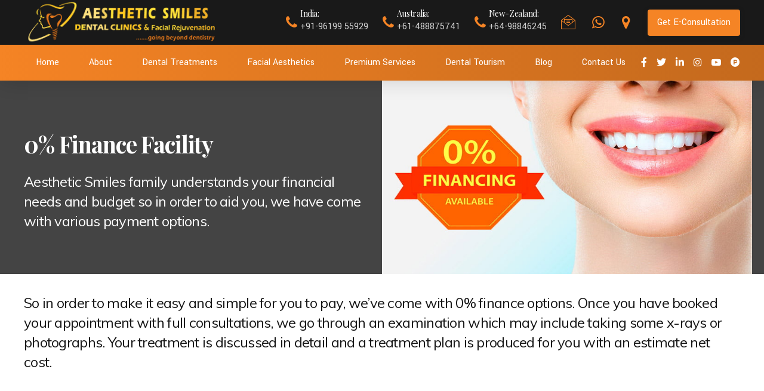

--- FILE ---
content_type: text/html; charset=UTF-8
request_url: https://www.aestheticsmilesindia.com/0-finance/
body_size: 33464
content:
<!DOCTYPE html>
<html lang="en-US" data-bt-theme="Denticare Child 1.0.0" prefix="og: http://ogp.me/ns# fb: http://ogp.me/ns/fb#">
<head>
<meta charset="UTF-8">
<title>0% Finance - Aesthetic Smiles India&#124; Best Dentist in Mumbai India</title>


<!-- SEO by Squirrly SEO 12.4.14 - https://plugin.squirrly.co/ -->

<meta name="robots" content="index,follow">
<meta name="googlebot" content="index,follow,max-snippet:-1,max-image-preview:large,max-video-preview:-1">
<meta name="bingbot" content="index,follow,max-snippet:-1,max-image-preview:large,max-video-preview:-1">

<meta name="description" content="Aesthetic Smiles family understands your financial needs and budget so in order to aid you, we have come with various payment options. So in order to make it easy and simple for you to pay, we’ve come with 0% finance options. Once you have booked your appointment with full consultations, we go through an examination" />
<link rel="canonical" href="https://www.aestheticsmilesindia.com/0-finance/" />
<link rel="alternate" type="application/rss+xml" href="https://www.aestheticsmilesindia.com/sitemap.xml" />

<link href="/favicon.ico" rel="shortcut icon" type="image/x-icon" />
<link href="/touch-icon76.png" rel="apple-touch-icon" type="image/png" sizes="76x76" />
<link href="/touch-icon120.png" rel="apple-touch-icon" type="image/png" sizes="120x120" />
<link href="/touch-icon152.png" rel="apple-touch-icon" type="image/png" sizes="152x152" />
<link href="/touch-icon180.png" rel="apple-touch-icon" type="image/png" sizes="180x180" />
<link href="/touch-icon192.png" rel="apple-touch-icon" type="image/png" sizes="192x192" />
<link href="/touch-icon192.png" rel="icon" type="image/png" sizes="192x192" />

<meta name="dc.language" content="en" />
<meta name="dc.language.iso" content="en_US" />
<meta name="dc.publisher" content="aestheticsmiles" />
<meta name="dc.title" content="0% Finance - Aesthetic Smiles India&#124; Best Dentist in Mumbai India" />
<meta name="dc.description" content="Aesthetic Smiles family understands your financial needs and budget so in order to aid you, we have come with various payment options. So in order to make it easy and simple for you to pay, we’ve come with 0% finance options. Once you have booked your appointment with full consultations, we go through an examination" />
<meta name="dc.date.issued" content="2021-02-18" />
<meta name="dc.date.updated" content="2021-02-18 07:53:20" />

<meta property="og:url" content="https://www.aestheticsmilesindia.com/0-finance/" />
<meta property="og:title" content="0% Finance - Aesthetic Smiles India&#124; Best Dentist in Mumbai India" />
<meta property="og:description" content="Aesthetic Smiles family understands your financial needs and budget so in order to aid you, we have come with" />
<meta property="og:type" content="website" />
<meta property="og:site_name" content="Aesthetic Smiles India" />
<meta property="og:locale" content="en_US" />

<meta property="twitter:url" content="https://www.aestheticsmilesindia.com/0-finance/" />
<meta property="twitter:title" content="0% Finance - Aesthetic Smiles India&#124; Best Dentist in Mumbai India" />
<meta property="twitter:description" content="Aesthetic Smiles family understands your financial needs and budget so in order to aid you, we have come with various payment options. So in order to make it easy and simple for you to pay, we’ve come with 0% finance options. Once you have booked your appointment with full c" />
<meta property="twitter:domain" content="Aesthetic Smiles India" />
<meta property="twitter:card" content="summary" />
<meta property="twitter:site" content="@DrRitikaArora" />
<script>!function(f,b,e,v,n,t,s){if(f.fbq)return;n=f.fbq=function(){n.callMethod?n.callMethod.apply(n,arguments):n.queue.push(arguments)};if(!f._fbq)f._fbq=n;n.push=n;n.loaded=!0;n.version='2.0';n.queue=[];t=b.createElement(e);t.async=!0;t.src=v;s=b.getElementsByTagName(e)[0];s.parentNode.insertBefore(t,s)}(window,document,'script','https://connect.facebook.net/en_US/fbevents.js');fbq('init', '746596028709318');fbq('track', 'ViewContent', '{"content_ids":["3002"],"content_type":"page","page":"https:\/\/www.aestheticsmilesindia.com\/0-finance\/","domain":"https:\/\/aestheticsmilesindia.com"}');fbq('track', 'PageView', '{"page":"https:\/\/www.aestheticsmilesindia.com\/0-finance\/","domain":"https:\/\/aestheticsmilesindia.com"}');</script><noscript><img height='1' width='1' alt='' style='display:none' src='https://www.facebook.com/tr?id=746596028709318&ev=PageView&noscript=1'/></noscript>

<script type="application/ld+json">{"@context":"https://schema.org","@graph":[{"@type":"WebSite","@id":"https://www.aestheticsmilesindia.com/0-finance/#website","url":"https://www.aestheticsmilesindia.com/0-finance/","name":"Aesthetic Smiles Dental Clinic & Facial Rejuvenation","headline":"Aesthetic Smiles family understands your financial needs and budget so in order to aid you, we have come with","mainEntityOfPage":{"@type":"WebPage","url":"https://www.aestheticsmilesindia.com/0-finance/"},"datePublished":"2021-02-18T07:38:13+00:00","dateModified":"2021-02-18T07:53:20+00:00","potentialAction":{"@type":"SearchAction","target":"https://www.aestheticsmilesindia.com/?s={search_term_string}","query-input":"required name=search_term_string"},"author":{"@type":"Person","@id":"https://www.aestheticsmilesindia.com#person","url":"https://www.aestheticsmilesindia.com","name":"aestheticsmiles"},"publisher":{"@type":"Organization","@id":"https://www.aestheticsmilesindia.com/0-finance/#Organization","url":"https://www.aestheticsmilesindia.com/0-finance/","name":"Aesthetic Smiles Dental Clinic & Facial Rejuvenation","logo":{"@type":"ImageObject","url":"Aesthetic Smiles Dental Clinic & Facial Rejuvenation","@id":"https://www.aestheticsmilesindia.com/0-finance/#logo","caption":"Aesthetic Smiles Dental Clinic & Facial Rejuvenation"},"contactPoint":{"@type":"ContactPoint","telephone":"+91-9326699265","contactType":"customer service","@id":"https://www.aestheticsmilesindia.com/0-finance/#contactpoint"},"address":{"@type":"PostalAddress","streetAddress":"1st Floor Shivanjali Society, Dr Ambedkar Road, Off Carter Rd, near Ambedkar Statue, Khar West,","addressLocality":"Mumbai","postalCode":"400052","addressCountry":"India","@id":"https://www.aestheticsmilesindia.com/0-finance/#address"},"description":"We Offer Fast & Reliable Dental Health Care Solutions to Our Patients. Aesthetic Smiles DENTAL CLINIC & FACIAL REJUVENATION is a modern dental clinic in BANDRA, MUMBAI owned by mother Dr. Urmil Arora and Daughter Dr. Ritika Arora. An award winning Dental Clinic in Khar, Mumba - Aesthetic smiles. Along with Dentistry , it also caters to Facial Aesthetics. Dr Ritika Arora has done her Masters In Periodontics (Gum surgeries) and Implanotology & Further specialization in Facial Aesthetics. With more than 16 years of experience as a Dentist she has mastered various arenas of Dentistry. Her focus practice has been on Cosmetic Dentistry, Root canal Treatment , Dental Veneers , Laser teeth Whitening, Dental Implants Treatment along with Facial Aesthetics.","sameAs":["https://www.facebook.com/aestheticsmilesdentalclinics","https://twitter.com/DrRitikaArora","https://www.instagram.com/aesthetic.smiles/","https://in.linkedin.com/in/dr-ritika-arora-69352423"]}}]}</script>
<!-- /SEO by Squirrly SEO - WordPress SEO Plugin -->




		
		<meta name="viewport" content="width=device-width, initial-scale=1, maximum-scale=5, user-scalable=yes">
		<meta name="mobile-web-app-capable" content="yes">
		<meta name="apple-mobile-web-app-capable" content="yes">
	
	<style>img:is([sizes="auto" i], [sizes^="auto," i]) { contain-intrinsic-size: 3000px 1500px }</style>
	<link rel='dns-prefetch' href='//fonts.googleapis.com' />
<link rel="alternate" type="application/rss+xml" title="Aesthetic Smiles India &raquo; Feed" href="https://www.aestheticsmilesindia.com/feed/" />
<link rel="alternate" type="application/rss+xml" title="Aesthetic Smiles India &raquo; Comments Feed" href="https://www.aestheticsmilesindia.com/comments/feed/" />
<script type="text/javascript">
/* <![CDATA[ */
window._wpemojiSettings = {"baseUrl":"https:\/\/s.w.org\/images\/core\/emoji\/15.0.3\/72x72\/","ext":".png","svgUrl":"https:\/\/s.w.org\/images\/core\/emoji\/15.0.3\/svg\/","svgExt":".svg","source":{"concatemoji":"https:\/\/www.aestheticsmilesindia.com\/wp-includes\/js\/wp-emoji-release.min.js?ver=6.7.2"}};
/*! This file is auto-generated */
!function(i,n){var o,s,e;function c(e){try{var t={supportTests:e,timestamp:(new Date).valueOf()};sessionStorage.setItem(o,JSON.stringify(t))}catch(e){}}function p(e,t,n){e.clearRect(0,0,e.canvas.width,e.canvas.height),e.fillText(t,0,0);var t=new Uint32Array(e.getImageData(0,0,e.canvas.width,e.canvas.height).data),r=(e.clearRect(0,0,e.canvas.width,e.canvas.height),e.fillText(n,0,0),new Uint32Array(e.getImageData(0,0,e.canvas.width,e.canvas.height).data));return t.every(function(e,t){return e===r[t]})}function u(e,t,n){switch(t){case"flag":return n(e,"\ud83c\udff3\ufe0f\u200d\u26a7\ufe0f","\ud83c\udff3\ufe0f\u200b\u26a7\ufe0f")?!1:!n(e,"\ud83c\uddfa\ud83c\uddf3","\ud83c\uddfa\u200b\ud83c\uddf3")&&!n(e,"\ud83c\udff4\udb40\udc67\udb40\udc62\udb40\udc65\udb40\udc6e\udb40\udc67\udb40\udc7f","\ud83c\udff4\u200b\udb40\udc67\u200b\udb40\udc62\u200b\udb40\udc65\u200b\udb40\udc6e\u200b\udb40\udc67\u200b\udb40\udc7f");case"emoji":return!n(e,"\ud83d\udc26\u200d\u2b1b","\ud83d\udc26\u200b\u2b1b")}return!1}function f(e,t,n){var r="undefined"!=typeof WorkerGlobalScope&&self instanceof WorkerGlobalScope?new OffscreenCanvas(300,150):i.createElement("canvas"),a=r.getContext("2d",{willReadFrequently:!0}),o=(a.textBaseline="top",a.font="600 32px Arial",{});return e.forEach(function(e){o[e]=t(a,e,n)}),o}function t(e){var t=i.createElement("script");t.src=e,t.defer=!0,i.head.appendChild(t)}"undefined"!=typeof Promise&&(o="wpEmojiSettingsSupports",s=["flag","emoji"],n.supports={everything:!0,everythingExceptFlag:!0},e=new Promise(function(e){i.addEventListener("DOMContentLoaded",e,{once:!0})}),new Promise(function(t){var n=function(){try{var e=JSON.parse(sessionStorage.getItem(o));if("object"==typeof e&&"number"==typeof e.timestamp&&(new Date).valueOf()<e.timestamp+604800&&"object"==typeof e.supportTests)return e.supportTests}catch(e){}return null}();if(!n){if("undefined"!=typeof Worker&&"undefined"!=typeof OffscreenCanvas&&"undefined"!=typeof URL&&URL.createObjectURL&&"undefined"!=typeof Blob)try{var e="postMessage("+f.toString()+"("+[JSON.stringify(s),u.toString(),p.toString()].join(",")+"));",r=new Blob([e],{type:"text/javascript"}),a=new Worker(URL.createObjectURL(r),{name:"wpTestEmojiSupports"});return void(a.onmessage=function(e){c(n=e.data),a.terminate(),t(n)})}catch(e){}c(n=f(s,u,p))}t(n)}).then(function(e){for(var t in e)n.supports[t]=e[t],n.supports.everything=n.supports.everything&&n.supports[t],"flag"!==t&&(n.supports.everythingExceptFlag=n.supports.everythingExceptFlag&&n.supports[t]);n.supports.everythingExceptFlag=n.supports.everythingExceptFlag&&!n.supports.flag,n.DOMReady=!1,n.readyCallback=function(){n.DOMReady=!0}}).then(function(){return e}).then(function(){var e;n.supports.everything||(n.readyCallback(),(e=n.source||{}).concatemoji?t(e.concatemoji):e.wpemoji&&e.twemoji&&(t(e.twemoji),t(e.wpemoji)))}))}((window,document),window._wpemojiSettings);
/* ]]> */
</script>
<link rel='stylesheet' id='aca33b9c04-css' href='https://www.aestheticsmilesindia.com/wp-content/plugins/squirrly-seo/view/assets/css/frontend.min.css?ver=12.4.14' type='text/css' media='all' />
<style id='wp-emoji-styles-inline-css' type='text/css'>

	img.wp-smiley, img.emoji {
		display: inline !important;
		border: none !important;
		box-shadow: none !important;
		height: 1em !important;
		width: 1em !important;
		margin: 0 0.07em !important;
		vertical-align: -0.1em !important;
		background: none !important;
		padding: 0 !important;
	}
</style>
<link rel='stylesheet' id='wp-block-library-css' href='https://www.aestheticsmilesindia.com/wp-includes/css/dist/block-library/style.min.css?ver=6.7.2' type='text/css' media='all' />
<style id='classic-theme-styles-inline-css' type='text/css'>
/*! This file is auto-generated */
.wp-block-button__link{color:#fff;background-color:#32373c;border-radius:9999px;box-shadow:none;text-decoration:none;padding:calc(.667em + 2px) calc(1.333em + 2px);font-size:1.125em}.wp-block-file__button{background:#32373c;color:#fff;text-decoration:none}
</style>
<style id='global-styles-inline-css' type='text/css'>
:root{--wp--preset--aspect-ratio--square: 1;--wp--preset--aspect-ratio--4-3: 4/3;--wp--preset--aspect-ratio--3-4: 3/4;--wp--preset--aspect-ratio--3-2: 3/2;--wp--preset--aspect-ratio--2-3: 2/3;--wp--preset--aspect-ratio--16-9: 16/9;--wp--preset--aspect-ratio--9-16: 9/16;--wp--preset--color--black: #000000;--wp--preset--color--cyan-bluish-gray: #abb8c3;--wp--preset--color--white: #ffffff;--wp--preset--color--pale-pink: #f78da7;--wp--preset--color--vivid-red: #cf2e2e;--wp--preset--color--luminous-vivid-orange: #ff6900;--wp--preset--color--luminous-vivid-amber: #fcb900;--wp--preset--color--light-green-cyan: #7bdcb5;--wp--preset--color--vivid-green-cyan: #00d084;--wp--preset--color--pale-cyan-blue: #8ed1fc;--wp--preset--color--vivid-cyan-blue: #0693e3;--wp--preset--color--vivid-purple: #9b51e0;--wp--preset--gradient--vivid-cyan-blue-to-vivid-purple: linear-gradient(135deg,rgba(6,147,227,1) 0%,rgb(155,81,224) 100%);--wp--preset--gradient--light-green-cyan-to-vivid-green-cyan: linear-gradient(135deg,rgb(122,220,180) 0%,rgb(0,208,130) 100%);--wp--preset--gradient--luminous-vivid-amber-to-luminous-vivid-orange: linear-gradient(135deg,rgba(252,185,0,1) 0%,rgba(255,105,0,1) 100%);--wp--preset--gradient--luminous-vivid-orange-to-vivid-red: linear-gradient(135deg,rgba(255,105,0,1) 0%,rgb(207,46,46) 100%);--wp--preset--gradient--very-light-gray-to-cyan-bluish-gray: linear-gradient(135deg,rgb(238,238,238) 0%,rgb(169,184,195) 100%);--wp--preset--gradient--cool-to-warm-spectrum: linear-gradient(135deg,rgb(74,234,220) 0%,rgb(151,120,209) 20%,rgb(207,42,186) 40%,rgb(238,44,130) 60%,rgb(251,105,98) 80%,rgb(254,248,76) 100%);--wp--preset--gradient--blush-light-purple: linear-gradient(135deg,rgb(255,206,236) 0%,rgb(152,150,240) 100%);--wp--preset--gradient--blush-bordeaux: linear-gradient(135deg,rgb(254,205,165) 0%,rgb(254,45,45) 50%,rgb(107,0,62) 100%);--wp--preset--gradient--luminous-dusk: linear-gradient(135deg,rgb(255,203,112) 0%,rgb(199,81,192) 50%,rgb(65,88,208) 100%);--wp--preset--gradient--pale-ocean: linear-gradient(135deg,rgb(255,245,203) 0%,rgb(182,227,212) 50%,rgb(51,167,181) 100%);--wp--preset--gradient--electric-grass: linear-gradient(135deg,rgb(202,248,128) 0%,rgb(113,206,126) 100%);--wp--preset--gradient--midnight: linear-gradient(135deg,rgb(2,3,129) 0%,rgb(40,116,252) 100%);--wp--preset--font-size--small: 13px;--wp--preset--font-size--medium: 20px;--wp--preset--font-size--large: 36px;--wp--preset--font-size--x-large: 42px;--wp--preset--spacing--20: 0.44rem;--wp--preset--spacing--30: 0.67rem;--wp--preset--spacing--40: 1rem;--wp--preset--spacing--50: 1.5rem;--wp--preset--spacing--60: 2.25rem;--wp--preset--spacing--70: 3.38rem;--wp--preset--spacing--80: 5.06rem;--wp--preset--shadow--natural: 6px 6px 9px rgba(0, 0, 0, 0.2);--wp--preset--shadow--deep: 12px 12px 50px rgba(0, 0, 0, 0.4);--wp--preset--shadow--sharp: 6px 6px 0px rgba(0, 0, 0, 0.2);--wp--preset--shadow--outlined: 6px 6px 0px -3px rgba(255, 255, 255, 1), 6px 6px rgba(0, 0, 0, 1);--wp--preset--shadow--crisp: 6px 6px 0px rgba(0, 0, 0, 1);}:where(.is-layout-flex){gap: 0.5em;}:where(.is-layout-grid){gap: 0.5em;}body .is-layout-flex{display: flex;}.is-layout-flex{flex-wrap: wrap;align-items: center;}.is-layout-flex > :is(*, div){margin: 0;}body .is-layout-grid{display: grid;}.is-layout-grid > :is(*, div){margin: 0;}:where(.wp-block-columns.is-layout-flex){gap: 2em;}:where(.wp-block-columns.is-layout-grid){gap: 2em;}:where(.wp-block-post-template.is-layout-flex){gap: 1.25em;}:where(.wp-block-post-template.is-layout-grid){gap: 1.25em;}.has-black-color{color: var(--wp--preset--color--black) !important;}.has-cyan-bluish-gray-color{color: var(--wp--preset--color--cyan-bluish-gray) !important;}.has-white-color{color: var(--wp--preset--color--white) !important;}.has-pale-pink-color{color: var(--wp--preset--color--pale-pink) !important;}.has-vivid-red-color{color: var(--wp--preset--color--vivid-red) !important;}.has-luminous-vivid-orange-color{color: var(--wp--preset--color--luminous-vivid-orange) !important;}.has-luminous-vivid-amber-color{color: var(--wp--preset--color--luminous-vivid-amber) !important;}.has-light-green-cyan-color{color: var(--wp--preset--color--light-green-cyan) !important;}.has-vivid-green-cyan-color{color: var(--wp--preset--color--vivid-green-cyan) !important;}.has-pale-cyan-blue-color{color: var(--wp--preset--color--pale-cyan-blue) !important;}.has-vivid-cyan-blue-color{color: var(--wp--preset--color--vivid-cyan-blue) !important;}.has-vivid-purple-color{color: var(--wp--preset--color--vivid-purple) !important;}.has-black-background-color{background-color: var(--wp--preset--color--black) !important;}.has-cyan-bluish-gray-background-color{background-color: var(--wp--preset--color--cyan-bluish-gray) !important;}.has-white-background-color{background-color: var(--wp--preset--color--white) !important;}.has-pale-pink-background-color{background-color: var(--wp--preset--color--pale-pink) !important;}.has-vivid-red-background-color{background-color: var(--wp--preset--color--vivid-red) !important;}.has-luminous-vivid-orange-background-color{background-color: var(--wp--preset--color--luminous-vivid-orange) !important;}.has-luminous-vivid-amber-background-color{background-color: var(--wp--preset--color--luminous-vivid-amber) !important;}.has-light-green-cyan-background-color{background-color: var(--wp--preset--color--light-green-cyan) !important;}.has-vivid-green-cyan-background-color{background-color: var(--wp--preset--color--vivid-green-cyan) !important;}.has-pale-cyan-blue-background-color{background-color: var(--wp--preset--color--pale-cyan-blue) !important;}.has-vivid-cyan-blue-background-color{background-color: var(--wp--preset--color--vivid-cyan-blue) !important;}.has-vivid-purple-background-color{background-color: var(--wp--preset--color--vivid-purple) !important;}.has-black-border-color{border-color: var(--wp--preset--color--black) !important;}.has-cyan-bluish-gray-border-color{border-color: var(--wp--preset--color--cyan-bluish-gray) !important;}.has-white-border-color{border-color: var(--wp--preset--color--white) !important;}.has-pale-pink-border-color{border-color: var(--wp--preset--color--pale-pink) !important;}.has-vivid-red-border-color{border-color: var(--wp--preset--color--vivid-red) !important;}.has-luminous-vivid-orange-border-color{border-color: var(--wp--preset--color--luminous-vivid-orange) !important;}.has-luminous-vivid-amber-border-color{border-color: var(--wp--preset--color--luminous-vivid-amber) !important;}.has-light-green-cyan-border-color{border-color: var(--wp--preset--color--light-green-cyan) !important;}.has-vivid-green-cyan-border-color{border-color: var(--wp--preset--color--vivid-green-cyan) !important;}.has-pale-cyan-blue-border-color{border-color: var(--wp--preset--color--pale-cyan-blue) !important;}.has-vivid-cyan-blue-border-color{border-color: var(--wp--preset--color--vivid-cyan-blue) !important;}.has-vivid-purple-border-color{border-color: var(--wp--preset--color--vivid-purple) !important;}.has-vivid-cyan-blue-to-vivid-purple-gradient-background{background: var(--wp--preset--gradient--vivid-cyan-blue-to-vivid-purple) !important;}.has-light-green-cyan-to-vivid-green-cyan-gradient-background{background: var(--wp--preset--gradient--light-green-cyan-to-vivid-green-cyan) !important;}.has-luminous-vivid-amber-to-luminous-vivid-orange-gradient-background{background: var(--wp--preset--gradient--luminous-vivid-amber-to-luminous-vivid-orange) !important;}.has-luminous-vivid-orange-to-vivid-red-gradient-background{background: var(--wp--preset--gradient--luminous-vivid-orange-to-vivid-red) !important;}.has-very-light-gray-to-cyan-bluish-gray-gradient-background{background: var(--wp--preset--gradient--very-light-gray-to-cyan-bluish-gray) !important;}.has-cool-to-warm-spectrum-gradient-background{background: var(--wp--preset--gradient--cool-to-warm-spectrum) !important;}.has-blush-light-purple-gradient-background{background: var(--wp--preset--gradient--blush-light-purple) !important;}.has-blush-bordeaux-gradient-background{background: var(--wp--preset--gradient--blush-bordeaux) !important;}.has-luminous-dusk-gradient-background{background: var(--wp--preset--gradient--luminous-dusk) !important;}.has-pale-ocean-gradient-background{background: var(--wp--preset--gradient--pale-ocean) !important;}.has-electric-grass-gradient-background{background: var(--wp--preset--gradient--electric-grass) !important;}.has-midnight-gradient-background{background: var(--wp--preset--gradient--midnight) !important;}.has-small-font-size{font-size: var(--wp--preset--font-size--small) !important;}.has-medium-font-size{font-size: var(--wp--preset--font-size--medium) !important;}.has-large-font-size{font-size: var(--wp--preset--font-size--large) !important;}.has-x-large-font-size{font-size: var(--wp--preset--font-size--x-large) !important;}
:where(.wp-block-post-template.is-layout-flex){gap: 1.25em;}:where(.wp-block-post-template.is-layout-grid){gap: 1.25em;}
:where(.wp-block-columns.is-layout-flex){gap: 2em;}:where(.wp-block-columns.is-layout-grid){gap: 2em;}
:root :where(.wp-block-pullquote){font-size: 1.5em;line-height: 1.6;}
</style>
<link rel='stylesheet' id='bt_bb_content_elements-css' href='https://www.aestheticsmilesindia.com/wp-content/plugins/bold-page-builder/css/front_end/content_elements.crush.css?ver=5.5.5' type='text/css' media='all' />
<link rel='stylesheet' id='bt_bb_slick-css' href='https://www.aestheticsmilesindia.com/wp-content/plugins/bold-page-builder/slick/slick.css?ver=5.5.5' type='text/css' media='all' />
<link rel='stylesheet' id='contact-form-7-css' href='https://www.aestheticsmilesindia.com/wp-content/plugins/contact-form-7/includes/css/styles.css?ver=6.1.4' type='text/css' media='all' />
<link rel='stylesheet' id='wpa-css-css' href='https://www.aestheticsmilesindia.com/wp-content/plugins/honeypot/includes/css/wpa.css?ver=2.3.04' type='text/css' media='all' />
<link rel='stylesheet' id='denticare-style-css' href='https://www.aestheticsmilesindia.com/wp-content/themes/denticare/style.css?ver=6.7.2' type='text/css' media='all' />
<style id='denticare-style-inline-css' type='text/css'>
select, input{font-family: "Muli",Arial,Helvetica,sans-serif;} input[type="file"]::-webkit-file-upload-button{ font-family: "Yantramanav",Arial,Helvetica,sans-serif; background-image: linear-gradient(to right,#333333 51%,#f58425 100%) !important;} .btMenuFocusElementCircle .fancy-select ul.options li:before{background-color: #333333;} .btMenuFocusElementOutlineCircle .fancy-select ul.options li:before{box-shadow: 0 0 0 2px #333333 inset;} .btMenuFocusElementSquare .fancy-select ul.options li:before{background-color: #333333;} .btMenuFocusElementOutlineSquare .fancy-select ul.options li:before{box-shadow: 0 0 0 2px #333333 inset;} .btMenuFocusElementDash .fancy-select ul.options li:before{background-color: #333333;} .fancy-select ul.options li:hover{color: #333333;} .fancy-select ul.options li.selected:before{background: #333333;} .btContent a{color: #333333;} a:hover{ color: #333333;} .btText a{color: #333333;} body{font-family: "Muli",Arial,Helvetica,sans-serif;} h1, h2, h3, h4, h5, h6{font-family: "Playfair Display",Arial,Helvetica,sans-serif;} blockquote{ font-family: "Playfair Display",Arial,Helvetica,sans-serif;} .btAlternateQuote blockquote:before, .btAlternateQuote blockquote:after, blockquote.btAlternateQuote:before, blockquote.btAlternateQuote:after{background: #f58425;} .btAccentQuote blockquote:before, .btAccentQuote blockquote:after, blockquote.btAccentQuote:before, blockquote.btAccentQuote:after, .single-portfolio blockquote:before, .single-portfolio blockquote:after, .single-post blockquote:before, .single-post blockquote:after{background: #333333;} cite{ font-family: "Muli",Arial,Helvetica,sans-serif;} .btContentHolder table thead th{ background-color: #333333;} .btAccentDarkHeader .btPreloader .animation > div:first-child, .btLightAccentHeader .btPreloader .animation > div:first-child, .btTransparentLightHeader .btPreloader .animation > div:first-child{ background-color: #333333;} .btPreloader .animation .preloaderLogo{height: 75px;} .btMenuFocusElementCircle .btLoader > div, .btMenuFocusElementCircle .btLoader > span{background: #333333;} .btMenuFocusElementOutlineCircle .btLoader > div, .btMenuFocusElementOutlineCircle .btLoader > span{border: 3px solid #333333;} .btMenuFocusElementSquare .btLoader > div, .btMenuFocusElementSquare .btLoader > span{background: #333333;} .btMenuFocusElementOutlineSquare .btLoader > div, .btMenuFocusElementOutlineSquare .btLoader > span{border: 3px solid #333333;} .btMenuFocusElementDash .btLoader > div:nth-child(2), .btMenuFocusElementDash .btLoader > span:nth-child(2){background-image: linear-gradient(to right,#333333,#333333);} .btTemplateDashOutlineCircle .btPageHeadline header.bt_bb_dash_bottom .bt_bb_headline_content:after{ box-shadow: 0 0 0 2px #333333 inset !important;} .btTemplateDashOutlineSquare .btPageHeadline header.bt_bb_dash_bottom .bt_bb_headline_content:after{ box-shadow: 0 0 0 2px #333333 inset !important;} .btPageHeadlineAccent .btPageHeadline.bt_bb_section:before{background-color: #333333;} .btPageHeadlineAccent .btPageHeadline.bt_bb_section .btArticleDate:before, .btPageHeadlineAccent .btPageHeadline.bt_bb_section .btArticleAuthor:before, .btPageHeadlineAccent .btPageHeadline.bt_bb_section .btArticleComments:before, .btPageHeadlineAccent .btPageHeadline.bt_bb_section .btArticleCategories:before{color: #f58425;} .btPageHeadlineAccent .btPageHeadline.bt_bb_section .bt_bb_headline.bt_bb_dash_bottom .bt_bb_headline_content:after{background: #f58425;} .btPageHeadlineAccent .btPageHeadline.bt_bb_section .bt_bb_headline.bt_bb_dash_type_outlinecircle:after{box-shadow: 0 0 0 2px #f58425 inset !important;} .btTemplateDashOutlineCircle.btPageHeadlineAccent .btPageHeadline.bt_bb_section .bt_bb_headline.bt_bb_dash_bottom .bt_bb_headline_content:after{box-shadow: 0 0 0 2px #f58425 inset !important;} .btPageHeadlineAccent .btPageHeadline.bt_bb_section .bt_bb_headline.bt_bb_dash_type_outlinesquare:after{ box-shadow: 0 0 0 2px #f58425 inset !important;} .btTemplateDashOutlineSquare.btPageHeadlineAccent .btPageHeadline.bt_bb_section .bt_bb_headline.bt_bb_dash_bottom .bt_bb_headline_content:after{box-shadow: 0 0 0 2px #f58425 inset !important;} .btPageHeadlineAlternate .btPageHeadline.bt_bb_section:before{background-color: #f58425;} .btPageHeadlineAlternate .btPageHeadline.bt_bb_section .btArticleDate:before, .btPageHeadlineAlternate .btPageHeadline.bt_bb_section .btArticleAuthor:before, .btPageHeadlineAlternate .btPageHeadline.bt_bb_section .btArticleComments:before, .btPageHeadlineAlternate .btPageHeadline.bt_bb_section .btArticleCategories:before{color: #333333;} .btPageHeadlineAlternate .btPageHeadline.bt_bb_section .bt_bb_headline.bt_bb_dash_bottom .bt_bb_headline_content:after{background: #333333;} .btPageHeadlineAlternate .btPageHeadline.bt_bb_section .bt_bb_headline.bt_bb_dash_type_outlinecircle:after{box-shadow: 0 0 0 2px #333333 inset !important;} .btTemplateDashOutlineCircle.btPageHeadlineAlternate .btPageHeadline.bt_bb_section .bt_bb_headline.bt_bb_dash_bottom .bt_bb_headline_content:after{box-shadow: 0 0 0 2px #333333 inset !important;} .btPageHeadlineAlternate .btPageHeadline.bt_bb_section .bt_bb_headline.bt_bb_dash_type_outlinesquare:after{ box-shadow: 0 0 0 2px #333333 inset !important;} .btTemplateDashOutlineSquare.btPageHeadlineAlternate .btPageHeadline.bt_bb_section .bt_bb_headline.bt_bb_dash_bottom .bt_bb_headline_content:after{box-shadow: 0 0 0 2px #333333 inset !important;} .btPageHeadlineAlternateAccent .btPageHeadline.bt_bb_section:before{background: linear-gradient(to left,#333333,#f58425);} .btPageHeadlineAlternateAccent .btPageHeadline.bt_bb_section .btArticleDate:before, .btPageHeadlineAlternateAccent .btPageHeadline.bt_bb_section .btArticleAuthor:before, .btPageHeadlineAlternateAccent .btPageHeadline.bt_bb_section .btArticleComments:before, .btPageHeadlineAlternateAccent .btPageHeadline.bt_bb_section .btArticleCategories:before{color: #333333;} .btPageHeadlineAlternateAccent .btPageHeadline.bt_bb_section .bt_bb_headline.bt_bb_dash_bottom .bt_bb_headline_content:after{background: #333333;} .btPageHeadlineAlternateAccent .btPageHeadline.bt_bb_section .bt_bb_headline.bt_bb_dash_type_outlinecircle:after{box-shadow: 0 0 0 2px #333333 inset !important;} .btTemplateDashOutlineCircle.btPageHeadlineAlternateAccent .btPageHeadline.bt_bb_section .bt_bb_headline.bt_bb_dash_bottom .bt_bb_headline_content:after{box-shadow: 0 0 0 2px #333333 inset !important;} .btPageHeadlineAlternateAccent .btPageHeadline.bt_bb_section .bt_bb_headline.bt_bb_dash_type_outlinesquare:after{ box-shadow: 0 0 0 2px #333333 inset !important;} .btTemplateDashOutlineSquare.btPageHeadlineAlternateAccent .btPageHeadline.bt_bb_section .bt_bb_headline.bt_bb_dash_bottom .bt_bb_headline_content:after{box-shadow: 0 0 0 2px #333333 inset !important;} .btPageHeadlineAccentAlternate .btPageHeadline.bt_bb_section:before{background: linear-gradient(to right,#333333,#f58425);} .btPageHeadlineAccentAlternate .btPageHeadline.bt_bb_section .btArticleDate:before, .btPageHeadlineAccentAlternate .btPageHeadline.bt_bb_section .btArticleAuthor:before, .btPageHeadlineAccentAlternate .btPageHeadline.bt_bb_section .btArticleComments:before, .btPageHeadlineAccentAlternate .btPageHeadline.bt_bb_section .btArticleCategories:before{color: #f58425;} .btPageHeadlineAccentAlternate .btPageHeadline.bt_bb_section .bt_bb_headline.bt_bb_dash_bottom .bt_bb_headline_content:after{background: #f58425;} .btPageHeadlineAccentAlternate .btPageHeadline.bt_bb_section .bt_bb_headline.bt_bb_dash_type_outlinecircle:after{box-shadow: 0 0 0 2px #f58425 inset !important;} .btTemplateDashOutlineCircle.btPageHeadlineAccentAlternate .btPageHeadline.bt_bb_section .bt_bb_headline.bt_bb_dash_bottom .bt_bb_headline_content:after{box-shadow: 0 0 0 2px #f58425 inset !important;} .btPageHeadlineAccentAlternate .btPageHeadline.bt_bb_section .bt_bb_headline.bt_bb_dash_type_outlinesquare:after{ box-shadow: 0 0 0 2px #f58425 inset !important;} .btTemplateDashOutlineSquare.btPageHeadlineAccentAlternate .btPageHeadline.bt_bb_section .bt_bb_headline.bt_bb_dash_bottom .bt_bb_headline_content:after{box-shadow: 0 0 0 2px #f58425 inset !important;} .btPageHeadlineAccent .btErrorPage.bt_bb_section:before{background-color: #333333;} .btPageHeadlineAccent .btErrorPage.bt_bb_section .btArticleDate:before, .btPageHeadlineAccent .btErrorPage.bt_bb_section .btArticleAuthor:before, .btPageHeadlineAccent .btErrorPage.bt_bb_section .btArticleComments:before, .btPageHeadlineAccent .btErrorPage.bt_bb_section .btArticleCategories:before{color: #f58425;} .btPageHeadlineAccent .btErrorPage.bt_bb_section .bt_bb_headline.bt_bb_dash_bottom .bt_bb_headline_content:after{background: #f58425;} .btPageHeadlineAccent .btErrorPage.bt_bb_section .bt_bb_headline.bt_bb_dash_type_outlinecircle:after{box-shadow: 0 0 0 2px #f58425 inset !important;} .btPageHeadlineAccent .btErrorPage.bt_bb_section .bt_bb_headline.bt_bb_dash_type_outlinesquare:after{ box-shadow: 0 0 0 2px #f58425 inset !important;} .btPageHeadlineAlternate .btErrorPage.bt_bb_section:before{background-color: #f58425;} .btPageHeadlineAlternateAccent .btErrorPage.bt_bb_section:before{background: linear-gradient(to left,#333333,#f58425);} .btPageHeadlineAccentAlternate .btErrorPage.bt_bb_section:before{background: linear-gradient(to right,#333333,#f58425);} .btErrorPage .bt_bb_column.bt_bb_align_center .bt_bb_headline_subheadline a{ background-image: linear-gradient(to right,#333333 51%,#f58425 100%); font-family: "Yantramanav",Arial,Helvetica,sans-serif;} .mainHeader{ font-family: "Yantramanav",Arial,Helvetica,sans-serif;} .mainHeader a:hover{color: #333333;} .menuPort{font-family: "Yantramanav",Arial,Helvetica,sans-serif;} .menuPort nav > ul > li > a{line-height: 75px;} .btTextLogo{font-family: "Playfair Display",Arial,Helvetica,sans-serif; line-height: 75px;} .btLogoArea .logo img{height: 75px;} .btStickyHeaderActive.btMenuHorizontal.btHideMenu .btHorizontalMenuTrigger .bt_bb_icon{margin: calc(75px * .125) 0;} .btHorizontalMenuTrigger .bt_bb_icon{width: calc(75px * .25); height: calc(75px * .25); margin: calc(75px * .375) 0;} .btTransparentDarkHeader .btHorizontalMenuTrigger:hover .bt_bb_icon:before, .btTransparentLightHeader .btHorizontalMenuTrigger:hover .bt_bb_icon:before, .btAccentLightHeader .btHorizontalMenuTrigger:hover .bt_bb_icon:before, .btAccentDarkHeader .btHorizontalMenuTrigger:hover .bt_bb_icon:before, .btLightDarkHeader .btHorizontalMenuTrigger:hover .bt_bb_icon:before, .btHasAltLogo.btStickyHeaderActive .btHorizontalMenuTrigger:hover .bt_bb_icon:before, .btAccentGradientHeader .btHorizontalMenuTrigger:hover .bt_bb_icon:before, .btTransparentDarkHeader .btHorizontalMenuTrigger:hover .bt_bb_icon:after, .btTransparentLightHeader .btHorizontalMenuTrigger:hover .bt_bb_icon:after, .btAccentLightHeader .btHorizontalMenuTrigger:hover .bt_bb_icon:after, .btAccentDarkHeader .btHorizontalMenuTrigger:hover .bt_bb_icon:after, .btLightDarkHeader .btHorizontalMenuTrigger:hover .bt_bb_icon:after, .btHasAltLogo.btStickyHeaderActive .btHorizontalMenuTrigger:hover .bt_bb_icon:after, .btAccentGradientHeader .btHorizontalMenuTrigger:hover .bt_bb_icon:after{border-top-color: #333333;} .btTransparentDarkHeader .btHorizontalMenuTrigger:hover .bt_bb_icon .bt_bb_icon_holder:before, .btTransparentLightHeader .btHorizontalMenuTrigger:hover .bt_bb_icon .bt_bb_icon_holder:before, .btAccentLightHeader .btHorizontalMenuTrigger:hover .bt_bb_icon .bt_bb_icon_holder:before, .btAccentDarkHeader .btHorizontalMenuTrigger:hover .bt_bb_icon .bt_bb_icon_holder:before, .btLightDarkHeader .btHorizontalMenuTrigger:hover .bt_bb_icon .bt_bb_icon_holder:before, .btHasAltLogo.btStickyHeaderActive .btHorizontalMenuTrigger:hover .bt_bb_icon .bt_bb_icon_holder:before, .btAccentGradientHeader .btHorizontalMenuTrigger:hover .bt_bb_icon .bt_bb_icon_holder:before{border-top-color: #333333;} .btMenuFocusElementOutlineCircle.btMenuHorizontal .menuPort nav > ul > li > a:after{box-shadow: 0 0 0 2px #333333 inset;} .btMenuFocusElementSquare.btMenuHorizontal .menuPort nav > ul > li > a:after{background-color: #333333;} .btMenuFocusElementOutlineSquare.btMenuHorizontal .menuPort nav > ul > li > a:after{box-shadow: 0 0 0 2px #333333 inset;} .btMenuFocusElementDash.btMenuHorizontal .menuPort nav > ul > li > a:after{background-color: #333333;} .btMenuHorizontal .menuPort nav > ul > li.on > a:after{ background-color: #333333;} .btStickyHeaderActive.btMenuHorizontal .menuPort nav > ul > li.on > a:after{background-color: #333333;} .btStickyHeaderActive.btMenuHorizontal .menuPort nav > ul > li.current-menu-ancestor > a:after, .btStickyHeaderActive.btMenuHorizontal .menuPort nav > ul > li.current-menu-item > a:after{background-color: #333333;} .btMenuHorizontal .menuPort ul ul li a:hover{color: #333333;} body.btMenuHorizontal .subToggler{ line-height: 75px;} .btMenuHorizontal .menuPort > nav > ul > li{padding: calc(75px * .25) calc(50px * .2) calc(75px * .25) 0;} .btMenuHorizontal .menuPort > nav > ul > li > a{line-height: calc(75px * .5);} .rtl.btMenuHorizontal .menuPort > nav > ul > li{padding: calc(75px * .25) 0 calc(75px * .25) calc(50px * .2);} .btMenuHorizontal .menuPort > nav > ul > li > ul > li{font-family: "Yantramanav",Arial,Helvetica,sans-serif;} .btMenuHorizontal .menuPort > nav > ul ul{ top: calc(75px * .75);} .btMenuFocusElementCircle.btMenuHorizontal .menuPort > nav > ul > li > ul li a:before{background-color: #333333;} .btMenuFocusElementOutlineCircle.btMenuHorizontal .menuPort > nav > ul > li > ul li a:before{box-shadow: 0 0 0 2px #333333 inset;} .btMenuFocusElementSquare.btMenuHorizontal .menuPort > nav > ul > li > ul li a:before{background-color: #333333;} .btMenuFocusElementOutlineSquare.btMenuHorizontal .menuPort > nav > ul > li > ul li a:before{box-shadow: 0 0 0 2px #333333 inset;} .btMenuFocusElementDash.btMenuHorizontal .menuPort > nav > ul > li > ul li a:before{background-color: #333333;} .btMenuHorizontal .menuPort > nav > ul > li > ul li a:hover{color: #333333;} .btMenuHorizontal.btMenuCenter .logo{ height: 75px;} .btMenuHorizontal.btMenuCenter .logo .btTextLogo{ height: 75px;} html:not(.touch) body.btMenuHorizontal .menuPort > nav > ul > li.btMenuWideDropdown > ul > li > a{ font-family: "Playfair Display",Arial,Helvetica,sans-serif;} .btMenuHorizontal .topBarInMenu{ height: 75px;} .btAccentLightHeader .btBelowLogoArea, .btAccentLightHeader .topBar{background-color: #333333;} .btAccentDarkHeader .btBelowLogoArea, .btAccentDarkHeader .topBar{background-color: #333333;} .btAccentDarkHeader:not(.btMenuBelowLogo) .topBarInMenu .btIconWidget:hover{color: #333333;} .btAccentTrasparentHeader .btBelowLogoArea, .btAccentTrasparentHeader .topBar{background-color: #333333;} .btAccentTrasparentHeader .btBelowLogoArea a:hover, .btAccentTrasparentHeader .topBar a:hover{color: #f58425 !important;} .btAccentTrasparentHeader .btMenuHorizontal .menuPort ul ul li a:hover{color: #f58425;} .btLightAccentHeader .btLogoArea, .btLightAccentHeader .btVerticalHeaderTop{background-color: #333333;} .btLightAccentHeader.btMenuHorizontal.btBelowMenu .mainHeader .btLogoArea{background-color: #333333;} .btAccentGradientHeader .btBelowLogoArea, .btAccentGradientHeader .topBar{background-color: #333333;} .btAccentGradientHeader.btMenuVertical .btVerticalMenuTrigger .bt_bb_icon{color: #333333;} .btAlternateGradientHeader .btBelowLogoArea, .btAlternateGradientHeader .topBar{background-color: #f58425;} .btAlternateGradientHeader.btMenuBelowLogo .menuPort nav > ul > li.current-menu-ancestor > a:after, .btAlternateGradientHeader.btMenuBelowLogo .menuPort nav > ul > li.current-menu-item > a:after{background-color: #333333;} .btAlternateGradientHeader.btMenuBelowLogo .topBarInMenu .btIconWidget.btAccentIconWidget .btIconWidgetIcon{color: #333333;} .btAlternateGradientHeader.btMenuBelowLogo .topBarInMenu .btIconWidget:hover{color: #333333;} .btAlternateGradientHeader.btMenuBelowLogo .topBarInMenu .widget_shopping_cart_content:hover .btCartWidgetIcon:hover{color: #333333;} .btAlternateGradientHeader .topBar .btIconWidget.btAccentIconWidget .btIconWidgetIcon{color: #333333;} .btAlternateGradientHeader .topBar .btIconWidget:hover{color: #333333;} .btAlternateGradientHeader .topBar .btIconWidget .widget_shopping_cart_content:hover .btCartWidgetIcon:hover{color: #333333;} .btAlternateGradientHeader.btMenuVertical .btVerticalMenuTrigger .bt_bb_icon{color: #f58425;} .btLightAlternateHeader .btLogoArea, .btLightAlternateHeader .btVerticalHeaderTop{background-color: #f58425;} .btLightAlternateHeader:not(.btMenuBelowLogo) .topBarInMenu .btIconWidget.btAccentIconWidget .btIconWidgetIcon{color: #333333;} .btLightAlternateHeader:not(.btMenuBelowLogo) .topBarInMenu .btIconWidget:hover{color: #333333;} .btLightAlternateHeader:not(.btMenuBelowLogo) .topBarInMenu .widget_shopping_cart_content:hover .btCartWidgetIcon:hover{color: #333333;} .btLightAlternateHeader.btMenuBelowLogo .topBarInLogoArea .btIconWidget.btAccentIconWidget .btIconWidgetIcon{color: #333333;} .btLightAlternateHeader.btMenuBelowLogo .topBarInLogoArea .btIconWidget:hover{color: #333333;} .btLightAlternateHeader.btMenuBelowLogo .topBarInLogoArea .btIconWidget:hover .btIconWidgetText{color: #333333;} .btLightAlternateHeader.btMenuBelowLogo .topBarInLogoArea .widget_shopping_cart_content:hover .btCartWidgetIcon:hover{color: #333333;} .btLightAlternateHeader .mainHeader .btTextLogo:hover{color: #333333;} .btLightAlternateHeader.btMenuHorizontal.btBelowMenu .mainHeader .btLogoArea{background-color: #f58425;} .btStickyHeaderActive.btMenuHorizontal .mainHeader .btLogoArea .logo img{height: calc(75px*0.5);} .btStickyHeaderActive.btMenuHorizontal .mainHeader .btLogoArea .btTextLogo{ line-height: calc(75px*0.5);} .btStickyHeaderActive.btMenuHorizontal .mainHeader .btLogoArea .menuPort nav > ul > li > a, .btStickyHeaderActive.btMenuHorizontal .mainHeader .btLogoArea .menuPort nav > ul > li > .subToggler{line-height: calc(75px*0.5);} .btStickyHeaderActive.btMenuHorizontal .mainHeader .btLogoArea .topBarInMenu{height: calc(75px*0.5);} .btStickyHeaderActive.btMenuBelowLogo.btMenuBelowLogoShowArea.btMenuHorizontal .mainHeader .btLogoArea .topBarInLogoArea{height: calc(75px*0.5);} .btTransparentDarkHeader .btVerticalMenuTrigger:hover .bt_bb_icon:before, .btTransparentLightHeader .btVerticalMenuTrigger:hover .bt_bb_icon:before, .btAccentLightHeader .btVerticalMenuTrigger:hover .bt_bb_icon:before, .btAccentDarkHeader .btVerticalMenuTrigger:hover .bt_bb_icon:before, .btLightDarkHeader .btVerticalMenuTrigger:hover .bt_bb_icon:before, .btHasAltLogo.btStickyHeaderActive .btVerticalMenuTrigger:hover .bt_bb_icon:before, .btTransparentDarkHeader .btVerticalMenuTrigger:hover .bt_bb_icon:after, .btTransparentLightHeader .btVerticalMenuTrigger:hover .bt_bb_icon:after, .btAccentLightHeader .btVerticalMenuTrigger:hover .bt_bb_icon:after, .btAccentDarkHeader .btVerticalMenuTrigger:hover .bt_bb_icon:after, .btLightDarkHeader .btVerticalMenuTrigger:hover .bt_bb_icon:after, .btHasAltLogo.btStickyHeaderActive .btVerticalMenuTrigger:hover .bt_bb_icon:after{border-top-color: #333333;} .btTransparentDarkHeader .btVerticalMenuTrigger:hover .bt_bb_icon .bt_bb_icon_holder:before, .btTransparentLightHeader .btVerticalMenuTrigger:hover .bt_bb_icon .bt_bb_icon_holder:before, .btAccentLightHeader .btVerticalMenuTrigger:hover .bt_bb_icon .bt_bb_icon_holder:before, .btAccentDarkHeader .btVerticalMenuTrigger:hover .bt_bb_icon .bt_bb_icon_holder:before, .btLightDarkHeader .btVerticalMenuTrigger:hover .bt_bb_icon .bt_bb_icon_holder:before, .btHasAltLogo.btStickyHeaderActive .btVerticalMenuTrigger:hover .bt_bb_icon .bt_bb_icon_holder:before{border-top-color: #333333;} .btMenuVertical .mainHeader .btCloseVertical:before:hover{color: #333333;} .btMenuHorizontal .topBarInLogoArea{ height: 75px;} .btMenuHorizontal .topBarInLogoArea .topBarInLogoAreaCell{border: 0 solid #333333;} .btMenuVertical .mainHeader .btCloseVertical:before:hover{color: #333333;} .btMenuVertical .mainHeader nav > ul > li.current-menu-ancestor > a, .btMenuVertical .mainHeader nav > ul > li.current-menu-item > a{background: #333333;} .btMenuVertical .mainHeader .topBarInLogoArea .btIconWidget.btWidgetWithText .btIconWidgetContent .btIconWidgetTitle, .btMenuVertical .mainHeader .topBarInLogoArea .btIconWidget.btWidgetWithText .btIconWidgetContent .btIconWidgetText{ font-family: "Yantramanav",Arial,Helvetica,sans-serif;} .btSiteFooter .bt_bb_custom_menu li.bt_bb_back_to_top_alternate_arrow:before{color: #f58425;} .btSiteFooterCopyMenu{font-family: "Yantramanav",Arial,Helvetica,sans-serif;} .btDarkSkin .btSiteFooterCopyMenu{background: #333333;} .btSiteFooterCopyMenu .port > div .btFooterCopy{font-family: "Yantramanav",Arial,Helvetica,sans-serif;} .btSiteFooterCopyMenu .port > div .btFooterMenu ul{ font-family: "Yantramanav",Arial,Helvetica,sans-serif;} .btMenuFocusElementCircle .btSiteFooterCopyMenu .port > div .btFooterMenu ul li a:before{background-color: #333333;} .btMenuFocusElementOutlineCircle .btSiteFooterCopyMenu .port > div .btFooterMenu ul li a:before{box-shadow: 0 0 0 2px #333333 inset;} .btMenuFocusElementSquare .btSiteFooterCopyMenu .port > div .btFooterMenu ul li a:before{background-color: #333333;} .btMenuFocusElementOutlineSquare .btSiteFooterCopyMenu .port > div .btFooterMenu ul li a:before{box-shadow: 0 0 0 2px #333333 inset;} .btMenuFocusElementDash .btSiteFooterCopyMenu .port > div .btFooterMenu ul li a:before{background-color: #333333;} .btDarkSkin .btSiteFooter .port:before, .btLightSkin .btDarkSkin .btSiteFooter .port:before, .btDarkSkin.btLightSkin .btDarkSkin .btSiteFooter .port:before{background-color: #333333;} .btContent .btArticleHeadline .bt_bb_headline a:hover{color: #333333;} .btPostSingleItemStandard .btArticleShareEtc > div.btReadMoreColumn .bt_bb_button a{background: #333333; background-image: linear-gradient(to right,#333333 51%,#f58425 100%); font-family: "Yantramanav",Arial,Helvetica,sans-serif !important;} .btPostSingleItemStandard .btArticleShareEtc .btTags ul a:hover{background: #333333;} .btAboutAuthor{ box-shadow: 0 0 0 4px #333333 inset;} .btAboutAuthor:before{ background: #333333;} .btAboutAuthor .aaTxt h1, .btAboutAuthor .aaTxt h2, .btAboutAuthor .aaTxt h3, .btAboutAuthor .aaTxt h4, .btAboutAuthor .aaTxt h5, .btAboutAuthor .aaTxt h6, .btAboutAuthor .aaTxt h7, .btAboutAuthor .aaTxt h8{ color: #f58425;} .btMediaBox.btQuote:before, .btMediaBox.btLink:before{ background: linear-gradient(to right,#333333,#f58425);} .btMediaBox.btQuote p, .btMediaBox.btLink p{ font-family: "Playfair Display",Arial,Helvetica,sans-serif;} .articleSideGutter .asgItem.title .btArticleAuthor{font-family: "Playfair Display",Arial,Helvetica,sans-serif;} .sticky.btArticleListItem .btArticleHeadline h1 .bt_bb_headline_content span a:after, .sticky.btArticleListItem .btArticleHeadline h2 .bt_bb_headline_content span a:after, .sticky.btArticleListItem .btArticleHeadline h3 .bt_bb_headline_content span a:after, .sticky.btArticleListItem .btArticleHeadline h4 .bt_bb_headline_content span a:after, .sticky.btArticleListItem .btArticleHeadline h5 .bt_bb_headline_content span a:after, .sticky.btArticleListItem .btArticleHeadline h6 .bt_bb_headline_content span a:after, .sticky.btArticleListItem .btArticleHeadline h7 .bt_bb_headline_content span a:after, .sticky.btArticleListItem .btArticleHeadline h8 .bt_bb_headline_content span a:after, .sticky.btArticleListItem .btArticleTextContent h1 .bt_bb_headline_content span a:after, .sticky.btArticleListItem .btArticleTextContent h2 .bt_bb_headline_content span a:after, .sticky.btArticleListItem .btArticleTextContent h3 .bt_bb_headline_content span a:after, .sticky.btArticleListItem .btArticleTextContent h4 .bt_bb_headline_content span a:after, .sticky.btArticleListItem .btArticleTextContent h5 .bt_bb_headline_content span a:after, .sticky.btArticleListItem .btArticleTextContent h6 .bt_bb_headline_content span a:after, .sticky.btArticleListItem .btArticleTextContent h7 .bt_bb_headline_content span a:after, .sticky.btArticleListItem .btArticleTextContent h8 .bt_bb_headline_content span a:after, .btArticleListItem[class*="sticky"] .btArticleHeadline h1 .bt_bb_headline_content span a:after, .btArticleListItem[class*="sticky"] .btArticleHeadline h2 .bt_bb_headline_content span a:after, .btArticleListItem[class*="sticky"] .btArticleHeadline h3 .bt_bb_headline_content span a:after, .btArticleListItem[class*="sticky"] .btArticleHeadline h4 .bt_bb_headline_content span a:after, .btArticleListItem[class*="sticky"] .btArticleHeadline h5 .bt_bb_headline_content span a:after, .btArticleListItem[class*="sticky"] .btArticleHeadline h6 .bt_bb_headline_content span a:after, .btArticleListItem[class*="sticky"] .btArticleHeadline h7 .bt_bb_headline_content span a:after, .btArticleListItem[class*="sticky"] .btArticleHeadline h8 .bt_bb_headline_content span a:after, .btArticleListItem[class*="sticky"] .btArticleTextContent h1 .bt_bb_headline_content span a:after, .btArticleListItem[class*="sticky"] .btArticleTextContent h2 .bt_bb_headline_content span a:after, .btArticleListItem[class*="sticky"] .btArticleTextContent h3 .bt_bb_headline_content span a:after, .btArticleListItem[class*="sticky"] .btArticleTextContent h4 .bt_bb_headline_content span a:after, .btArticleListItem[class*="sticky"] .btArticleTextContent h5 .bt_bb_headline_content span a:after, .btArticleListItem[class*="sticky"] .btArticleTextContent h6 .bt_bb_headline_content span a:after, .btArticleListItem[class*="sticky"] .btArticleTextContent h7 .bt_bb_headline_content span a:after, .btArticleListItem[class*="sticky"] .btArticleTextContent h8 .bt_bb_headline_content span a:after{ color: #333333;} .btPostSingleItemColumns .btTags ul a:hover{background: #333333;} .post-password-form p:nth-child(2) input[type="submit"]{ background-image: linear-gradient(to right,#333333 51%,#f58425 100%); font-family: "Yantramanav",Arial,Helvetica,sans-serif;} .btPagination{font-family: "Playfair Display",Arial,Helvetica,sans-serif;} .btPagination .paging a{ font-family: "Playfair Display",Arial,Helvetica,sans-serif;} .btPagination .paging a:after{ background: #333333;} .btPrevNextNav .btPrevNext:before{ background: #333333;} .btPrevNextNav .btPrevNext .btPrevNextItem .btPrevNextTitle{font-family: "Playfair Display",Arial,Helvetica,sans-serif;} .btPrevNextNav .btPrevNext .btPrevNextItem .btPrevNextDir{ font-family: "Yantramanav",Arial,Helvetica,sans-serif;} .btPrevNextNav .btPrevNext:hover .btPrevNextTitle{color: #333333;} .btLinkPages ul a{ background: #333333;} .btLinkPages ul a:hover{ background: #f58425;} .btContent .btArticleAuthor a:hover, .btContent .btArticleComments:hover{color: #333333;} .btArticleDate:before, .btArticleAuthor:before, .btArticleComments:before, .btArticleCategories:before{ color: #333333;} .btArticleComments:before{ color: #333333;} .bt-comments-box ul.comments li.pingback p a:not(.comment-edit-link){font-family: "Playfair Display",Arial,Helvetica,sans-serif;} .bt-comments-box ul.comments li.pingback p a:not(.comment-edit-link):hover{color: #333333;} .bt-comments-box ul.comments li.pingback p .edit-link a:before{ color: #333333;} .bt-comments-box .vcard h1.author a:hover, .bt-comments-box .vcard h2.author a:hover, .bt-comments-box .vcard h3.author a:hover, .bt-comments-box .vcard h4.author a:hover, .bt-comments-box .vcard h5.author a:hover, .bt-comments-box .vcard h6.author a:hover, .bt-comments-box .vcard h7.author a:hover, .bt-comments-box .vcard h8.author a:hover{color: #333333;} .bt-comments-box .vcard .posted:before{ color: #f58425;} .bt-comments-box .commentTxt p.edit-link a:before, .bt-comments-box .commentTxt p.reply a:before{ color: #333333;} .bt-comments-box .comment-form input[type="checkbox"]:before, .bt-comments-box + #review_form_wrapper .comment-form input[type="checkbox"]:before{ background: #333333;} .bt-comments-box .comment-navigation a:before, .bt-comments-box .comment-navigation a:after{ color: #333333;} .comment-awaiting-moderation{color: #333333;} .comment-reply-title small{ font-family: "Yantramanav",Arial,Helvetica,sans-serif;} .comment-reply-title small a#cancel-comment-reply-link:before{ color: #333333;} .btCommentSubmit{ background-image: linear-gradient(to right,#333333 51%,#f58425 100%); font-family: "Yantramanav",Arial,Helvetica,sans-serif;} @media (max-width: 520px){.bt-comments-box ul.comments ul.children li.comment article:after{ background: #333333;} }.no-comments{ font-family: "Playfair Display",Arial,Helvetica,sans-serif;} .btBox > h4, .btCustomMenu > h4, .btTopBox > h4{ color: #333333;} .btTemplateDashCircle .btBox > h4:after, .btTemplateDashOutlineCircle .btBox > h4:after, .btTemplateDashSquare .btBox > h4:after, .btTemplateDashOutlineSquare .btBox > h4:after, .btTemplateDashCircle .btCustomMenu > h4:after, .btTemplateDashOutlineCircle .btCustomMenu > h4:after, .btTemplateDashSquare .btCustomMenu > h4:after, .btTemplateDashOutlineSquare .btCustomMenu > h4:after, .btTemplateDashCircle .btTopBox > h4:after, .btTemplateDashOutlineCircle .btTopBox > h4:after, .btTemplateDashSquare .btTopBox > h4:after, .btTemplateDashOutlineSquare .btTopBox > h4:after{ background: #333333;} .btTemplateDashOutlineCircle .btBox > h4:after, .btTemplateDashOutlineCircle .btCustomMenu > h4:after, .btTemplateDashOutlineCircle .btTopBox > h4:after{ box-shadow: 0 0 0 2px #333333 inset !important;} .btTemplateDashOutlineSquare .btBox > h4:after, .btTemplateDashOutlineSquare .btCustomMenu > h4:after, .btTemplateDashOutlineSquare .btTopBox > h4:after{ box-shadow: 0 0 0 2px #333333 inset !important;} .btBox > ul, .btBox > .menu-all-pages-container > ul, .btCustomMenu > ul, .btCustomMenu > .menu-all-pages-container > ul, .btTopBox > ul, .btTopBox > .menu-all-pages-container > ul{font-family: "Yantramanav",Arial,Helvetica,sans-serif;} .btMenuFocusElementCircle .btBox ul li a:before, .btMenuFocusElementCircle .btCustomMenu ul li a:before, .btMenuFocusElementCircle .btTopBox ul li a:before{background-color: #333333;} .btMenuFocusElementOutlineCircle .btBox ul li a:before, .btMenuFocusElementOutlineCircle .btCustomMenu ul li a:before, .btMenuFocusElementOutlineCircle .btTopBox ul li a:before{box-shadow: 0 0 0 2px #333333 inset;} .btMenuFocusElementSquare .btBox ul li a:before, .btMenuFocusElementSquare .btCustomMenu ul li a:before, .btMenuFocusElementSquare .btTopBox ul li a:before{background-color: #333333;} .btMenuFocusElementOutlineSquare .btBox ul li a:before, .btMenuFocusElementOutlineSquare .btCustomMenu ul li a:before, .btMenuFocusElementOutlineSquare .btTopBox ul li a:before{box-shadow: 0 0 0 2px #333333 inset;} .btMenuFocusElementDash .btBox ul li a:before, .btMenuFocusElementDash .btCustomMenu ul li a:before, .btMenuFocusElementDash .btTopBox ul li a:before{background-color: #333333;} .btBox ul li.current-menu-item > a, .btCustomMenu ul li.current-menu-item > a, .btTopBox ul li.current-menu-item > a{color: #333333;} .btBox .btImageTextWidget .btImageTextWidgetText .bt_bb_headline_content span a:hover, .btCustomMenu .btImageTextWidget .btImageTextWidgetText .bt_bb_headline_content span a:hover, .btTopBox .btImageTextWidget .btImageTextWidgetText .bt_bb_headline_content span a:hover{color: #333333;} .widget_calendar table caption{background: #333333; font-family: "Playfair Display",Arial,Helvetica,sans-serif;} .widget_calendar table tfoot{background: #f58425; font-family: "Playfair Display",Arial,Helvetica,sans-serif;} .widget_calendar table tbody tr td#today{color: #333333;} .widget_calendar table tbody td a:hover{background: #333333;} .widget_recent_comments li{font-family: "Muli",Arial,Helvetica,sans-serif;} .widget_recent_comments li > a{font-family: "Playfair Display",Arial,Helvetica,sans-serif;} .widget_recent_comments li > a:hover{border-bottom: 2px solid #333333; color: #333333;} .widget_recent_comments .comment-author-link a:after{ color: #333333;} .widget_rss li a.rsswidget{font-family: "Playfair Display";} .widget_rss li .rss-date{font-family: Yantramanav,Arial,Helvetica,sans-serif;} .widget_rss li .rss-date:before{ color: #333333;} .widget_rss li .rssSummary{font-family: "Muli",Arial,Helvetica,sans-serif;} .widget_rss li cite{ font-family: "Muli",Arial,Helvetica,sans-serif;} .widget_shopping_cart .total{ font-family: "Playfair Display",Arial,Helvetica,sans-serif;} .widget_shopping_cart .widget_shopping_cart_content .mini_cart_item .ppRemove a.remove{ background-color: #f58425;} .widget_shopping_cart .widget_shopping_cart_content .mini_cart_item .ppRemove a.remove:hover{background: #333333;} .menuPort .widget_shopping_cart .widget_shopping_cart_content .btCartWidgetIcon span.cart-contents, .topTools .widget_shopping_cart .widget_shopping_cart_content .btCartWidgetIcon span.cart-contents, .topBarInLogoArea .widget_shopping_cart .widget_shopping_cart_content .btCartWidgetIcon span.cart-contents{ background: #333333;} .menuPort .widget_shopping_cart .widget_shopping_cart_content .btCartWidgetInnerContent li.empty, .topTools .widget_shopping_cart .widget_shopping_cart_content .btCartWidgetInnerContent li.empty, .topBarInLogoArea .widget_shopping_cart .widget_shopping_cart_content .btCartWidgetInnerContent li.empty{ font-family: "Yantramanav",Arial,Helvetica,sans-serif;} .btMenuVertical .menuPort .widget_shopping_cart .widget_shopping_cart_content .btCartWidgetInnerContent .verticalMenuCartToggler:hover:after, .btMenuVertical .topTools .widget_shopping_cart .widget_shopping_cart_content .btCartWidgetInnerContent .verticalMenuCartToggler:hover:after, .btMenuVertical .topBarInLogoArea .widget_shopping_cart .widget_shopping_cart_content .btCartWidgetInnerContent .verticalMenuCartToggler:hover:after{color: #333333;} .menuPort .widget_shopping_cart .widget_shopping_cart_content:hover .btCartWidgetIcon:hover, .topTools .widget_shopping_cart .widget_shopping_cart_content:hover .btCartWidgetIcon:hover, .topBarInLogoArea .widget_shopping_cart .widget_shopping_cart_content:hover .btCartWidgetIcon:hover{color: #333333;} .btMenuHorizontal .topBarInMenu .widget_shopping_cart .widget_shopping_cart_content .btCartWidgetInnerContent{top: calc((75px - 13px)/4 + 13px);} .widget_recent_reviews{font-family: "Playfair Display",Arial,Helvetica,sans-serif;} .widget_price_filter .price_slider_wrapper .ui-slider .ui-slider-handle{ background: #333333;} .widget_price_filter .price_slider_wrapper .ui-slider .ui-slider-range{ background: #f58425;} .widget_price_filter .price_slider_amount .price_label{ font-family: Playfair Display,Arial,Helvetica,sans-serif;} .btBox .tagcloud a, .btTags ul a{ background: #f58425;} .btBox .tagcloud a:hover, .btTags ul a:hover{background: #333333;} .topTools .btIconWidget.bt_icon_alternate .btIconWidgetIcon, .topBarInMenu .btIconWidget.bt_icon_alternate .btIconWidgetIcon{color: #f58425;} .topTools .btIconWidget.bt_icon_alternate:hover, .topBarInMenu .btIconWidget.bt_icon_alternate:hover{color: #333333;} .topTools .btIconWidget:hover, .topBarInMenu .btIconWidget:hover{color: #333333;} .btIconWidget.widget_bt_button_widget .bt_button_widget .bt_bb_button_text{ font-family: "Yantramanav",Arial,Helvetica,sans-serif;} .btIconWidget.widget_bt_button_widget .bt_button_widget.bt_button_widget_accent{ background-color: #333333; background-image: linear-gradient(to right,#333333 51%,#f58425 100%);} .btIconWidget.widget_bt_button_widget .bt_button_widget.bt_button_widget_alternate{ background-color: #f58425; background-image: linear-gradient(to right,#f58425 51%,#333333 100%);} .btSidebar .btIconWidget .btIconWidgetContent .btIconWidgetTitle, footer .btIconWidget .btIconWidgetContent .btIconWidgetTitle, .topBarInLogoArea .btIconWidget .btIconWidgetContent .btIconWidgetTitle{ font-family: "Playfair Display",Arial,Helvetica,sans-serif;} .btAccentIconWidget.btIconWidget .btIconWidgetIcon{color: #333333;} .bt_icon_alternate.btIconWidget .btIconWidgetIcon{color: #f58425;} a.btAccentIconWidget.btIconWidget:hover, a.bt_icon_alternate.btIconWidget:hover{color: #333333;} .btSiteFooterWidgets .btSearch button, .btSiteFooterWidgets .btSearch input[type=submit], .btSidebar .btSearch button, .btSidebar .btSearch input[type=submit], .btSidebar .widget_product_search button, .btSidebar .widget_product_search input[type=submit]{ background: #333333 !important;} .btSiteFooterWidgets .btSearch button:hover, .btSiteFooterWidgets .btSearch input[type=submit]:hover, .btSidebar .btSearch button:hover, .btSidebar .btSearch input[type=submit]:hover, .btSidebar .widget_product_search button:hover, .btSidebar .widget_product_search input[type=submit]:hover{background: #f58425 !important;} .btSearchInner.btFromTopBox .btSearchInnerClose .bt_bb_icon a.bt_bb_icon_holder{color: #333333;} .btSearchInner.btFromTopBox .btSearchInnerClose .bt_bb_icon:hover a.bt_bb_icon_holder{color: #f58425;} .btSearchInner.btFromTopBox button{ background: #333333;} .btSearchInner.btFromTopBox button:hover{background: #f58425;} .btMenuHorizontal .topBarInMenu .widget_bt_divider_widget > span{height: calc(75px * .5);} ::selection{background: #333333;} .bt_bb_headline .bt_bb_headline_content b{ color: #333333;} .bt_bb_headline .bt_bb_headline_content u{ color: #f58425;} .bt_bb_dash_bottom.bt_bb_headline .bt_bb_headline_content:after{ background: #333333;} .bt_bb_dash_type_outlinecircle.bt_bb_headline .bt_bb_headline_content:after{ box-shadow: 0 0 0 2px #333333 inset !important;} .bt_bb_dash_type_outlinesquare.bt_bb_headline .bt_bb_headline_content:after{ box-shadow: 0 0 0 2px #333333 inset !important;} .bt_bb_headline.bt_bb_superheadline .bt_bb_headline_superheadline{font-family: "Yantramanav",Arial,Helvetica,sans-serif;} .bt_bb_headline.bt_bb_subheadline .bt_bb_headline_subheadline{font-family: "Yantramanav",Arial,Helvetica,sans-serif;} .bt_bb_section[class*="accent_solid"]:before{background-color: #333333;} .bt_bb_section[class*="alternate_solid"]:before{background-color: #f58425;} .bt_bb_section[class*="accent_alternate_gradient"]:before{background: linear-gradient(to right,#333333,#f58425);} .bt_bb_section[class*="alternate_accent_gradient"]:before{background: linear-gradient(to right,#f58425,#333333);} .bt_bb_progress_bar.bt_bb_style_line .bt_bb_progress_bar_inner:after{ background: #333333;} .bt_bb_button .bt_bb_button_text{font-family: "Yantramanav",Arial,Helvetica,sans-serif;} .bt_bb_button.bt_bb_style_filled.bt_bb_color_scheme_5 a{background-image: linear-gradient(to right,#333333 51%,#f58425 100%);} .bt_bb_button.bt_bb_style_filled.bt_bb_color_scheme_6 a{background-image: linear-gradient(to right,#333333 51%,#f58425 100%);} .bt_bb_button.bt_bb_style_filled.bt_bb_color_scheme_9 a{background-image: linear-gradient(to right,#f58425 51%,#333333 100%);} .bt_bb_button.bt_bb_style_filled.bt_bb_color_scheme_11 a{background-image: linear-gradient(to right,#f58425 51%,#333333 100%);} .bt_bb_service .bt_bb_service_content .bt_bb_service_content_title{font-family: "Playfair Display",Arial,Helvetica,sans-serif;} .bt_bb_service .bt_bb_service_content .bt_bb_service_content_title b{ color: #333333;} .bt_bb_service .bt_bb_service_content .bt_bb_service_content_title u{ color: #f58425;} .bt_bb_service .bt_bb_service_content .bt_bb_service_content_title s b{background: linear-gradient(to right,#333333,#f58425);} .bt_bb_service .bt_bb_service_content .bt_bb_service_content_title s u{background: linear-gradient(to right,#f58425,#333333);} .btLightSkin .bt_bb_service .bt_bb_service_content .bt_bb_service_content_title s em{background: linear-gradient(to right,#181818,#333333);} .btDarkSkin .bt_bb_service .bt_bb_service_content .bt_bb_service_content_title s em{background: linear-gradient(to right,#fff,#333333);} .btLightSkin .bt_bb_service .bt_bb_service_content .bt_bb_service_content_title s i{background: linear-gradient(to right,#333333,#181818);} .btDarkSkin .bt_bb_service .bt_bb_service_content .bt_bb_service_content_title s i{background: linear-gradient(to right,#333333,#fff);} .bt_bb_service:hover .bt_bb_service_content_title a:hover{color: #333333;} .bt_bb_content_slider_item[class*="accent_solid"]:before{background-color: #333333;} .bt_bb_content_slider_item[class*="alternate_solid"]:before{background-color: #f58425;} .bt_bb_content_slider_item[class*="accent_alternate_gradient"]:before{background: linear-gradient(to right,#333333,#f58425);} .bt_bb_content_slider_item[class*="alternate_accent_gradient"]:before{background: linear-gradient(to right,#f58425,#333333);} button.slick-arrow{ background: #333333;} .bt_bb_arrows_style_transparent_accent button.slick-arrow:before{color: #333333;} .bt_bb_arrows_style_transparent_alternate button.slick-arrow:before{color: #f58425;} .bt_bb_arrows_style_accent_light button.slick-arrow{background: #333333 !important;} .bt_bb_arrows_style_accent_dark button.slick-arrow{background: #333333 !important;} .bt_bb_arrows_style_alternate_light button.slick-arrow{background: #f58425 !important;} .bt_bb_arrows_style_alternate_dark button.slick-arrow{background: #f58425 !important;} button.slick-arrow:hover{ background: #333333;} .slick-dots li:after{ background: #333333;} .btMenuFocusElementCircle .slick-dots li:after{background: #333333;} .btMenuFocusElementOutlineCircle .slick-dots li:after{ box-shadow: 0 0 0 2px #333333 inset;} .btMenuFocusElementSquare .slick-dots li:after{background: #333333;} .btMenuFocusElementOutlineSquare .slick-dots li:after{ box-shadow: 0 0 0 2px #333333 inset;} .btMenuFocusElementDash .bt_bb_show_paging_as_circle .slick-dots li:after, .btMenuFocusElementCircle .bt_bb_show_paging_as_circle .slick-dots li:after, .btMenuFocusElementOutlineCircle .bt_bb_show_paging_as_circle .slick-dots li:after, .btMenuFocusElementSquare .bt_bb_show_paging_as_circle .slick-dots li:after, .btMenuFocusElementOutlineSquare .bt_bb_show_paging_as_circle .slick-dots li:after{background: #333333;} .btMenuFocusElementDash .bt_bb_show_paging_as_outline_circle .slick-dots li:after, .btMenuFocusElementCircle .bt_bb_show_paging_as_outline_circle .slick-dots li:after, .btMenuFocusElementOutlineCircle .bt_bb_show_paging_as_outline_circle .slick-dots li:after, .btMenuFocusElementSquare .bt_bb_show_paging_as_outline_circle .slick-dots li:after, .btMenuFocusElementOutlineSquare .bt_bb_show_paging_as_outline_circle .slick-dots li:after{ box-shadow: 0 0 0 2px #333333 inset;} .btMenuFocusElementDash .bt_bb_show_paging_as_outline_square .slick-dots li:after, .btMenuFocusElementCircle .bt_bb_show_paging_as_outline_square .slick-dots li:after, .btMenuFocusElementOutlineCircle .bt_bb_show_paging_as_outline_square .slick-dots li:after, .btMenuFocusElementSquare .bt_bb_show_paging_as_outline_square .slick-dots li:after, .btMenuFocusElementOutlineSquare .bt_bb_show_paging_as_outline_square .slick-dots li:after{ box-shadow: 0 0 0 2px #333333 inset;} .btMenuFocusElementDash .bt_bb_dots_style_accent_dot .slick-dots li:after, .btMenuFocusElementCircle .bt_bb_dots_style_accent_dot .slick-dots li:after, .btMenuFocusElementOutlineCircle .bt_bb_dots_style_accent_dot .slick-dots li:after, .btMenuFocusElementSquare .bt_bb_dots_style_accent_dot .slick-dots li:after, .btMenuFocusElementOutlineSquare .bt_bb_dots_style_accent_dot .slick-dots li:after{background: #333333 !important;} .btMenuFocusElementDash .bt_bb_show_paging_as_circle.bt_bb_dots_style_accent_dot .slick-dots li:after, .btMenuFocusElementCircle .bt_bb_show_paging_as_circle.bt_bb_dots_style_accent_dot .slick-dots li:after, .btMenuFocusElementOutlineCircle .bt_bb_show_paging_as_circle.bt_bb_dots_style_accent_dot .slick-dots li:after, .btMenuFocusElementSquare .bt_bb_show_paging_as_circle.bt_bb_dots_style_accent_dot .slick-dots li:after, .btMenuFocusElementOutlineSquare .bt_bb_show_paging_as_circle.bt_bb_dots_style_accent_dot .slick-dots li:after{background: #333333 !important;} .btMenuFocusElementDash .bt_bb_show_paging_as_outline_circle.bt_bb_dots_style_accent_dot .slick-dots li:after, .btMenuFocusElementCircle .bt_bb_show_paging_as_outline_circle.bt_bb_dots_style_accent_dot .slick-dots li:after, .btMenuFocusElementOutlineCircle .bt_bb_show_paging_as_outline_circle.bt_bb_dots_style_accent_dot .slick-dots li:after, .btMenuFocusElementSquare .bt_bb_show_paging_as_outline_circle.bt_bb_dots_style_accent_dot .slick-dots li:after, .btMenuFocusElementOutlineSquare .bt_bb_show_paging_as_outline_circle.bt_bb_dots_style_accent_dot .slick-dots li:after{ box-shadow: 0 0 0 2px #333333 inset !important;} .btMenuFocusElementDash .bt_bb_show_paging_as_square.bt_bb_dots_style_accent_dot .slick-dots li:after, .btMenuFocusElementCircle .bt_bb_show_paging_as_square.bt_bb_dots_style_accent_dot .slick-dots li:after, .btMenuFocusElementOutlineCircle .bt_bb_show_paging_as_square.bt_bb_dots_style_accent_dot .slick-dots li:after, .btMenuFocusElementSquare .bt_bb_show_paging_as_square.bt_bb_dots_style_accent_dot .slick-dots li:after, .btMenuFocusElementOutlineSquare .bt_bb_show_paging_as_square.bt_bb_dots_style_accent_dot .slick-dots li:after{background: #333333 !important;} .btMenuFocusElementDash .bt_bb_show_paging_as_outline_square.bt_bb_dots_style_accent_dot .slick-dots li:after, .btMenuFocusElementCircle .bt_bb_show_paging_as_outline_square.bt_bb_dots_style_accent_dot .slick-dots li:after, .btMenuFocusElementOutlineCircle .bt_bb_show_paging_as_outline_square.bt_bb_dots_style_accent_dot .slick-dots li:after, .btMenuFocusElementSquare .bt_bb_show_paging_as_outline_square.bt_bb_dots_style_accent_dot .slick-dots li:after, .btMenuFocusElementOutlineSquare .bt_bb_show_paging_as_outline_square.bt_bb_dots_style_accent_dot .slick-dots li:after{ box-shadow: 0 0 0 2px #333333 inset !important;} .btMenuFocusElementDash .bt_bb_dots_style_alternate_dot .slick-dots li:after, .btMenuFocusElementCircle .bt_bb_dots_style_alternate_dot .slick-dots li:after, .btMenuFocusElementOutlineCircle .bt_bb_dots_style_alternate_dot .slick-dots li:after, .btMenuFocusElementSquare .bt_bb_dots_style_alternate_dot .slick-dots li:after, .btMenuFocusElementOutlineSquare .bt_bb_dots_style_alternate_dot .slick-dots li:after{background: #f58425 !important;} .btMenuFocusElementDash .bt_bb_show_paging_as_circle.bt_bb_dots_style_alternate_dot .slick-dots li:after, .btMenuFocusElementCircle .bt_bb_show_paging_as_circle.bt_bb_dots_style_alternate_dot .slick-dots li:after, .btMenuFocusElementOutlineCircle .bt_bb_show_paging_as_circle.bt_bb_dots_style_alternate_dot .slick-dots li:after, .btMenuFocusElementSquare .bt_bb_show_paging_as_circle.bt_bb_dots_style_alternate_dot .slick-dots li:after, .btMenuFocusElementOutlineSquare .bt_bb_show_paging_as_circle.bt_bb_dots_style_alternate_dot .slick-dots li:after{background: #f58425 !important;} .btMenuFocusElementDash .bt_bb_show_paging_as_outline_circle.bt_bb_dots_style_alternate_dot .slick-dots li:after, .btMenuFocusElementCircle .bt_bb_show_paging_as_outline_circle.bt_bb_dots_style_alternate_dot .slick-dots li:after, .btMenuFocusElementOutlineCircle .bt_bb_show_paging_as_outline_circle.bt_bb_dots_style_alternate_dot .slick-dots li:after, .btMenuFocusElementSquare .bt_bb_show_paging_as_outline_circle.bt_bb_dots_style_alternate_dot .slick-dots li:after, .btMenuFocusElementOutlineSquare .bt_bb_show_paging_as_outline_circle.bt_bb_dots_style_alternate_dot .slick-dots li:after{ box-shadow: 0 0 0 2px #f58425 inset !important;} .btMenuFocusElementDash .bt_bb_show_paging_as_square.bt_bb_dots_style_alternate_dot .slick-dots li:after, .btMenuFocusElementCircle .bt_bb_show_paging_as_square.bt_bb_dots_style_alternate_dot .slick-dots li:after, .btMenuFocusElementOutlineCircle .bt_bb_show_paging_as_square.bt_bb_dots_style_alternate_dot .slick-dots li:after, .btMenuFocusElementSquare .bt_bb_show_paging_as_square.bt_bb_dots_style_alternate_dot .slick-dots li:after, .btMenuFocusElementOutlineSquare .bt_bb_show_paging_as_square.bt_bb_dots_style_alternate_dot .slick-dots li:after{background: #f58425 !important;} .btMenuFocusElementDash .bt_bb_show_paging_as_outline_square.bt_bb_dots_style_alternate_dot .slick-dots li:after, .btMenuFocusElementCircle .bt_bb_show_paging_as_outline_square.bt_bb_dots_style_alternate_dot .slick-dots li:after, .btMenuFocusElementOutlineCircle .bt_bb_show_paging_as_outline_square.bt_bb_dots_style_alternate_dot .slick-dots li:after, .btMenuFocusElementSquare .bt_bb_show_paging_as_outline_square.bt_bb_dots_style_alternate_dot .slick-dots li:after, .btMenuFocusElementOutlineSquare .bt_bb_show_paging_as_outline_square.bt_bb_dots_style_alternate_dot .slick-dots li:after{ box-shadow: 0 0 0 2px #f58425 inset !important;} .bt_bb_show_paging_as_numbers .slick-dots li button{ font-family: "Muli",Arial,Helvetica,sans-serif;} .bt_bb_show_paging_as_numbers .slick-dots li.bt_bb_slider_paging, .bt_bb_show_paging_as_numbers .slick-dots li.bt_bb_content_slider_paging{font-family: "Muli",Arial,Helvetica,sans-serif;} .bt_bb_custom_menu div ul a:hover{color: #333333;} .btMenuAsInSidebar.bt_bb_custom_menu div ul{font-family: "Yantramanav",Arial,Helvetica,sans-serif;} .btMenuFocusElementCircle .btMenuAsInSidebar.bt_bb_custom_menu div ul li a:before{background-color: #333333;} .btMenuFocusElementOutlineCircle .btMenuAsInSidebar.bt_bb_custom_menu div ul li a:before{box-shadow: 0 0 0 2px #333333 inset;} .btMenuFocusElementSquare .btMenuAsInSidebar.bt_bb_custom_menu div ul li a:before{background-color: #333333;} .btMenuFocusElementOutlineSquare .btMenuAsInSidebar.bt_bb_custom_menu div ul li a:before{box-shadow: 0 0 0 2px #333333 inset;} .btMenuFocusElementDash .btMenuAsInSidebar.bt_bb_custom_menu div ul li a:before{background-color: #333333;} .bt_bb_map .bt_bb_map_content .bt_bb_map_content_wrapper .bt_bb_map_location.bt_bb_highlight{background: linear-gradient(115deg,#333333,#f58425) !important;} .bt_bb_style_simple ul.bt_bb_tabs_header li.on{border-color: #333333;} .bt_bb_tabs ul.bt_bb_tabs_header{ font-family: "Yantramanav",Arial,Helvetica,sans-serif;} .btMenuFocusElementCircle .bt_bb_style_simple.bt_bb_tabs ul.bt_bb_tabs_header li span:after{background-color: #333333;} .btMenuFocusElementOutlineCircle .bt_bb_style_simple.bt_bb_tabs ul.bt_bb_tabs_header li span:after{box-shadow: 0 0 0 2px #333333 inset;} .btMenuFocusElementSquare .bt_bb_style_simple.bt_bb_tabs ul.bt_bb_tabs_header li span:after{background-color: #333333;} .btMenuFocusElementOutlineSquare .bt_bb_style_simple.bt_bb_tabs ul.bt_bb_tabs_header li span:after{box-shadow: 0 0 0 2px #333333 inset;} .btMenuFocusElementDash .bt_bb_style_simple.bt_bb_tabs ul.bt_bb_tabs_header li span:after{background-color: #333333;} .bt_bb_style_simple.bt_bb_tabs ul.bt_bb_tabs_header li.on span:after{background: #333333;} .btMenuFocusElementCircle .bt_bb_style_simple.bt_bb_accordion .bt_bb_accordion_item .bt_bb_accordion_item_title:before{background-color: #333333;} .btMenuFocusElementOutlineCircle .bt_bb_style_simple.bt_bb_accordion .bt_bb_accordion_item .bt_bb_accordion_item_title:before{box-shadow: 0 0 0 2px #333333 inset;} .btMenuFocusElementSquare .bt_bb_style_simple.bt_bb_accordion .bt_bb_accordion_item .bt_bb_accordion_item_title:before{background-color: #333333;} .btMenuFocusElementOutlineSquare .bt_bb_style_simple.bt_bb_accordion .bt_bb_accordion_item .bt_bb_accordion_item_title:before{box-shadow: 0 0 0 2px #333333 inset;} .btMenuFocusElementDash .bt_bb_style_simple.bt_bb_accordion .bt_bb_accordion_item .bt_bb_accordion_item_title:before{background-color: #333333;} .bt_bb_style_simple.bt_bb_accordion .bt_bb_accordion_item.on .bt_bb_accordion_item_title:before{ background: #333333;} .bt_bb_price_list .bt_bb_price_list_title_subtitle_price .bt_bb_price_list_price{ font-family: "Playfair Display",Arial,Helvetica,sans-serif;} .bt_bb_price_list .bt_bb_price_list_title_subtitle_price .bt_bb_price_list_title_subtitle .bt_bb_price_list_title{ font-family: "Playfair Display",Arial,Helvetica,sans-serif;} .wpcf7-form .wpcf7-submit:not([type='checkbox']):not([type='radio']){ background-image: linear-gradient(to right,#333333 51%,#f58425 100%); font-family: "Yantramanav",Arial,Helvetica,sans-serif;} .wpcf7-form .bt_bb_alternate_submit .wpcf7-submit{background-image: linear-gradient(to right,#f58425 51%,#333333 100%) !important;} .bt_bb_required:after{ color: #333333 !important;} .required{color: #333333 !important;} button.mfp-close:hover{color: #333333;} button.mfp-arrow:hover{ background: #333333;} .bt_bb_cost_calculator .bt_bb_cost_calculator_total{ background: #333333; font-family: "Playfair Display",Arial,Helvetica,sans-serif;} .bt_bb_widget_select_items > div[data-value]:before{ box-shadow: 0 0 0 2px #333333 inset;} .on.bt_bb_widget_switch > div{background: #333333;} .bt_bb_progress_bar_advanced .progressbar-text{ font-family: "Playfair Display",Arial,Helvetica,sans-serif;} .bt_bb_counter_holder{font-family: "Playfair Display",Arial,Helvetica,sans-serif;} .btCounterHolder{font-family: "Playfair Display",Arial,Helvetica,sans-serif;} .btCountDownAccentNumbers.btCounterHolder .btCountdownHolder span[class^="n"], .btCountDownAccentNumbers.btCounterHolder .btCountdownHolder .days > span:first-child, .btCountDownAccentNumbers.btCounterHolder .btCountdownHolder .days > span:nth-child(2), .btCountDownAccentNumbers.btCounterHolder .btCountdownHolder .days > span:nth-child(3){color: #333333;} .btWorkingHours .bt_bb_working_hours_inner_row .bt_bb_working_hours_inner_wrapper .bt_bb_working_hours_inner_link a{background-color: #333333; background-image: linear-gradient(to right,#333333 51%,#f58425 100%); font-family: "Yantramanav",Arial,Helvetica,sans-serif;} .btWorkingHoursAltButton.btWorkingHours .bt_bb_working_hours_inner_row .bt_bb_working_hours_inner_wrapper .bt_bb_working_hours_inner_link a{background-color: #f58425; background-image: linear-gradient(to right,#f58425 51%,#333333 100%);} .btWorkingHoursLightAccButton.btWorkingHours .bt_bb_working_hours_inner_row .bt_bb_working_hours_inner_wrapper .bt_bb_working_hours_inner_link a{ color: #333333;} .lightColorBookButton.btWorkingHours .bt_bb_working_hours_inner_row .bt_bb_working_hours_inner_wrapper .bt_bb_working_hours_inner_link a:after{color: #333333;} .bt_bb_masonry_image_grid .bt_bb_grid_item_inner > .bt_bb_grid_item_inner_image:after{ background: #333333;} .btMenuFocusElementCircle .bt_bb_post_grid_loader > div, .btMenuFocusElementCircle .bt_bb_post_grid_loader > span{background: #333333;} .btMenuFocusElementOutlineCircle .bt_bb_post_grid_loader > div, .btMenuFocusElementOutlineCircle .bt_bb_post_grid_loader > span{border: 3px solid #333333;} .btMenuFocusElementSquare .bt_bb_post_grid_loader > div, .btMenuFocusElementSquare .bt_bb_post_grid_loader > span{background: #333333;} .btMenuFocusElementOutlineSquare .bt_bb_post_grid_loader > div, .btMenuFocusElementOutlineSquare .bt_bb_post_grid_loader > span{border: 3px solid #333333;} .btMenuFocusElementDash .bt_bb_post_grid_loader > div:nth-child(2), .btMenuFocusElementDash .bt_bb_post_grid_loader > span:nth-child(2){background: linear-gradient(to right,#333333,#333333);} .bt_bb_post_grid_filter{ font-family: "Yantramanav",Arial,Helvetica,sans-serif;} .btMenuFocusElementCircle .bt_bb_post_grid_filter .bt_bb_post_grid_filter_item:before{background-color: #333333;} .btMenuFocusElementOutlineCircle .bt_bb_post_grid_filter .bt_bb_post_grid_filter_item:before{box-shadow: 0 0 0 2px #333333 inset;} .btMenuFocusElementSquare .bt_bb_post_grid_filter .bt_bb_post_grid_filter_item:before{background-color: #333333;} .btMenuFocusElementOutlineSquare .bt_bb_post_grid_filter .bt_bb_post_grid_filter_item:before{box-shadow: 0 0 0 2px #333333 inset;} .btMenuFocusElementDash .bt_bb_post_grid_filter .bt_bb_post_grid_filter_item:before{background-color: #333333;} .bt_bb_post_grid_filter .bt_bb_post_grid_filter_item.active:before{background: #333333;} .bt_bb_masonry_post_tiles .bt_bb_grid_item .bt_bb_grid_item_inner .bt_bb_grid_item_inner_content .bt_bb_grid_item_post_title + .bt_bb_grid_item_post_excerpt:before, .bt_bb_masonry_portfolio_tiles .bt_bb_grid_item .bt_bb_grid_item_inner .bt_bb_grid_item_inner_content .bt_bb_grid_item_post_title + .bt_bb_grid_item_post_excerpt:before{ background: #333333;} .bt_bb_masonry_post_tiles .bt_bb_grid_item .bt_bb_grid_item_inner .bt_bb_grid_item_inner_content .bt_bb_grid_item_post_show_more a, .bt_bb_masonry_portfolio_tiles .bt_bb_grid_item .bt_bb_grid_item_inner .bt_bb_grid_item_inner_content .bt_bb_grid_item_post_show_more a{ font-family: "Yantramanav",Arial,Helvetica,sans-serif; background-color: #333333; background-image: linear-gradient(to right,#333333 51%,#f58425 100%);} .bt_bb_latest_posts .bt_bb_latest_posts_item_content .bt_bb_latest_posts_item_category{ font-family: "Yantramanav",Arial,Helvetica,sans-serif;} .bt_bb_latest_posts .bt_bb_latest_posts_item_content .bt_bb_latest_posts_item_category .post-categories:before{color: #333333;} .bt_bb_latest_posts .bt_bb_latest_posts_item_content .bt_bb_latest_posts_item_meta > span:before{ color: #333333;} .bt_bb_latest_posts .bt_bb_latest_posts_item_content .bt_bb_latest_posts_item_meta > span.bt_bb_latest_posts_item_author a:hover, .bt_bb_latest_posts .bt_bb_latest_posts_item_content .bt_bb_latest_posts_item_meta > span.bt_bb_latest_posts_item_author_avatar a:hover{color: #333333;} .bt_bb_latest_posts .bt_bb_latest_posts_item_content .bt_bb_latest_posts_item_title{font-family: "Playfair Display",Arial,Helvetica,sans-serif;} .bt_bb_latest_posts .bt_bb_latest_posts_item_content .bt_bb_latest_posts_item_title a:hover{color: #333333;} .bt_bb_latest_posts .bt_bb_latest_posts_item_content .bt_bb_latest_posts_item_read_more{font-family: "Yantramanav",Arial,Helvetica,sans-serif;} .bt_bb_latest_posts .bt_bb_latest_posts_item_content .bt_bb_latest_posts_item_read_more a{ color: #333333;} .bt_bb_latest_posts.bt_bb_look_standard_highlighted .bt_bb_latest_posts_item:first-child .bt_bb_latest_posts_item_content .bt_bb_latest_posts_item_category .post-categories:before{background: #333333;} .bt_bb_latest_posts.bt_bb_look_standard_highlighted .bt_bb_latest_posts_item:first-child .bt_bb_latest_posts_item_content .bt_bb_latest_posts_item_title a:hover{color: #333333;} .bt_bb_latest_posts.bt_bb_look_standard.bt_bb_date_design_round .bt_bb_latest_posts_item_content .bt_bb_latest_posts_item_meta > .bt_bb_latest_posts_item_date, .bt_bb_latest_posts.bt_bb_look_standard.bt_bb_date_design_round-top-left .bt_bb_latest_posts_item_content .bt_bb_latest_posts_item_meta > .bt_bb_latest_posts_item_date, .bt_bb_latest_posts.bt_bb_look_standard.bt_bb_date_design_round-top-right .bt_bb_latest_posts_item_content .bt_bb_latest_posts_item_meta > .bt_bb_latest_posts_item_date, .bt_bb_latest_posts.bt_bb_look_standard.bt_bb_date_design_round-bottom-left .bt_bb_latest_posts_item_content .bt_bb_latest_posts_item_meta > .bt_bb_latest_posts_item_date, .bt_bb_latest_posts.bt_bb_look_standard.bt_bb_date_design_round-bottom-right .bt_bb_latest_posts_item_content .bt_bb_latest_posts_item_meta > .bt_bb_latest_posts_item_date, .bt_bb_latest_posts.bt_bb_look_standard.bt_bb_date_design_rounded .bt_bb_latest_posts_item_content .bt_bb_latest_posts_item_meta > .bt_bb_latest_posts_item_date, .bt_bb_latest_posts.bt_bb_look_standard.bt_bb_date_design_rounded-top-left .bt_bb_latest_posts_item_content .bt_bb_latest_posts_item_meta > .bt_bb_latest_posts_item_date, .bt_bb_latest_posts.bt_bb_look_standard.bt_bb_date_design_rounded-top-right .bt_bb_latest_posts_item_content .bt_bb_latest_posts_item_meta > .bt_bb_latest_posts_item_date, .bt_bb_latest_posts.bt_bb_look_standard.bt_bb_date_design_rounded-bottom-left .bt_bb_latest_posts_item_content .bt_bb_latest_posts_item_meta > .bt_bb_latest_posts_item_date, .bt_bb_latest_posts.bt_bb_look_standard.bt_bb_date_design_rounded-bottom-right .bt_bb_latest_posts_item_content .bt_bb_latest_posts_item_meta > .bt_bb_latest_posts_item_date, .bt_bb_latest_posts.bt_bb_look_standard.bt_bb_date_design_square .bt_bb_latest_posts_item_content .bt_bb_latest_posts_item_meta > .bt_bb_latest_posts_item_date, .bt_bb_latest_posts.bt_bb_look_highlighted.bt_bb_date_design_round .bt_bb_latest_posts_item_content .bt_bb_latest_posts_item_meta > .bt_bb_latest_posts_item_date, .bt_bb_latest_posts.bt_bb_look_highlighted.bt_bb_date_design_round-top-left .bt_bb_latest_posts_item_content .bt_bb_latest_posts_item_meta > .bt_bb_latest_posts_item_date, .bt_bb_latest_posts.bt_bb_look_highlighted.bt_bb_date_design_round-top-right .bt_bb_latest_posts_item_content .bt_bb_latest_posts_item_meta > .bt_bb_latest_posts_item_date, .bt_bb_latest_posts.bt_bb_look_highlighted.bt_bb_date_design_round-bottom-left .bt_bb_latest_posts_item_content .bt_bb_latest_posts_item_meta > .bt_bb_latest_posts_item_date, .bt_bb_latest_posts.bt_bb_look_highlighted.bt_bb_date_design_round-bottom-right .bt_bb_latest_posts_item_content .bt_bb_latest_posts_item_meta > .bt_bb_latest_posts_item_date, .bt_bb_latest_posts.bt_bb_look_highlighted.bt_bb_date_design_rounded .bt_bb_latest_posts_item_content .bt_bb_latest_posts_item_meta > .bt_bb_latest_posts_item_date, .bt_bb_latest_posts.bt_bb_look_highlighted.bt_bb_date_design_rounded-top-left .bt_bb_latest_posts_item_content .bt_bb_latest_posts_item_meta > .bt_bb_latest_posts_item_date, .bt_bb_latest_posts.bt_bb_look_highlighted.bt_bb_date_design_rounded-top-right .bt_bb_latest_posts_item_content .bt_bb_latest_posts_item_meta > .bt_bb_latest_posts_item_date, .bt_bb_latest_posts.bt_bb_look_highlighted.bt_bb_date_design_rounded-bottom-left .bt_bb_latest_posts_item_content .bt_bb_latest_posts_item_meta > .bt_bb_latest_posts_item_date, .bt_bb_latest_posts.bt_bb_look_highlighted.bt_bb_date_design_rounded-bottom-right .bt_bb_latest_posts_item_content .bt_bb_latest_posts_item_meta > .bt_bb_latest_posts_item_date, .bt_bb_latest_posts.bt_bb_look_highlighted.bt_bb_date_design_square .bt_bb_latest_posts_item_content .bt_bb_latest_posts_item_meta > .bt_bb_latest_posts_item_date, .bt_bb_latest_posts.bt_bb_look_clean.bt_bb_date_design_round .bt_bb_latest_posts_item_content .bt_bb_latest_posts_item_meta > .bt_bb_latest_posts_item_date, .bt_bb_latest_posts.bt_bb_look_clean.bt_bb_date_design_round-top-left .bt_bb_latest_posts_item_content .bt_bb_latest_posts_item_meta > .bt_bb_latest_posts_item_date, .bt_bb_latest_posts.bt_bb_look_clean.bt_bb_date_design_round-top-right .bt_bb_latest_posts_item_content .bt_bb_latest_posts_item_meta > .bt_bb_latest_posts_item_date, .bt_bb_latest_posts.bt_bb_look_clean.bt_bb_date_design_round-bottom-left .bt_bb_latest_posts_item_content .bt_bb_latest_posts_item_meta > .bt_bb_latest_posts_item_date, .bt_bb_latest_posts.bt_bb_look_clean.bt_bb_date_design_round-bottom-right .bt_bb_latest_posts_item_content .bt_bb_latest_posts_item_meta > .bt_bb_latest_posts_item_date, .bt_bb_latest_posts.bt_bb_look_clean.bt_bb_date_design_rounded .bt_bb_latest_posts_item_content .bt_bb_latest_posts_item_meta > .bt_bb_latest_posts_item_date, .bt_bb_latest_posts.bt_bb_look_clean.bt_bb_date_design_rounded-top-left .bt_bb_latest_posts_item_content .bt_bb_latest_posts_item_meta > .bt_bb_latest_posts_item_date, .bt_bb_latest_posts.bt_bb_look_clean.bt_bb_date_design_rounded-top-right .bt_bb_latest_posts_item_content .bt_bb_latest_posts_item_meta > .bt_bb_latest_posts_item_date, .bt_bb_latest_posts.bt_bb_look_clean.bt_bb_date_design_rounded-bottom-left .bt_bb_latest_posts_item_content .bt_bb_latest_posts_item_meta > .bt_bb_latest_posts_item_date, .bt_bb_latest_posts.bt_bb_look_clean.bt_bb_date_design_rounded-bottom-right .bt_bb_latest_posts_item_content .bt_bb_latest_posts_item_meta > .bt_bb_latest_posts_item_date, .bt_bb_latest_posts.bt_bb_look_clean.bt_bb_date_design_square .bt_bb_latest_posts_item_content .bt_bb_latest_posts_item_meta > .bt_bb_latest_posts_item_date{ background: #f58425; font-family: "Playfair Display",Arial,Helvetica,sans-serif;} .bt_bb_masonry_post_grid .bt_bb_masonry_post_grid_content .bt_bb_grid_item .bt_bb_grid_item_post_content .bt_bb_grid_item_category, .bt_bb_masonry_post_grid .bt_bb_masonry_portfolio_grid_content .bt_bb_grid_item .bt_bb_grid_item_post_content .bt_bb_grid_item_category, .bt_bb_masonry_portfolio_grid .bt_bb_masonry_post_grid_content .bt_bb_grid_item .bt_bb_grid_item_post_content .bt_bb_grid_item_category, .bt_bb_masonry_portfolio_grid .bt_bb_masonry_portfolio_grid_content .bt_bb_grid_item .bt_bb_grid_item_post_content .bt_bb_grid_item_category{ font-family: "Yantramanav",Arial,Helvetica,sans-serif;} .bt_bb_masonry_post_grid .bt_bb_masonry_post_grid_content .bt_bb_grid_item .bt_bb_grid_item_post_content .bt_bb_grid_item_category:before, .bt_bb_masonry_post_grid .bt_bb_masonry_portfolio_grid_content .bt_bb_grid_item .bt_bb_grid_item_post_content .bt_bb_grid_item_category:before, .bt_bb_masonry_portfolio_grid .bt_bb_masonry_post_grid_content .bt_bb_grid_item .bt_bb_grid_item_post_content .bt_bb_grid_item_category:before, .bt_bb_masonry_portfolio_grid .bt_bb_masonry_portfolio_grid_content .bt_bb_grid_item .bt_bb_grid_item_post_content .bt_bb_grid_item_category:before{color: #333333;} .bt_bb_masonry_post_grid .bt_bb_masonry_post_grid_content .bt_bb_grid_item .bt_bb_grid_item_post_content .bt_bb_grid_item_meta > span:before, .bt_bb_masonry_post_grid .bt_bb_masonry_portfolio_grid_content .bt_bb_grid_item .bt_bb_grid_item_post_content .bt_bb_grid_item_meta > span:before, .bt_bb_masonry_portfolio_grid .bt_bb_masonry_post_grid_content .bt_bb_grid_item .bt_bb_grid_item_post_content .bt_bb_grid_item_meta > span:before, .bt_bb_masonry_portfolio_grid .bt_bb_masonry_portfolio_grid_content .bt_bb_grid_item .bt_bb_grid_item_post_content .bt_bb_grid_item_meta > span:before{ color: #333333;} .bt_bb_masonry_post_grid .bt_bb_masonry_post_grid_content .bt_bb_grid_item .bt_bb_grid_item_post_content .bt_bb_grid_item_meta > span.bt_bb_grid_item_item_author a:hover, .bt_bb_masonry_post_grid .bt_bb_masonry_portfolio_grid_content .bt_bb_grid_item .bt_bb_grid_item_post_content .bt_bb_grid_item_meta > span.bt_bb_grid_item_item_author a:hover, .bt_bb_masonry_portfolio_grid .bt_bb_masonry_post_grid_content .bt_bb_grid_item .bt_bb_grid_item_post_content .bt_bb_grid_item_meta > span.bt_bb_grid_item_item_author a:hover, .bt_bb_masonry_portfolio_grid .bt_bb_masonry_portfolio_grid_content .bt_bb_grid_item .bt_bb_grid_item_post_content .bt_bb_grid_item_meta > span.bt_bb_grid_item_item_author a:hover{color: #333333;} .bt_bb_masonry_post_grid .bt_bb_masonry_post_grid_content .bt_bb_grid_item .bt_bb_grid_item_post_content .bt_bb_grid_item_post_title, .bt_bb_masonry_post_grid .bt_bb_masonry_portfolio_grid_content .bt_bb_grid_item .bt_bb_grid_item_post_content .bt_bb_grid_item_post_title, .bt_bb_masonry_portfolio_grid .bt_bb_masonry_post_grid_content .bt_bb_grid_item .bt_bb_grid_item_post_content .bt_bb_grid_item_post_title, .bt_bb_masonry_portfolio_grid .bt_bb_masonry_portfolio_grid_content .bt_bb_grid_item .bt_bb_grid_item_post_content .bt_bb_grid_item_post_title{font-family: "Playfair Display",Arial,Helvetica,sans-serif;} .bt_bb_masonry_post_grid .bt_bb_masonry_post_grid_content .bt_bb_grid_item .bt_bb_grid_item_post_content .bt_bb_grid_item_post_title a:hover, .bt_bb_masonry_post_grid .bt_bb_masonry_portfolio_grid_content .bt_bb_grid_item .bt_bb_grid_item_post_content .bt_bb_grid_item_post_title a:hover, .bt_bb_masonry_portfolio_grid .bt_bb_masonry_post_grid_content .bt_bb_grid_item .bt_bb_grid_item_post_content .bt_bb_grid_item_post_title a:hover, .bt_bb_masonry_portfolio_grid .bt_bb_masonry_portfolio_grid_content .bt_bb_grid_item .bt_bb_grid_item_post_content .bt_bb_grid_item_post_title a:hover{color: #333333;} .bt_bb_masonry_post_grid .bt_bb_masonry_post_grid_content .bt_bb_grid_item .bt_bb_grid_item_post_content .bt_bb_grid_item_post_share .bt_bb_icon .bt_bb_icon_holder:before, .bt_bb_masonry_post_grid .bt_bb_masonry_portfolio_grid_content .bt_bb_grid_item .bt_bb_grid_item_post_content .bt_bb_grid_item_post_share .bt_bb_icon .bt_bb_icon_holder:before, .bt_bb_masonry_portfolio_grid .bt_bb_masonry_post_grid_content .bt_bb_grid_item .bt_bb_grid_item_post_content .bt_bb_grid_item_post_share .bt_bb_icon .bt_bb_icon_holder:before, .bt_bb_masonry_portfolio_grid .bt_bb_masonry_portfolio_grid_content .bt_bb_grid_item .bt_bb_grid_item_post_content .bt_bb_grid_item_post_share .bt_bb_icon .bt_bb_icon_holder:before{ color: #333333;} .bt_bb_masonry_post_grid .bt_bb_masonry_post_grid_content .bt_bb_grid_item .bt_bb_grid_item_post_content .bt_bb_grid_item_item_read_more, .bt_bb_masonry_post_grid .bt_bb_masonry_portfolio_grid_content .bt_bb_grid_item .bt_bb_grid_item_post_content .bt_bb_grid_item_item_read_more, .bt_bb_masonry_portfolio_grid .bt_bb_masonry_post_grid_content .bt_bb_grid_item .bt_bb_grid_item_post_content .bt_bb_grid_item_item_read_more, .bt_bb_masonry_portfolio_grid .bt_bb_masonry_portfolio_grid_content .bt_bb_grid_item .bt_bb_grid_item_post_content .bt_bb_grid_item_item_read_more{font-family: "Yantramanav",Arial,Helvetica,sans-serif;} .bt_bb_masonry_post_grid .bt_bb_masonry_post_grid_content .bt_bb_grid_item .bt_bb_grid_item_post_content .bt_bb_grid_item_item_read_more a, .bt_bb_masonry_post_grid .bt_bb_masonry_portfolio_grid_content .bt_bb_grid_item .bt_bb_grid_item_post_content .bt_bb_grid_item_item_read_more a, .bt_bb_masonry_portfolio_grid .bt_bb_masonry_post_grid_content .bt_bb_grid_item .bt_bb_grid_item_post_content .bt_bb_grid_item_item_read_more a, .bt_bb_masonry_portfolio_grid .bt_bb_masonry_portfolio_grid_content .bt_bb_grid_item .bt_bb_grid_item_post_content .bt_bb_grid_item_item_read_more a{ color: #333333;} .bt_bb_masonry_post_grid.bt_bb_date_design_round .bt_bb_grid_item_post_content .bt_bb_grid_item_meta > .bt_bb_grid_item_date, .bt_bb_masonry_post_grid.bt_bb_date_design_round-top-left .bt_bb_grid_item_post_content .bt_bb_grid_item_meta > .bt_bb_grid_item_date, .bt_bb_masonry_post_grid.bt_bb_date_design_round-top-right .bt_bb_grid_item_post_content .bt_bb_grid_item_meta > .bt_bb_grid_item_date, .bt_bb_masonry_post_grid.bt_bb_date_design_round-bottom-left .bt_bb_grid_item_post_content .bt_bb_grid_item_meta > .bt_bb_grid_item_date, .bt_bb_masonry_post_grid.bt_bb_date_design_round-bottom-right .bt_bb_grid_item_post_content .bt_bb_grid_item_meta > .bt_bb_grid_item_date, .bt_bb_masonry_post_grid.bt_bb_date_design_rounded .bt_bb_grid_item_post_content .bt_bb_grid_item_meta > .bt_bb_grid_item_date, .bt_bb_masonry_post_grid.bt_bb_date_design_rounded-top-left .bt_bb_grid_item_post_content .bt_bb_grid_item_meta > .bt_bb_grid_item_date, .bt_bb_masonry_post_grid.bt_bb_date_design_rounded-top-right .bt_bb_grid_item_post_content .bt_bb_grid_item_meta > .bt_bb_grid_item_date, .bt_bb_masonry_post_grid.bt_bb_date_design_rounded-bottom-left .bt_bb_grid_item_post_content .bt_bb_grid_item_meta > .bt_bb_grid_item_date, .bt_bb_masonry_post_grid.bt_bb_date_design_rounded-bottom-right .bt_bb_grid_item_post_content .bt_bb_grid_item_meta > .bt_bb_grid_item_date, .bt_bb_masonry_post_grid.bt_bb_date_design_square .bt_bb_grid_item_post_content .bt_bb_grid_item_meta > .bt_bb_grid_item_date, .bt_bb_masonry_portfolio_grid.bt_bb_date_design_round .bt_bb_grid_item_post_content .bt_bb_grid_item_meta > .bt_bb_grid_item_date, .bt_bb_masonry_portfolio_grid.bt_bb_date_design_round-top-left .bt_bb_grid_item_post_content .bt_bb_grid_item_meta > .bt_bb_grid_item_date, .bt_bb_masonry_portfolio_grid.bt_bb_date_design_round-top-right .bt_bb_grid_item_post_content .bt_bb_grid_item_meta > .bt_bb_grid_item_date, .bt_bb_masonry_portfolio_grid.bt_bb_date_design_round-bottom-left .bt_bb_grid_item_post_content .bt_bb_grid_item_meta > .bt_bb_grid_item_date, .bt_bb_masonry_portfolio_grid.bt_bb_date_design_round-bottom-right .bt_bb_grid_item_post_content .bt_bb_grid_item_meta > .bt_bb_grid_item_date, .bt_bb_masonry_portfolio_grid.bt_bb_date_design_rounded .bt_bb_grid_item_post_content .bt_bb_grid_item_meta > .bt_bb_grid_item_date, .bt_bb_masonry_portfolio_grid.bt_bb_date_design_rounded-top-left .bt_bb_grid_item_post_content .bt_bb_grid_item_meta > .bt_bb_grid_item_date, .bt_bb_masonry_portfolio_grid.bt_bb_date_design_rounded-top-right .bt_bb_grid_item_post_content .bt_bb_grid_item_meta > .bt_bb_grid_item_date, .bt_bb_masonry_portfolio_grid.bt_bb_date_design_rounded-bottom-left .bt_bb_grid_item_post_content .bt_bb_grid_item_meta > .bt_bb_grid_item_date, .bt_bb_masonry_portfolio_grid.bt_bb_date_design_rounded-bottom-right .bt_bb_grid_item_post_content .bt_bb_grid_item_meta > .bt_bb_grid_item_date, .bt_bb_masonry_portfolio_grid.bt_bb_date_design_square .bt_bb_grid_item_post_content .bt_bb_grid_item_meta > .bt_bb_grid_item_date{ background: #f58425; font-family: "Playfair Display",Arial,Helvetica,sans-serif;} .bt_bb_masonry_post_grid.bt_bb_look_image_above .bt_bb_masonry_post_grid_content .bt_bb_grid_item .bt_bb_grid_item_post_thumbnail a:after, .bt_bb_masonry_post_grid.bt_bb_look_image_above .bt_bb_masonry_portfolio_grid_content .bt_bb_grid_item .bt_bb_grid_item_post_thumbnail a:after, .bt_bb_masonry_portfolio_grid.bt_bb_look_image_above .bt_bb_masonry_post_grid_content .bt_bb_grid_item .bt_bb_grid_item_post_thumbnail a:after, .bt_bb_masonry_portfolio_grid.bt_bb_look_image_above .bt_bb_masonry_portfolio_grid_content .bt_bb_grid_item .bt_bb_grid_item_post_thumbnail a:after{ background: #333333;} .btNoSearchResults{border: 2px solid #333333;} .btNoSearchResults #searchform input[type='submit']{ background-image: linear-gradient(to right,#333333 51%,#f58425 100%); font-family: "Yantramanav",Arial,Helvetica,sans-serif;} .btNoSearchResults .bt_bb_button:last-child a{background: linear-gradient(to right,#f58425 51%,#333333 100%);} .bt_bb_service_image .bt_bb_service_image_content .bt_bb_service_image_content_title h3 b{ color: #333333;} .bt_bb_service_image .bt_bb_service_image_content .bt_bb_service_image_content_title h3 u{ color: #f58425;} .bt_bb_service_image .bt_bb_service_image_content_read_more{ font-family: "Yantramanav",Arial,Helvetica,sans-serif;} .bt_bb_service_image .bt_bb_service_image_content_read_more a:hover{color: #333333;} .btLightSkin .bt_bb_features_table table thead tr th, .btDarkSkin .btLightSkin .bt_bb_features_table table thead tr th, .btLightSkin .btDarkSkin .btLightSkin .bt_bb_features_table table thead tr th{border-bottom-color: #333333;} .btDarkSkin .bt_bb_features_table table thead tr th, .btLightSkin .btDarkSkin .bt_bb_features_table table thead tr th, .btDarkSkin.btLightSkin .btDarkSkin .bt_bb_features_table table thead tr th{border-bottom-color: #333333;} .bt_bb_features_table table thead tr th strong{color: #333333;} .bt_bb_features_table table tbody tr td .bt_bb_features_table_yes:after{ color: #333333;} .btMenuFocusElementCircle .bt_bb_before_after_image .bt_bb_before_after_image-horizontal .bt_bb_before_after_image-handle .bt_bb_before_after_image-left-arrow{background-color: #333333;} .btMenuFocusElementOutlineCircle .bt_bb_before_after_image .bt_bb_before_after_image-horizontal .bt_bb_before_after_image-handle .bt_bb_before_after_image-left-arrow{ border: 2px solid #333333;} .btMenuFocusElementSquare .bt_bb_before_after_image .bt_bb_before_after_image-horizontal .bt_bb_before_after_image-handle .bt_bb_before_after_image-left-arrow{background-color: #333333;} .btMenuFocusElementOutlineSquare .bt_bb_before_after_image .bt_bb_before_after_image-horizontal .bt_bb_before_after_image-handle .bt_bb_before_after_image-left-arrow{ border: 2px solid #333333;} .btMenuFocusElementDash .bt_bb_before_after_image .bt_bb_before_after_image-horizontal .bt_bb_before_after_image-handle .bt_bb_before_after_image-left-arrow{background-color: #333333;} .bt_bb_before_after_image .bt_bb_before_after_image-container.active .bt_bb_before_after_image-handle{background: #333333;} .bt_bb_before_after_image .bt_bb_before_after_image_block{ background: #333333;} .bt_bb_before_after_image .bt_bb_before_after_image_block .bt_bb_before_after_image_headline{font-family: Playfair Display;} .bt_bb_before_after_image .bt_bb_before_after_image_block .bt_bb_before_after_image_headline:after{background: #f58425;} .bt_bb_before_after_image .bt_bb_before_after_image_before_txt_holder, .bt_bb_before_after_image .bt_bb_before_after_image_after_txt_holder{ font-family: "Playfair Display",Arial,Helvetica,sans-serif;} .mptt-shortcode-wrapper .mptt-shortcode-table tr.mptt-shortcode-row th{ font-family: "Playfair Display",Arial,Helvetica,sans-serif;} .mptt-shortcode-wrapper .mptt-shortcode-table tbody .mptt-event-container{background-color: #333333;} .mptt-shortcode-wrapper .mptt-shortcode-table tbody .mptt-event-container:hover{background-color: #f58425;} .mptt-shortcode-wrapper .mptt-shortcode-table tbody .mptt-event-container .event-title{ font-family: "Playfair Display",Arial,Helvetica,sans-serif;} .mptt-shortcode-wrapper .mptt-shortcode-list .mptt-column .mptt-events-list .mptt-list-event .mptt-event-title{font-family: "Playfair Display",Arial,Helvetica,sans-serif;} .bt_bb_menu_item .bt_bb_menu_item_title_price .bt_bb_menu_item_title span{ font-family: "Playfair Display",Arial,Helvetica,sans-serif;} .bt_bb_menu_item .bt_bb_menu_item_title_price .bt_bb_menu_item_price span{ font-family: "Playfair Display",Arial,Helvetica,sans-serif;} .bt_bb_menu_item .bt_bb_menu_item_description span{ font-family: "Muli",Arial,Helvetica,sans-serif;} .bt_bb_organic_animation_fill.bt_bb_organic_animation .item .item__deco{fill: #f58425;} .bt_bb_organic_animation_fill_accent.bt_bb_organic_animation .item .item__deco{fill: #333333;} .bt_bb_organic_animation_stroke.bt_bb_organic_animation .item .item__deco{stroke: #f58425;} .bt_bb_organic_animation_stroke_accent.bt_bb_organic_animation .item .item__deco{stroke: #333333;} .bt_bb_organic_animation .item .item__meta .item__subtitle{ font-family: "Yantramanav",Arial,Helvetica,sans-serif;} .bt_bb_organic_animation .item .item__meta .item__button_text{ font-family: "Yantramanav",Arial,Helvetica,sans-serif;} @media (max-width: 480px){.bt_bb_style_filled.bt_bb_organic_animation .item .item__meta .item__button_text a{box-shadow: 0 0 0 0 #333333 inset !important;} }.products ul li.product .btWooShopLoopItemInner .bt_bb_image a:before, ul.products li.product .btWooShopLoopItemInner .bt_bb_image a:before{ background: #333333;} .products ul li.product .btWooShopLoopItemInner .bt_bb_headline .bt_bb_headline_content a:hover, ul.products li.product .btWooShopLoopItemInner .bt_bb_headline .bt_bb_headline_content a:hover{color: #333333;} .products ul li.product .btWooShopLoopItemInner .bt_bb_headline .bt_bb_headline_subheadline .star-rating span:before, ul.products li.product .btWooShopLoopItemInner .bt_bb_headline .bt_bb_headline_subheadline .star-rating span:before{color: #f58425;} .products ul li.product .btWooShopLoopItemInner .price, ul.products li.product .btWooShopLoopItemInner .price{ font-family: "Playfair Display",Arial,Helvetica,sans-serif;} .products ul li.product .btWooShopLoopItemInner .added:after, .products ul li.product .btWooShopLoopItemInner .loading:after, ul.products li.product .btWooShopLoopItemInner .added:after, ul.products li.product .btWooShopLoopItemInner .loading:after{ background-color: #f58425;} .products ul li.product .btWooShopLoopItemInner .added_to_cart, ul.products li.product .btWooShopLoopItemInner .added_to_cart{ font-family: "Yantramanav",Arial,Helvetica,sans-serif !important;} .btShopSaleTagDesignHardRounded .products ul li.product .btWooShopLoopItemInner:hover .onsale, .btShopSaleTagDesignHardRoundedTopLeft .products ul li.product .btWooShopLoopItemInner:hover .onsale, .btShopSaleTagDesignHardRoundedTopRight .products ul li.product .btWooShopLoopItemInner:hover .onsale, .btShopSaleTagDesignHardRoundedBottomLeft .products ul li.product .btWooShopLoopItemInner:hover .onsale, .btShopSaleTagDesignHardRoundedBottomRight .products ul li.product .btWooShopLoopItemInner:hover .onsale, .btShopSaleTagDesignSoftRounded .products ul li.product .btWooShopLoopItemInner:hover .onsale, .btShopSaleTagDesignSoftRoundedTopLeft .products ul li.product .btWooShopLoopItemInner:hover .onsale, .btShopSaleTagDesignSoftRoundedTopRight .products ul li.product .btWooShopLoopItemInner:hover .onsale, .btShopSaleTagDesignSoftRoundedBottomLeft .products ul li.product .btWooShopLoopItemInner:hover .onsale, .btShopSaleTagDesignSoftRoundedBottomRight .products ul li.product .btWooShopLoopItemInner:hover .onsale, .btShopSaleTagDesignHardRounded ul.products li.product .btWooShopLoopItemInner:hover .onsale, .btShopSaleTagDesignHardRoundedTopLeft ul.products li.product .btWooShopLoopItemInner:hover .onsale, .btShopSaleTagDesignHardRoundedTopRight ul.products li.product .btWooShopLoopItemInner:hover .onsale, .btShopSaleTagDesignHardRoundedBottomLeft ul.products li.product .btWooShopLoopItemInner:hover .onsale, .btShopSaleTagDesignHardRoundedBottomRight ul.products li.product .btWooShopLoopItemInner:hover .onsale, .btShopSaleTagDesignSoftRounded ul.products li.product .btWooShopLoopItemInner:hover .onsale, .btShopSaleTagDesignSoftRoundedTopLeft ul.products li.product .btWooShopLoopItemInner:hover .onsale, .btShopSaleTagDesignSoftRoundedTopRight ul.products li.product .btWooShopLoopItemInner:hover .onsale, .btShopSaleTagDesignSoftRoundedBottomLeft ul.products li.product .btWooShopLoopItemInner:hover .onsale, .btShopSaleTagDesignSoftRoundedBottomRight ul.products li.product .btWooShopLoopItemInner:hover .onsale{background: #f58425;} .btShopSaleTagDesignHardRounded .products ul li.product .onsale, .btShopSaleTagDesignHardRoundedTopLeft .products ul li.product .onsale, .btShopSaleTagDesignHardRoundedTopRight .products ul li.product .onsale, .btShopSaleTagDesignHardRoundedBottomLeft .products ul li.product .onsale, .btShopSaleTagDesignHardRoundedBottomRight .products ul li.product .onsale, .btShopSaleTagDesignSoftRounded .products ul li.product .onsale, .btShopSaleTagDesignSoftRoundedTopLeft .products ul li.product .onsale, .btShopSaleTagDesignSoftRoundedTopRight .products ul li.product .onsale, .btShopSaleTagDesignSoftRoundedBottomLeft .products ul li.product .onsale, .btShopSaleTagDesignSoftRoundedBottomRight .products ul li.product .onsale, .btShopSaleTagDesignSquare .products ul li.product .onsale, .btShopSaleTagDesignHardRounded ul.products li.product .onsale, .btShopSaleTagDesignHardRoundedTopLeft ul.products li.product .onsale, .btShopSaleTagDesignHardRoundedTopRight ul.products li.product .onsale, .btShopSaleTagDesignHardRoundedBottomLeft ul.products li.product .onsale, .btShopSaleTagDesignHardRoundedBottomRight ul.products li.product .onsale, .btShopSaleTagDesignSoftRounded ul.products li.product .onsale, .btShopSaleTagDesignSoftRoundedTopLeft ul.products li.product .onsale, .btShopSaleTagDesignSoftRoundedTopRight ul.products li.product .onsale, .btShopSaleTagDesignSoftRoundedBottomLeft ul.products li.product .onsale, .btShopSaleTagDesignSoftRoundedBottomRight ul.products li.product .onsale, .btShopSaleTagDesignSquare ul.products li.product .onsale{ background: #f58425; font-family: "Playfair Display",Arial,Helvetica,sans-serif;} .products ul li.product.product-category a:hover h2, ul.products li.product.product-category a:hover h2{color: #333333;} nav.woocommerce-pagination ul li a:hover{ background: #f58425;} nav.woocommerce-pagination ul li a.next:before, nav.woocommerce-pagination ul li a.prev:before{ background: #333333;} .btShopSaleTagDesignHardRounded div.product > .onsale, .btShopSaleTagDesignHardRoundedTopLeft div.product > .onsale, .btShopSaleTagDesignHardRoundedTopRight div.product > .onsale, .btShopSaleTagDesignHardRoundedBottomLeft div.product > .onsale, .btShopSaleTagDesignHardRoundedBottomRight div.product > .onsale, .btShopSaleTagDesignSoftRounded div.product > .onsale, .btShopSaleTagDesignSoftRoundedTopLeft div.product > .onsale, .btShopSaleTagDesignSoftRoundedTopRight div.product > .onsale, .btShopSaleTagDesignSoftRoundedBottomLeft div.product > .onsale, .btShopSaleTagDesignSoftRoundedBottomRight div.product > .onsale, .btShopSaleTagDesignSquare div.product > .onsale{ background: #f58425; font-family: "Playfair Display",Arial,Helvetica,sans-serif;} div.product div.images .woocommerce-product-gallery__wrapper .woocommerce-product-gallery__image a:after{ background: #333333;} div.product div.images .woocommerce-product-gallery__trigger:after{ background: #333333;} div.product div.images .woocommerce-product-gallery__trigger:hover:after{ background: #f58425;} div.product div.summary .price{ font-family: "Playfair Display",Arial,Helvetica,sans-serif;} div.product div.summary form.cart .group_table th .amount, div.product div.summary form.cart .group_table td .amount{font-family: "Playfair Display",Arial,Helvetica;} div.product div.summary form.cart .group_table a{font-family: "Playfair Display",Arial,Helvetica;} div.product div.summary form.cart .group_table a:hover{color: #333333;} table.shop_table thead th{ border-bottom: 3px solid #333333; color: #333333 !important;} table.shop_table td.product-remove a.remove{ background: #f58425;} table.shop_table td.product-remove a.remove:hover{background: #333333;} table.shop_table td.product-name{ font-family: "Playfair Display",Arial,Helvetica,sans-serif;} table.shop_table td.product-name a:hover{color: #333333;} table.shop_table tfoot{ font-family: "Playfair Display",Arial,Helvetica,sans-serif;} tr.cart-subtotal, tfoot, tr.order-total{ font-family: "Playfair Display",Arial,Helvetica,sans-serif;} tr.order-total{ border-bottom: 3px solid #f58425;} ul.wc_payment_methods li .about_paypal{ color: #333333;} .woocommerce-MyAccount-navigation ul{ font-family: "Yantramanav",Arial,Helvetica,sans-serif;} .btMenuFocusElementCircle .woocommerce-MyAccount-navigation ul li a:before{background-color: #333333;} .btMenuFocusElementOutlineCircle .woocommerce-MyAccount-navigation ul li a:before{box-shadow: 0 0 0 2px #333333 inset;} .btMenuFocusElementSquare .woocommerce-MyAccount-navigation ul li a:before{background-color: #333333;} .btMenuFocusElementOutlineSquare .woocommerce-MyAccount-navigation ul li a:before{box-shadow: 0 0 0 2px #333333 inset;} .btMenuFocusElementDash .woocommerce-MyAccount-navigation ul li a:before{background-color: #333333;} .woocommerce-MyAccount-navigation ul li.is-active a:before{background: #333333;} .reset_variations:before{ color: #333333;} form fieldset legend{ font-family: Playfair Display,Arial,Helvetica,sans-serif;} .woocommerce-info a:not(.button), .woocommerce-message a:not(.button){color: #333333;} .woocommerce-info a.showcoupon:before, .woocommerce-message a.showcoupon:before{ color: #333333;} .woocommerce-info a.showcoupon:hover, .woocommerce-message a.showcoupon:hover{color: #333333;} .woocommerce-message:before, .woocommerce-info:before, .woocommerce-error:before{ background: #333333;} .woocommerce .btSidebar a.button, .woocommerce .btContent a.button, .woocommerce-page .btSidebar a.button, .woocommerce-page .btContent a.button, .woocommerce .btSidebar input[type="submit"], .woocommerce .btContent input[type="submit"], .woocommerce-page .btSidebar input[type="submit"], .woocommerce-page .btContent input[type="submit"], .woocommerce .btSidebar :not(.widget_product_search) button[type="submit"], .woocommerce .btContent :not(.widget_product_search) button[type="submit"], .woocommerce-page .btSidebar :not(.widget_product_search) button[type="submit"], .woocommerce-page .btContent :not(.widget_product_search) button[type="submit"], .woocommerce .btSidebar input.button, .woocommerce .btContent input.button, .woocommerce-page .btSidebar input.button, .woocommerce-page .btContent input.button, div.woocommerce a.button, div.woocommerce input[type="submit"], div.woocommerce :not(.widget_product_search) button[type="submit"], div.woocommerce input.button{ background-image: linear-gradient(to right,#333333 51%,#f58425 100%); font-family: "Yantramanav",Arial,Helvetica,sans-serif !important;} .woocommerce .btSidebar input.alt, .woocommerce .btContent input.alt, .woocommerce-page .btSidebar input.alt, .woocommerce-page .btContent input.alt, .woocommerce .btSidebar a.button.alt, .woocommerce .btContent a.button.alt, .woocommerce-page .btSidebar a.button.alt, .woocommerce-page .btContent a.button.alt, .woocommerce .btSidebar .button.alt, .woocommerce .btContent .button.alt, .woocommerce-page .btSidebar .button.alt, .woocommerce-page .btContent .button.alt, .woocommerce .btSidebar button.alt, .woocommerce .btContent button.alt, .woocommerce-page .btSidebar button.alt, .woocommerce-page .btContent button.alt, .woocommerce .btSidebar .shipping-calculator-button, .woocommerce .btContent .shipping-calculator-button, .woocommerce-page .btSidebar .shipping-calculator-button, .woocommerce-page .btContent .shipping-calculator-button, div.woocommerce input.alt, div.woocommerce a.button.alt, div.woocommerce .button.alt, div.woocommerce button.alt, div.woocommerce .shipping-calculator-button{ background-image: linear-gradient(to right,#f58425 51%,#333333 100%); font-family: "Yantramanav",Arial,Helvetica,sans-serif !important;} .woocommerce .btSidebar a.edit:before, .woocommerce .btContent a.edit:before, .woocommerce-page .btSidebar a.edit:before, .woocommerce-page .btContent a.edit:before, div.woocommerce a.edit:before{ color: #333333;} .widget_price_filter .price_slider_wrapper .ui-slider .ui-slider-handle{ background: #333333;} .widget_price_filter .price_slider_amount .price_label{ font-family: Playfair Display,Arial,Helvetica,sans-serif;} .star-rating span:before{ color: #f58425;} p.stars a[class^="star-"].active:after, p.stars a[class^="star-"]:hover:after{color: #f58425;} .select2-container--default .select2-results__option--highlighted[aria-selected], .select2-container--default .select2-results__option--highlighted[data-selected]{background-color: #333333;} button.pswp__button.pswp__button--arrow--left:hover, button.pswp__button.pswp__button--arrow--right:hover{ background: #333333;} .woocommerce input[type="checkbox"]:before, .woocommerce input[type="radio"]:before{ background: #333333;} .btQuoteBooking .btContactNext{ background-image: linear-gradient(to right,#333333 51%,#f58425 100%); font-family: "Yantramanav",Arial,Helvetica,sans-serif;} .btQuoteBooking .btQuoteSlider .ui-slider-handle{ background: #333333;} .btQuoteBooking .btQuoteSwitch.on .btQuoteSwitchInner{background: #333333;} .btMenuFocusElementCircle .btQuoteBooking .ddChild ul li:before{background-color: #333333;} .btMenuFocusElementOutlineCircle .btQuoteBooking .ddChild ul li:before{box-shadow: 0 0 0 2px #333333 inset;} .btMenuFocusElementSquare .btQuoteBooking .ddChild ul li:before{background-color: #333333;} .btMenuFocusElementOutlineSquare .btQuoteBooking .ddChild ul li:before{box-shadow: 0 0 0 2px #333333 inset;} .btMenuFocusElementDash .btQuoteBooking .ddChild ul li:before{background-color: #333333;} .btQuoteBooking .ddChild ul li.hover{color: #333333;} .btQuoteBooking .ddChild ul li.selected:before{background: #333333;} .btQuoteBooking .btQuoteBookingForm .btQuoteTotal{ background: #333333; font-family: "Playfair Display",Arial,Helvetica,sans-serif;} .btLightSkin .btQuoteBooking .btContactFieldMandatory.btContactFieldError input, .btDarkSkin .btLightSkin .btQuoteBooking .btContactFieldMandatory.btContactFieldError input, .btLightSkin .btDarkSkin .btLightSkin .btQuoteBooking .btContactFieldMandatory.btContactFieldError input, .btLightSkin .btQuoteBooking .btContactFieldMandatory.btContactFieldError textarea, .btDarkSkin .btLightSkin .btQuoteBooking .btContactFieldMandatory.btContactFieldError textarea, .btLightSkin .btDarkSkin .btLightSkin .btQuoteBooking .btContactFieldMandatory.btContactFieldError textarea{box-shadow: 0 3px 20px rgba(34,34,34,.2),0 0 0 2px #333333 inset;} .btDarkSkin .btQuoteBooking .btContactFieldMandatory.btContactFieldError input, .btLightSkin .btDarkSkin .btQuoteBooking .btContactFieldMandatory.btContactFieldError input, .btDarkSkin.btLightSkin .btDarkSkin .btQuoteBooking .btContactFieldMandatory.btContactFieldError input, .btDarkSkin .btQuoteBooking .btContactFieldMandatory.btContactFieldError textarea, .btLightSkin .btDarkSkin .btQuoteBooking .btContactFieldMandatory.btContactFieldError textarea, .btDarkSkin.btLightSkin .btDarkSkin .btQuoteBooking .btContactFieldMandatory.btContactFieldError textarea{box-shadow: 0 3px 20px rgba(0,0,0,.2),0 0 0 2px #333333 inset;} .btQuoteBooking .btSubmitMessage{color: #333333;} .btQuoteBooking .btContactSubmit{ background-image: linear-gradient(to right,#333333 51%,#f58425 100%); font-family: "Yantramanav",Arial,Helvetica,sans-serif;} .btQuoteBooking .bt_cc_email_confirmation_container [type="checkbox"]:not(:checked) + label:after, .btQuoteBooking .bt_cc_email_confirmation_container [type="checkbox"]:checked + label:after{ background: #333333;} .btDatePicker .ui-datepicker-header{ background-color: #333333; font-family: "Playfair Display",Arial,Helvetica,sans-serif;} .btDatePicker table.ui-datepicker-calendar td.ui-datepicker-today a{background: #f58425;} .btDatePicker table.ui-datepicker-calendar td a.ui-state-active{ background: #333333;} .wp-block-button__link{ font-family: "Yantramanav",Arial,Helvetica,sans-serif;}
@font-face{ font-family:"Business";src:url("https://www.aestheticsmilesindia.com/wp-content/themes/denticare/fonts/Business/Business.woff") format("woff"),url("https://www.aestheticsmilesindia.com/wp-content/themes/denticare/fonts/Business/Business.ttf") format("truetype"); } *[data-ico-business]:before{ font-family:Business;content:attr(data-ico-business); } @font-face{ font-family:"Communication";src:url("https://www.aestheticsmilesindia.com/wp-content/themes/denticare/fonts/Communication/Communication.woff") format("woff"),url("https://www.aestheticsmilesindia.com/wp-content/themes/denticare/fonts/Communication/Communication.ttf") format("truetype"); } *[data-ico-communication]:before{ font-family:Communication;content:attr(data-ico-communication); } @font-face{ font-family:"Construction";src:url("https://www.aestheticsmilesindia.com/wp-content/themes/denticare/fonts/Construction/Construction.woff") format("woff"),url("https://www.aestheticsmilesindia.com/wp-content/themes/denticare/fonts/Construction/Construction.ttf") format("truetype"); } *[data-ico-construction]:before{ font-family:Construction;content:attr(data-ico-construction); } @font-face{ font-family:"CustomerSupport";src:url("https://www.aestheticsmilesindia.com/wp-content/themes/denticare/fonts/CustomerSupport/CustomerSupport.woff") format("woff"),url("https://www.aestheticsmilesindia.com/wp-content/themes/denticare/fonts/CustomerSupport/CustomerSupport.ttf") format("truetype"); } *[data-ico-customersupport]:before{ font-family:CustomerSupport;content:attr(data-ico-customersupport); } @font-face{ font-family:"DentalCare";src:url("https://www.aestheticsmilesindia.com/wp-content/themes/denticare/fonts/DentalCare/DentalCare.woff") format("woff"),url("https://www.aestheticsmilesindia.com/wp-content/themes/denticare/fonts/DentalCare/DentalCare.ttf") format("truetype"); } *[data-ico-dentalcare]:before{ font-family:DentalCare;content:attr(data-ico-dentalcare); } @font-face{ font-family:"Dentist1";src:url("https://www.aestheticsmilesindia.com/wp-content/themes/denticare/fonts/Dentist1/Dentist1.woff") format("woff"),url("https://www.aestheticsmilesindia.com/wp-content/themes/denticare/fonts/Dentist1/Dentist1.ttf") format("truetype"); } *[data-ico-dentist1]:before{ font-family:Dentist1;content:attr(data-ico-dentist1); } @font-face{ font-family:"Dentist2";src:url("https://www.aestheticsmilesindia.com/wp-content/themes/denticare/fonts/Dentist2/Dentist2.woff") format("woff"),url("https://www.aestheticsmilesindia.com/wp-content/themes/denticare/fonts/Dentist2/Dentist2.ttf") format("truetype"); } *[data-ico-dentist2]:before{ font-family:Dentist2;content:attr(data-ico-dentist2); } @font-face{ font-family:"DentistAndDentalCare";src:url("https://www.aestheticsmilesindia.com/wp-content/themes/denticare/fonts/DentistAndDentalCare/DentistAndDentalCare.woff") format("woff"),url("https://www.aestheticsmilesindia.com/wp-content/themes/denticare/fonts/DentistAndDentalCare/DentistAndDentalCare.ttf") format("truetype"); } *[data-ico-dentistanddentalcare]:before{ font-family:DentistAndDentalCare;content:attr(data-ico-dentistanddentalcare); } @font-face{ font-family:"Dentistry";src:url("https://www.aestheticsmilesindia.com/wp-content/themes/denticare/fonts/Dentistry/Dentistry.woff") format("woff"),url("https://www.aestheticsmilesindia.com/wp-content/themes/denticare/fonts/Dentistry/Dentistry.ttf") format("truetype"); } *[data-ico-dentistry]:before{ font-family:Dentistry;content:attr(data-ico-dentistry); } @font-face{ font-family:"Design";src:url("https://www.aestheticsmilesindia.com/wp-content/themes/denticare/fonts/Design/Design.woff") format("woff"),url("https://www.aestheticsmilesindia.com/wp-content/themes/denticare/fonts/Design/Design.ttf") format("truetype"); } *[data-ico-design]:before{ font-family:Design;content:attr(data-ico-design); } @font-face{ font-family:"Development";src:url("https://www.aestheticsmilesindia.com/wp-content/themes/denticare/fonts/Development/Development.woff") format("woff"),url("https://www.aestheticsmilesindia.com/wp-content/themes/denticare/fonts/Development/Development.ttf") format("truetype"); } *[data-ico-development]:before{ font-family:Development;content:attr(data-ico-development); } @font-face{ font-family:"Essential";src:url("https://www.aestheticsmilesindia.com/wp-content/themes/denticare/fonts/Essential/Essential.woff") format("woff"),url("https://www.aestheticsmilesindia.com/wp-content/themes/denticare/fonts/Essential/Essential.ttf") format("truetype"); } *[data-ico-essential]:before{ font-family:Essential;content:attr(data-ico-essential); } @font-face{ font-family:"FontAwesome";src:url("https://www.aestheticsmilesindia.com/wp-content/themes/denticare/fonts/FontAwesome/FontAwesome.woff") format("woff"),url("https://www.aestheticsmilesindia.com/wp-content/themes/denticare/fonts/FontAwesome/FontAwesome.ttf") format("truetype"); } *[data-ico-fontawesome]:before{ font-family:FontAwesome;content:attr(data-ico-fontawesome); } @font-face{ font-family:"FontAwesome5Brands";src:url("https://www.aestheticsmilesindia.com/wp-content/themes/denticare/fonts/FontAwesome5Brands/FontAwesome5Brands.woff") format("woff"),url("https://www.aestheticsmilesindia.com/wp-content/themes/denticare/fonts/FontAwesome5Brands/FontAwesome5Brands.ttf") format("truetype"); } *[data-ico-fontawesome5brands]:before{ font-family:FontAwesome5Brands;content:attr(data-ico-fontawesome5brands); } @font-face{ font-family:"FontAwesome5Regular";src:url("https://www.aestheticsmilesindia.com/wp-content/themes/denticare/fonts/FontAwesome5Regular/FontAwesome5Regular.woff") format("woff"),url("https://www.aestheticsmilesindia.com/wp-content/themes/denticare/fonts/FontAwesome5Regular/FontAwesome5Regular.ttf") format("truetype"); } *[data-ico-fontawesome5regular]:before{ font-family:FontAwesome5Regular;content:attr(data-ico-fontawesome5regular); } @font-face{ font-family:"FontAwesome5Solid";src:url("https://www.aestheticsmilesindia.com/wp-content/themes/denticare/fonts/FontAwesome5Solid/FontAwesome5Solid.woff") format("woff"),url("https://www.aestheticsmilesindia.com/wp-content/themes/denticare/fonts/FontAwesome5Solid/FontAwesome5Solid.ttf") format("truetype"); } *[data-ico-fontawesome5solid]:before{ font-family:FontAwesome5Solid;content:attr(data-ico-fontawesome5solid); } @font-face{ font-family:"HelpAndSupport";src:url("https://www.aestheticsmilesindia.com/wp-content/themes/denticare/fonts/HelpAndSupport/HelpAndSupport.woff") format("woff"),url("https://www.aestheticsmilesindia.com/wp-content/themes/denticare/fonts/HelpAndSupport/HelpAndSupport.ttf") format("truetype"); } *[data-ico-helpandsupport]:before{ font-family:HelpAndSupport;content:attr(data-ico-helpandsupport); } @font-face{ font-family:"Hospital";src:url("https://www.aestheticsmilesindia.com/wp-content/themes/denticare/fonts/Hospital/Hospital.woff") format("woff"),url("https://www.aestheticsmilesindia.com/wp-content/themes/denticare/fonts/Hospital/Hospital.ttf") format("truetype"); } *[data-ico-hospital]:before{ font-family:Hospital;content:attr(data-ico-hospital); } @font-face{ font-family:"Icon7Stroke";src:url("https://www.aestheticsmilesindia.com/wp-content/themes/denticare/fonts/Icon7Stroke/Icon7Stroke.woff") format("woff"),url("https://www.aestheticsmilesindia.com/wp-content/themes/denticare/fonts/Icon7Stroke/Icon7Stroke.ttf") format("truetype"); } *[data-ico-icon7stroke]:before{ font-family:Icon7Stroke;content:attr(data-ico-icon7stroke); } @font-face{ font-family:"Medical";src:url("https://www.aestheticsmilesindia.com/wp-content/themes/denticare/fonts/Medical/Medical.woff") format("woff"),url("https://www.aestheticsmilesindia.com/wp-content/themes/denticare/fonts/Medical/Medical.ttf") format("truetype"); } *[data-ico-medical]:before{ font-family:Medical;content:attr(data-ico-medical); } @font-face{ font-family:"NavigationAndMaps";src:url("https://www.aestheticsmilesindia.com/wp-content/themes/denticare/fonts/NavigationAndMaps/NavigationAndMaps.woff") format("woff"),url("https://www.aestheticsmilesindia.com/wp-content/themes/denticare/fonts/NavigationAndMaps/NavigationAndMaps.ttf") format("truetype"); } *[data-ico-navigationandmaps]:before{ font-family:NavigationAndMaps;content:attr(data-ico-navigationandmaps); } @font-face{ font-family:"Productivity";src:url("https://www.aestheticsmilesindia.com/wp-content/themes/denticare/fonts/Productivity/Productivity.woff") format("woff"),url("https://www.aestheticsmilesindia.com/wp-content/themes/denticare/fonts/Productivity/Productivity.ttf") format("truetype"); } *[data-ico-productivity]:before{ font-family:Productivity;content:attr(data-ico-productivity); } @font-face{ font-family:"Science";src:url("https://www.aestheticsmilesindia.com/wp-content/themes/denticare/fonts/Science/Science.woff") format("woff"),url("https://www.aestheticsmilesindia.com/wp-content/themes/denticare/fonts/Science/Science.ttf") format("truetype"); } *[data-ico-science]:before{ font-family:Science;content:attr(data-ico-science); } @font-face{ font-family:"Teamwork";src:url("https://www.aestheticsmilesindia.com/wp-content/themes/denticare/fonts/Teamwork/Teamwork.woff") format("woff"),url("https://www.aestheticsmilesindia.com/wp-content/themes/denticare/fonts/Teamwork/Teamwork.ttf") format("truetype"); } *[data-ico-teamwork]:before{ font-family:Teamwork;content:attr(data-ico-teamwork); } @font-face{ font-family:"Tourism";src:url("https://www.aestheticsmilesindia.com/wp-content/themes/denticare/fonts/Tourism/Tourism.woff") format("woff"),url("https://www.aestheticsmilesindia.com/wp-content/themes/denticare/fonts/Tourism/Tourism.ttf") format("truetype"); } *[data-ico-tourism]:before{ font-family:Tourism;content:attr(data-ico-tourism); }
</style>
<link rel='stylesheet' id='child-style-css' href='https://www.aestheticsmilesindia.com/wp-content/themes/denticare-child/style.css?ver=1.0.0' type='text/css' media='all' />
<link rel='stylesheet' id='denticare-print-css' href='https://www.aestheticsmilesindia.com/wp-content/themes/denticare/print.css?ver=6.7.2' type='text/css' media='print' />
<link rel='stylesheet' id='denticare-fonts-css' href='https://fonts.googleapis.com/css?family=Muli%3A100%2C200%2C300%2C400%2C500%2C600%2C700%2C800%2C900%2C100italic%2C200italic%2C300italic%2C400italic%2C500italic%2C600italic%2C700italic%2C800italic%2C900italic%7CPlayfair+Display%3A100%2C200%2C300%2C400%2C500%2C600%2C700%2C800%2C900%2C100italic%2C200italic%2C300italic%2C400italic%2C500italic%2C600italic%2C700italic%2C800italic%2C900italic%7CYantramanav%3A100%2C200%2C300%2C400%2C500%2C600%2C700%2C800%2C900%2C100italic%2C200italic%2C300italic%2C400italic%2C500italic%2C600italic%2C700italic%2C800italic%2C900italic%7CYantramanav%3A100%2C200%2C300%2C400%2C500%2C600%2C700%2C800%2C900%2C100italic%2C200italic%2C300italic%2C400italic%2C500italic%2C600italic%2C700italic%2C800italic%2C900italic%7CYantramanav%3A100%2C200%2C300%2C400%2C500%2C600%2C700%2C800%2C900%2C100italic%2C200italic%2C300italic%2C400italic%2C500italic%2C600italic%2C700italic%2C800italic%2C900italic%7CYantramanav%3A100%2C200%2C300%2C400%2C500%2C600%2C700%2C800%2C900%2C100italic%2C200italic%2C300italic%2C400italic%2C500italic%2C600italic%2C700italic%2C800italic%2C900italic&#038;subset=latin%2Clatin-ext&#038;ver=1.0.0' type='text/css' media='all' />
<link rel='stylesheet' id='boldthemes-framework-css' href='https://www.aestheticsmilesindia.com/wp-content/themes/denticare/framework/css/style.css?ver=6.7.2' type='text/css' media='all' />
<script type="text/javascript" src="https://www.aestheticsmilesindia.com/wp-includes/js/jquery/jquery.min.js?ver=3.7.1" id="jquery-core-js"></script>
<script type="text/javascript" src="https://www.aestheticsmilesindia.com/wp-includes/js/jquery/jquery-migrate.min.js?ver=3.4.1" id="jquery-migrate-js"></script>
<script type="text/javascript" src="https://www.aestheticsmilesindia.com/wp-content/plugins/bold-page-builder/slick/slick.min.js?ver=5.5.5" id="bt_bb_slick-js"></script>
<script type="text/javascript" src="https://www.aestheticsmilesindia.com/wp-content/plugins/bold-page-builder/content_elements_misc/js/jquery.magnific-popup.min.js?ver=5.5.5" id="bt_bb_magnific-js"></script>
<script type="text/javascript" src="https://www.aestheticsmilesindia.com/wp-content/plugins/bold-page-builder/content_elements_misc/js/content_elements.js?ver=5.5.5" id="bt_bb-js"></script>
<script type="text/javascript" src="https://www.aestheticsmilesindia.com/wp-content/plugins/sticky-menu-or-anything-on-scroll/assets/js/jq-sticky-anything.min.js?ver=2.1.1" id="stickyAnythingLib-js"></script>
<link rel="https://api.w.org/" href="https://www.aestheticsmilesindia.com/wp-json/" /><link rel="alternate" title="JSON" type="application/json" href="https://www.aestheticsmilesindia.com/wp-json/wp/v2/pages/3002" /><link rel="EditURI" type="application/rsd+xml" title="RSD" href="https://www.aestheticsmilesindia.com/xmlrpc.php?rsd" />
<meta name="generator" content="WordPress 6.7.2" />
<link rel='shortlink' href='https://www.aestheticsmilesindia.com/?p=3002' />
<link rel="alternate" title="oEmbed (JSON)" type="application/json+oembed" href="https://www.aestheticsmilesindia.com/wp-json/oembed/1.0/embed?url=https%3A%2F%2Fwww.aestheticsmilesindia.com%2F0-finance%2F" />
<link rel="alternate" title="oEmbed (XML)" type="text/xml+oembed" href="https://www.aestheticsmilesindia.com/wp-json/oembed/1.0/embed?url=https%3A%2F%2Fwww.aestheticsmilesindia.com%2F0-finance%2F&#038;format=xml" />
<meta name="ti-site-data" content="eyJyIjoiMTowITc6MCEzMDowIiwibyI6Imh0dHBzOlwvXC93d3cuYWVzdGhldGljc21pbGVzaW5kaWEuY29tXC93cC1hZG1pblwvYWRtaW4tYWpheC5waHA/YWN0aW9uPXRpX29ubGluZV91c2Vyc19nb29nbGUmYW1wO3A9JTJGMC1maW5hbmNlJTJGJmFtcDtfd3Bub25jZT03YTU3OTI2MmE0In0=" /><style media="screen" type="text/css">
#scb-wrapper ul,#scb-wrapper li,#scb-wrapper a, #scb-wrapper a span {display:inline;margin:0;padding:0;font-family:sans-serif;font-size:0.96em;line-height:1;} #scb-wrapper ul:after,#scb-wrapper li:after {display:inline;} #scb-wrapper li {margin:0 .5em;} #scb-wrapper img {display:inline;vertical-align:middle;margin:0;padding:0;border:0 none;width:40px;height:40px;} #scb-wrapper .scb-email {padding-right:1em;} #scb-wrapper .scb-email a span, #scb-wrapper .scb-sms a span, #scb-wrapper .scb-whatsapp a span, #scb-wrapper .scb-wechat a span, #scb-wrapper .scb-messenger a span, #scb-wrapper .scb-telegram a span {margin: 0 .3em;} #scb-wrapper li a span {white-space:nowrap;}
#scb-wrapper.scb-fixed {position:fixed;bottom:0;left:0;z-index:2147483647;width:100%;}
@media screen and (min-width:640px) {#scb-wrapper {display:none;}}
@media screen and (max-width:768px) {#scb-wrapper .scb-phone span,#scb-wrapper .scb-fax span,#scb-wrapper .scb-cellphone span,#scb-wrapper .scb-sms span,#scb-wrapper .scb-email span {display:none;}}
@media screen and (max-width:480px) {#scb-wrapper #scb-directs {margin-bottom:.5em;} #scb-wrapper ul {display:block;}}
@media screen and (min-width: 640px) { body { padding-bottom: 35px !important; } }
#scb-wrapper { padding: 20px 20px; background-color: rgba( 245, 132, 37, 1.000 ); color: #333333; text-align: center; box-shadow: 0 -1px 6px 3px #ccc; } 
#scb-wrapper h2 { display: inline; margin: 0; padding: 0; font: normal normal bold 15px/1 sans-serif;  color: #333333; }
#scb-wrapper h2::before, h2::after { display: none; }
#scb-wrapper a { color: #ffffff; } 
#scb-wrapper h2, #scb-wrapper ul, #scb-wrapper li, #scb-wrapper a, #scb-wrapper a span { font-size: 15px; } 
</style>
<style media="print" type="text/css">#scb-wrapper { display:none; }</style><link rel="apple-touch-icon" href="https://www.aestheticsmilesindia.com/wp-content/uploads/2021/02/favicon.png" />
<meta name="msapplication-TileImage" content="https://www.aestheticsmilesindia.com/wp-content/uploads/2021/02/favicon.png" />
		<style type="text/css" id="wp-custom-css">
			h1, h2, h3, h4, h5, h6 {
	line-height:1.4;
}

h4 {
    font-size: 1.7rem;
}

h5{
	font-family: "Muli",Arial,Helvetica,sans-serif;
}

.topBarInLogoAreaCell a:hover{
	color:#e67c23 !important;
}

.btIconWidgetTitle{
	font-size:14px !important;
}

.btIconWidgetText{
	font-size:16px !important;
}

.bottomsliderhome img{
	padding:0 15px;
	
}

.bottomareabloq blockquote:before, blockquote:after{
	height:0px !important;
	
}

.bt_bb_tabs ul.bt_bb_tabs_header{
	font-size: 24px !important;
	font-family: "Playfair Display",Arial,Helvetica,sans-serif;
}

.btPostSingleItemStandard .btArticleContent .bt_bb_wrapper img.alignnone.size-full {
    max-width: 100% !important;
}

.btTransparentLightHeader .btVerticalMenuTrigger .bt_bb_icon::before, .btAccentDarkHeader .btVerticalMenuTrigger .bt_bb_icon::before, .btLightAccentHeader .btVerticalMenuTrigger .bt_bb_icon::before, .btHasAltLogo .btVerticalMenuTrigger .bt_bb_icon::before, .btTransparentLightHeader .btVerticalMenuTrigger .bt_bb_icon::after, .btAccentDarkHeader .btVerticalMenuTrigger .bt_bb_icon::after, .btLightAccentHeader .btVerticalMenuTrigger .bt_bb_icon::after, .btHasAltLogo .btVerticalMenuTrigger .bt_bb_icon::after {
    border-top-color: #fff !important;
}


.btTransparentLightHeader .btVerticalMenuTrigger .bt_bb_icon .bt_bb_icon_holder::before, .btAccentDarkHeader .btVerticalMenuTrigger .bt_bb_icon .bt_bb_icon_holder::before, .btLightAccentHeader .btVerticalMenuTrigger .bt_bb_icon .bt_bb_icon_holder::before, .btHasAltLogo .btVerticalMenuTrigger .bt_bb_icon .bt_bb_icon_holder::before {
    border-top-color: #fff !important;
}

.btStickyHeaderActive.btMenuBelowLogo.btMenuBelowLogoShowArea.btMenuHorizontal .mainHeader .btLogoArea {
    display: block;
    height: 80px;
    padding-top: 23px;
}

.btStickyHeaderActive.btMenuHorizontal .btLogoArea .logo img {
    height: 60px !important;
   
}

.btSidebar .btIconWidget .btIconWidgetIcon, footer .btIconWidget .btIconWidgetIcon, .topBarInLogoArea .btIconWidget .btIconWidgetIcon {
    line-height: 1;
    padding: 0 .2em 0 0;
    text-align: left;
    margin: 0;
    font-size: 1.5em !important;
}

.bt_bb_icon_holder:hover{
	color:#fff !important;
}

.bt_bb_service:hover .bt_bb_service_content_title a:hover {
    color: #777;
}

.btContent a {
    color: #ff840a;
}

.bt_bb_accordion_item_content{
	background:#fff;
}

.bt_bb_size_normal.bt_bb_headline h4{
	font-size: 1.575rem; !important;
}

.btAccentDarkHeader .btBelowLogoArea, .btAccentDarkHeader .topBar {
    background-color: #f58425;
}

.topBarInMenu .btIconWidget.bt_icon_alternate .btIconWidgetIcon {
    color: #ffff;
}


@media only screen and (max-width: 600px) {
	
	h1, h2, h3, h4, h5{
		font-size:20px;
	}
	
	.topBarInLogoArea{margin: 10px 0 0 4em !important;}	
	.btMenuVertical .topBarInLogoArea .btIconWidget {
		float:left;
		
	}
	
.bottomsliderhome img{
	padding:0px;
	
}	
		
	} 
	
	

	#footerwidgetscall{
		position:fixed;
		top:90%;
		width:100%;
		clear:all;
		overflow:all !important;
	}	

}


.galinks{
	padding:20px;
	width:990px;
	text-align:center;
	border:solid 1px #eee;
}

.galinks li{
	display:inline-block;
	line-height:40px;
}

.galinks li a{
	padding:5px 10px;
	text-align:center;
	background:#000;
	color:#fff;
	
}

.galinks li a:hover{
	color:#fff;
	background:#f58319;
}

.gactivebut{
	background:#f58319 !important;
}

.intl-tel-input {
    position: relative;
    display: inline-block;
    width: 100% !important;
}

.bt_bb_icon_holder:hover {
    color: #ce6f1f !important;
}


		</style>
			<script>
		var bt_bb_update_res = function() {
			var width = Math.max( document.documentElement.clientWidth, window.innerWidth || 0 );
			window.bt_bb_res = 'xxl';
			if ( width <= 1400 ) window.bt_bb_res = 'xl';
			if ( width <= 1200 ) window.bt_bb_res = 'lg';
			if ( width <= 992) window.bt_bb_res = 'md';
			if ( width <= 768 ) window.bt_bb_res = 'sm';
			if ( width <= 480 ) window.bt_bb_res = 'xs';
			document.documentElement.setAttribute( 'data-bt_bb_screen_resolution', window.bt_bb_res ); // used in CSS
		}
		bt_bb_update_res();
		var bt_bb_observer = new MutationObserver(function( mutations ) {
			for ( var i = 0; i < mutations.length; i++ ) {
				var nodes = mutations[ i ].addedNodes;
				for ( var j = 0; j < nodes.length; j++ ) {
					var node = nodes[ j ];
					// Only process element nodes
					if ( 1 === node.nodeType ) {
						// Check if element or its children have override classes
						if ( ( node.hasAttribute && node.hasAttribute( 'data-bt-override-class' ) ) || ( node.querySelector && node.querySelector( '[data-bt-override-class]' ) ) ) {
							
							[ ...node.querySelectorAll( '[data-bt-override-class]' ),
							...( node.matches( '[data-bt-override-class]' ) ? [ node ] : [] ) ].forEach(function( element ) {
								// Get the attribute value
								let override_classes = JSON.parse( element.getAttribute( 'data-bt-override-class' ) );
								
								for ( let prefix in override_classes ) {
									let new_class;
									if ( override_classes[ prefix ][ window.bt_bb_res ] !== undefined ) {
										new_class = prefix + override_classes[ prefix ][ window.bt_bb_res ];
									} else {
										new_class = prefix + override_classes[ prefix ]['def'];
									}
									
									// Remove the current class
									element.classList.remove( ...override_classes[ prefix ]['current_class'].split( ' ' ) );
									
									// Add the new class
									element.classList.add( ...new_class.split( ' ' ) );
			
									// Update the current_class
									override_classes[ prefix ]['current_class'] = new_class;
								}
								
								// Store the updated data back to the attribute
								element.setAttribute( 'data-bt-override-class', JSON.stringify( override_classes ) );
							} );
							
						}
					}
				}
			}
		} );
		
		// Start observing
		bt_bb_observer.observe( document.documentElement, {
			childList: true,
			subtree: true
		} );
		
		// Cancel observer when ready
		var bt_bb_cancel_observer = function() {
			if ( 'interactive' === document.readyState || 'complete' === document.readyState ) {
				bt_bb_observer.disconnect();
				document.removeEventListener( 'readystatechange', bt_bb_cancel_observer );
			}
		};
		
		document.addEventListener( 'readystatechange', bt_bb_cancel_observer );
	</script>
	<script>window.bt_bb_preview = false</script><script>window.bt_bb_fe_preview = false</script><script>window.bt_bb_custom_elements = false;</script>	
</head>


<body data-rsssl=1 class="page-template-default page page-id-3002 bt_bb_plugin_active bt_bb_fe_preview_toggle metaslider-plugin btHeadingStyle_default btHasAltLogo btMenuFontSize-16 btMenuFocusElementCircle btPageHeadlineAlternate btMenuLeftEnabled btMenuBelowLogo btStickyEnabled btHideHeadline btLightSkin noBodyPreloader btSoftRoundedButtons btAccentDarkHeader btNoSidebar btShopSaleTagDesignHardRounded modula-best-grid-gallery">


<div class="btPageWrap" id="top">
	
    <div class="btVerticalHeaderTop">
				<div class="btVerticalMenuTrigger">&nbsp;<div class="bt_bb_icon bt_bb_text_empty" data-bt-override-class="{}"><a href="#" target="_self"   data-ico-fa="&#xf0c9;" class="bt_bb_icon_holder"></a></div></div>
			
		<div class="btLogoArea">
			<div class="logo">
				<span>
					<a href="https://www.aestheticsmilesindia.com/"><img class="btMainLogo" data-hw="4.375" src="https://www.aestheticsmilesindia.com/wp-content/uploads/2021/01/aestheticsmilesindia-logo-1.png" alt="Aesthetic Smiles India"><img class="btAltLogo" src="https://www.aestheticsmilesindia.com/wp-content/uploads/2021/01/aestheticsmilesindia-logo-1.png" alt="Aesthetic Smiles India"></a>				</span>
			</div><!-- /logo -->
		</div><!-- /btLogoArea -->
	</div>
	<header class="mainHeader btClear gutter ">
		<div class="mainHeaderInner">
						<div class="btLogoArea menuHolder btClear">
				<div class="port">
											<div class="btHorizontalMenuTrigger">&nbsp;<div class="bt_bb_icon bt_bb_text_empty" data-bt-override-class="{}"><a href="#" target="_self"   data-ico-fa="&#xf0c9;" class="bt_bb_icon_holder"></a></div></div>
										<div class="logo">
						<span>
							<a href="https://www.aestheticsmilesindia.com/"><img class="btMainLogo" data-hw="4.375" src="https://www.aestheticsmilesindia.com/wp-content/uploads/2021/01/aestheticsmilesindia-logo-1.png" alt="Aesthetic Smiles India"><img class="btAltLogo" src="https://www.aestheticsmilesindia.com/wp-content/uploads/2021/01/aestheticsmilesindia-logo-1.png" alt="Aesthetic Smiles India"></a>						</span>
					</div><!-- /logo -->
										<div class="topBarInLogoArea">
						<div class="topBarInLogoAreaCell">
							<a href="tel:+91-96199%2055929" title="" target="_self" class="btIconWidget bt_icon_alternate btWidgetWithText"><div class="btIconWidgetIcon"><span  data-ico-fontawesome="&#xf095;" class="bt_bb_icon_holder"></span></div><div class="btIconWidgetContent"><span class="btIconWidgetTitle">India:</span><span class="btIconWidgetText">+91-96199 55929</span></div></a><a href="tel:+61-488875741" title="" target="_self" class="btIconWidget bt_icon_alternate btWidgetWithText"><div class="btIconWidgetIcon"><span  data-ico-fontawesome="&#xf095;" class="bt_bb_icon_holder"></span></div><div class="btIconWidgetContent"><span class="btIconWidgetTitle">Australia:</span><span class="btIconWidgetText">+61-488875741</span></div></a><a href="tel:+64-98846245" title="" target="_self" class="btIconWidget bt_icon_alternate btWidgetWithText"><div class="btIconWidgetIcon"><span  data-ico-fontawesome="&#xf095;" class="bt_bb_icon_holder"></span></div><div class="btIconWidgetContent"><span class="btIconWidgetTitle">New-Zealand:</span><span class="btIconWidgetText">+64-98846245</span></div></a><a href="mailto:contact@aestheticsmilesindia.com%20" title="" target="_self" class="btIconWidget bt_icon_alternate btAccentIconWidget"><div class="btIconWidgetIcon"><span  data-ico-development="&#xf11d;" class="bt_bb_icon_holder"></span></div></a><a href="https://api.whatsapp.com/send?phone=9196199%2055929" title="" target="_blank" class="btIconWidget bt_icon_alternate"><div class="btIconWidgetIcon"><span  data-ico-fontawesome="&#xf232;" class="bt_bb_icon_holder"></span></div></a><a href="https://g.page/aestheticsmilesdentalclinic?share" title="" target="_blank" class="btIconWidget bt_icon_alternate"><div class="btIconWidgetIcon"><span  data-ico-fontawesome="&#xf041;" class="bt_bb_icon_holder"></span></div></a><div class="btBox widget_bt_button_widget btIconWidget "><a href="https://www.aestheticsmilesindia.com/e-consultation" target="_self" class="bt_button_widget bt_bb_button_link bt_button_widget_alternate" title="Get E-Consultation"><span class="bt_bb_button_text">Get E-Consultation</span></a></div>						</div><!-- /topBarInLogoAreaCell -->
					</div><!-- /topBarInLogoArea -->
			</div><!-- /port --></div><!-- /menuHolder --><div class="btBelowLogoArea btClear"><div class="port">					<div class="menuPort">
											<div class="topBarInMenu">
						<div class="topBarInMenuCell">
							<a href="https://www.facebook.com/aestheticsmilesdentalclinics/?fref=nf" title="" target="_blank" class="btIconWidget bt_icon_alternate"><div class="btIconWidgetIcon"><span  data-ico-fontawesome5brands="&#xf39e;" class="bt_bb_icon_holder"></span></div></a><a href="https://twitter.com/Aestheticsmile1" title="" target="_blank" class="btIconWidget bt_icon_alternate"><div class="btIconWidgetIcon"><span  data-ico-fontawesome5brands="&#xf099;" class="bt_bb_icon_holder"></span></div></a><a href="https://in.linkedin.com/in/dr-ritika-arora-69352423" title="" target="_blank" class="btIconWidget bt_icon_alternate"><div class="btIconWidgetIcon"><span  data-ico-fontawesome5brands="&#xf0e1;" class="bt_bb_icon_holder"></span></div></a><a href="https://www.instagram.com/aesthetic.smiles/" title="" target="_blank" class="btIconWidget bt_icon_alternate"><div class="btIconWidgetIcon"><span  data-ico-fontawesome="&#xf16d;" class="bt_bb_icon_holder"></span></div></a><a href="https://www.youtube.com/user/Drritikaarora" title="" target="_blank" class="btIconWidget bt_icon_alternate"><div class="btIconWidgetIcon"><span  data-ico-fontawesome="&#xf16a;" class="bt_bb_icon_holder"></span></div></a><a href="https://www.practo.com/mumbai/clinic/aesthetic-smiles-khar-west" title="" target="_blank" class="btIconWidget "><div class="btIconWidgetIcon"><span  data-ico-fontawesome5brands="&#xf288;" class="bt_bb_icon_holder"></span></div></a>						</div><!-- /topBarInMenu -->
					</div><!-- /topBarInMenuCell -->
										<nav>
							<ul id="menu-mainmenu" class="menu"><li id="menu-item-2442" class="menu-item menu-item-type-post_type menu-item-object-page menu-item-home menu-item-2442"><a href="https://www.aestheticsmilesindia.com/">Home</a></li>
<li id="menu-item-2782" class="menu-item menu-item-type-post_type menu-item-object-page menu-item-has-children menu-item-2782"><a href="https://www.aestheticsmilesindia.com/best-dentist-in-mumbai/">About</a>
<ul class="sub-menu">
	<li id="menu-item-2781" class="menu-item menu-item-type-post_type menu-item-object-page menu-item-2781"><a href="https://www.aestheticsmilesindia.com/best-dentist-in-mumbai/awards/">Awards</a></li>
	<li id="menu-item-2783" class="menu-item menu-item-type-post_type menu-item-object-page menu-item-2783"><a href="https://www.aestheticsmilesindia.com/best-dentist-in-mumbai/testimonials/">Testimonials</a></li>
	<li id="menu-item-3216" class="menu-item menu-item-type-post_type menu-item-object-page menu-item-3216"><a href="https://www.aestheticsmilesindia.com/best-dentist-in-mumbai/team/">Team</a></li>
	<li id="menu-item-4146" class="menu-item menu-item-type-post_type menu-item-object-page menu-item-4146"><a href="https://www.aestheticsmilesindia.com/gallery/">Gallery</a></li>
</ul>
</li>
<li id="menu-item-2443" class="menu-item menu-item-type-post_type menu-item-object-page menu-item-has-children menu-item-2443"><a href="https://www.aestheticsmilesindia.com/treatments/">Dental Treatments</a>
<ul class="sub-menu">
	<li id="menu-item-2451" class="menu-item menu-item-type-post_type menu-item-object-page menu-item-2451"><a href="https://www.aestheticsmilesindia.com/treatments/first-visit/">First Visit</a></li>
	<li id="menu-item-4276" class="menu-item menu-item-type-post_type menu-item-object-page menu-item-4276"><a href="https://www.aestheticsmilesindia.com/treatments/cosmetic-dentistry/">Cosmetic Dentistry</a></li>
	<li id="menu-item-2447" class="menu-item menu-item-type-post_type menu-item-object-page menu-item-has-children menu-item-2447"><a href="https://www.aestheticsmilesindia.com/treatments/dental-implants-mumbai/">Dental Implants</a>
	<ul class="sub-menu">
		<li id="menu-item-3804" class="menu-item menu-item-type-post_type menu-item-object-page menu-item-3804"><a href="https://www.aestheticsmilesindia.com/treatments/dental-implants-mumbai/single-tooth/">Single Tooth Implants</a></li>
		<li id="menu-item-3812" class="menu-item menu-item-type-post_type menu-item-object-page menu-item-3812"><a href="https://www.aestheticsmilesindia.com/treatments/dental-implants-mumbai/multiple/">Multiple Teeth Implants</a></li>
		<li id="menu-item-3813" class="menu-item menu-item-type-post_type menu-item-object-page menu-item-3813"><a href="https://www.aestheticsmilesindia.com/treatments/dental-implants-mumbai/immediate/">Immediate Dental Implants</a></li>
		<li id="menu-item-3807" class="menu-item menu-item-type-post_type menu-item-object-page menu-item-3807"><a href="https://www.aestheticsmilesindia.com/treatments/dental-implants-mumbai/all-on-4/">All On 4 Dental Implants</a></li>
		<li id="menu-item-3805" class="menu-item menu-item-type-post_type menu-item-object-page menu-item-3805"><a href="https://www.aestheticsmilesindia.com/treatments/dental-implants-mumbai/all-on-6-8/">All On 6/8 Dental Implants</a></li>
		<li id="menu-item-3810" class="menu-item menu-item-type-post_type menu-item-object-page menu-item-3810"><a href="https://www.aestheticsmilesindia.com/treatments/dental-implants-mumbai/implant-overdentures/">Implant Overdentures</a></li>
		<li id="menu-item-3806" class="menu-item menu-item-type-post_type menu-item-object-page menu-item-3806"><a href="https://www.aestheticsmilesindia.com/treatments/dental-implants-mumbai/zygomatic-implant/">Zygomatic Implants</a></li>
		<li id="menu-item-3809" class="menu-item menu-item-type-post_type menu-item-object-page menu-item-3809"><a href="https://www.aestheticsmilesindia.com/treatments/dental-implants-mumbai/teeth-in-an-hour-day/">Teeth In An Hour/Day</a></li>
		<li id="menu-item-4622" class="menu-item menu-item-type-post_type menu-item-object-page menu-item-4622"><a href="https://www.aestheticsmilesindia.com/zirconium-implants/">Zirconium Implants</a></li>
		<li id="menu-item-3808" class="menu-item menu-item-type-post_type menu-item-object-page menu-item-3808"><a href="https://www.aestheticsmilesindia.com/treatments/dental-implants-mumbai/bone-grafting-implant/">Bone Grafting</a></li>
	</ul>
</li>
	<li id="menu-item-2449" class="menu-item menu-item-type-post_type menu-item-object-page menu-item-2449"><a href="https://www.aestheticsmilesindia.com/treatments/painless-root-canal-mumbai/">Painless Root Canal Treatment</a></li>
	<li id="menu-item-2446" class="menu-item menu-item-type-post_type menu-item-object-page menu-item-2446"><a href="https://www.aestheticsmilesindia.com/treatments/dental-braces-mumbai/">Dental Braces (Orthodontics)</a></li>
	<li id="menu-item-3803" class="menu-item menu-item-type-post_type menu-item-object-page menu-item-3803"><a href="https://www.aestheticsmilesindia.com/treatments/invisalign-invisible-braces-mumbai-cost/">Invisalign/Invisible Braces</a></li>
	<li id="menu-item-2540" class="menu-item menu-item-type-post_type menu-item-object-page menu-item-2540"><a href="https://www.aestheticsmilesindia.com/treatments/smile-makeover-in-mumbai/">Smile Makeover</a></li>
	<li id="menu-item-3113" class="menu-item menu-item-type-post_type menu-item-object-page menu-item-3113"><a href="https://www.aestheticsmilesindia.com/treatments/teeth-whitening-mumbai/">Teeth Whitening</a></li>
	<li id="menu-item-2450" class="menu-item menu-item-type-post_type menu-item-object-page menu-item-2450"><a href="https://www.aestheticsmilesindia.com/treatments/tooth-color-fillings/">Tooth Color Fillings</a></li>
	<li id="menu-item-2445" class="menu-item menu-item-type-post_type menu-item-object-page menu-item-2445"><a href="https://www.aestheticsmilesindia.com/treatments/tooth-crown-cap-mumbai/">Crowns/Tooth Cap, Bridges &#038; Dentures</a></li>
	<li id="menu-item-2448" class="menu-item menu-item-type-post_type menu-item-object-page menu-item-2448"><a href="https://www.aestheticsmilesindia.com/treatments/laminates-veneers/">Laminates &#038; Veneers</a></li>
	<li id="menu-item-2461" class="menu-item menu-item-type-post_type menu-item-object-page menu-item-2461"><a href="https://www.aestheticsmilesindia.com/treatments/periodontics-gum/">Periodontics (Gum Treatments)</a></li>
	<li id="menu-item-2476" class="menu-item menu-item-type-post_type menu-item-object-page menu-item-2476"><a href="https://www.aestheticsmilesindia.com/treatments/paediatric-dental-treatments/">Paediatric Dental Treatments</a></li>
	<li id="menu-item-2489" class="menu-item menu-item-type-post_type menu-item-object-page menu-item-2489"><a href="https://www.aestheticsmilesindia.com/treatments/dental-lasers/">Dental Lasers</a></li>
	<li id="menu-item-2480" class="menu-item menu-item-type-post_type menu-item-object-page menu-item-2480"><a href="https://www.aestheticsmilesindia.com/treatments/wisdom-tooth-extraction/">Wisdom Tooth Extraction</a></li>
	<li id="menu-item-2503" class="menu-item menu-item-type-post_type menu-item-object-page menu-item-2503"><a href="https://www.aestheticsmilesindia.com/treatments/preventive-sealants/">Preventive Sealants</a></li>
	<li id="menu-item-2504" class="menu-item menu-item-type-post_type menu-item-object-page menu-item-2504"><a href="https://www.aestheticsmilesindia.com/treatments/sports-guards/">Sports Guards</a></li>
	<li id="menu-item-2513" class="menu-item menu-item-type-post_type menu-item-object-page menu-item-2513"><a href="https://www.aestheticsmilesindia.com/treatments/smile-cards/">Smile Cards</a></li>
</ul>
</li>
<li id="menu-item-2611" class="menu-item menu-item-type-post_type menu-item-object-page menu-item-has-children menu-item-2611"><a href="https://www.aestheticsmilesindia.com/facial-aesthetics/">Facial Aesthetics</a>
<ul class="sub-menu">
	<li id="menu-item-2623" class="menu-item menu-item-type-post_type menu-item-object-page menu-item-2623"><a href="https://www.aestheticsmilesindia.com/facial-aesthetics/anti-wrinkle-injections/">Anti Wrinkle Injections</a></li>
	<li id="menu-item-2622" class="menu-item menu-item-type-post_type menu-item-object-page menu-item-2622"><a href="https://www.aestheticsmilesindia.com/facial-aesthetics/hyaluronic-acid-fillers/">Hyaluronic Acid Fillers</a></li>
	<li id="menu-item-2621" class="menu-item menu-item-type-post_type menu-item-object-page menu-item-2621"><a href="https://www.aestheticsmilesindia.com/facial-aesthetics/lips-rejuvenation/">Lips Rejuvenation</a></li>
	<li id="menu-item-2620" class="menu-item menu-item-type-post_type menu-item-object-page menu-item-2620"><a href="https://www.aestheticsmilesindia.com/facial-aesthetics/thread-lifts/">Thread Lifts</a></li>
	<li id="menu-item-2619" class="menu-item menu-item-type-post_type menu-item-object-page menu-item-2619"><a href="https://www.aestheticsmilesindia.com/facial-aesthetics/vampire-facelift/">Vampire Facelift</a></li>
	<li id="menu-item-2618" class="menu-item menu-item-type-post_type menu-item-object-page menu-item-2618"><a href="https://www.aestheticsmilesindia.com/facial-aesthetics/skin-peels/">Skin Peels</a></li>
	<li id="menu-item-2617" class="menu-item menu-item-type-post_type menu-item-object-page menu-item-2617"><a href="https://www.aestheticsmilesindia.com/facial-aesthetics/microdermabrasion/">Microdermabrasion</a></li>
	<li id="menu-item-2616" class="menu-item menu-item-type-post_type menu-item-object-page menu-item-2616"><a href="https://www.aestheticsmilesindia.com/facial-aesthetics/mesotherapy/">Mesotherapy</a></li>
	<li id="menu-item-2615" class="menu-item menu-item-type-post_type menu-item-object-page menu-item-2615"><a href="https://www.aestheticsmilesindia.com/facial-aesthetics/dermarollers-roller-lift/">Dermarollers (Roller Lift)</a></li>
	<li id="menu-item-2614" class="menu-item menu-item-type-post_type menu-item-object-page menu-item-2614"><a href="https://www.aestheticsmilesindia.com/facial-aesthetics/hair-rejuvenation/">Hair Rejuvenation</a></li>
	<li id="menu-item-2613" class="menu-item menu-item-type-post_type menu-item-object-page menu-item-2613"><a href="https://www.aestheticsmilesindia.com/facial-aesthetics/under-arm-sweating/">Under arm Sweating</a></li>
	<li id="menu-item-2612" class="menu-item menu-item-type-post_type menu-item-object-page menu-item-2612"><a href="https://www.aestheticsmilesindia.com/facial-aesthetics/hand-rejuvenation/">Hand Rejuvenation</a></li>
</ul>
</li>
<li id="menu-item-2844" class="menu-item menu-item-type-post_type menu-item-object-page menu-item-has-children menu-item-2844"><a href="https://www.aestheticsmilesindia.com/premium-services/">Premium Services</a>
<ul class="sub-menu">
	<li id="menu-item-2848" class="menu-item menu-item-type-post_type menu-item-object-page menu-item-2848"><a href="https://www.aestheticsmilesindia.com/premium-services/bridal-makeover/">Bridal Makeover</a></li>
	<li id="menu-item-2847" class="menu-item menu-item-type-post_type menu-item-object-page menu-item-2847"><a href="https://www.aestheticsmilesindia.com/premium-services/dimple-creation/">Dimple Creation</a></li>
	<li id="menu-item-2846" class="menu-item menu-item-type-post_type menu-item-object-page menu-item-2846"><a href="https://www.aestheticsmilesindia.com/premium-services/hollywood-smile/">Hollywood Smile</a></li>
	<li id="menu-item-2845" class="menu-item menu-item-type-post_type menu-item-object-page menu-item-2845"><a href="https://www.aestheticsmilesindia.com/premium-services/tooth-jewellery/">Tooth Jewellery</a></li>
</ul>
</li>
<li id="menu-item-2886" class="menu-item menu-item-type-post_type menu-item-object-page menu-item-2886"><a href="https://www.aestheticsmilesindia.com/dental-tourism/">Dental Tourism</a></li>
<li id="menu-item-2937" class="menu-item menu-item-type-post_type menu-item-object-page menu-item-2937"><a href="https://www.aestheticsmilesindia.com/blog/">Blog</a></li>
<li id="menu-item-2453" class="menu-item menu-item-type-post_type menu-item-object-page menu-item-2453"><a href="https://www.aestheticsmilesindia.com/contact/">Contact Us</a></li>
</ul>						</nav>
					</div><!-- .menuPort -->
				</div><!-- /port -->
			</div><!-- /menuHolder / btBelowLogoArea -->
		</div><!-- / inner header for scrolling -->
    </header><!-- /.mainHeader -->
	<div class="btContentWrap btClear">
				<div class="btContentHolder">
			
			<div class="btContent">
			<div class="bt_bb_wrapper" data-templates-time=""><section id="bt_bb_section697489220c456" class="bt_bb_section bt_bb_color_scheme_1 bt_bb_layout_boxed_1200 bt_bb_vertical_align_top bt_bb_section_show_left_boxed_content" style="; --section-primary-color:#ffffff; --section-secondary-color:#191919;;background-color:#444444;" data-bt-override-class="null"><div class="bt_bb_port"><div class="bt_bb_cell"><div class="bt_bb_cell_inner"><div class="bt_bb_row "  data-bt-override-class="{}"><div class="bt_bb_row_holder" ><div  class="bt_bb_column col-xxl-6 col-xl-6 bt_bb_vertical_align_middle bt_bb_align_left bt_bb_padding_normal bt_bb_animation_fade_in animate"  data-width="6" data-bt-override-class="{}"><div class="bt_bb_column_content"><div class="bt_bb_separator bt_bb_border_style_none bt_bb_top_spacing_normal bt_bb_bottom_spacing_normal" data-bt-override-class="null"></div><header class="bt_bb_headline bt_bb_font_weight_bold bt_bb_color_scheme_11 bt_bb_dash_none bt_bb_size_large bt_bb_align_inherit bt_bb_dash_type_none" style="; --primary-color:#ffffff; --secondary-color:#f58425;" data-bt-override-class="{&quot;bt_bb_align_&quot;:{&quot;current_class&quot;:&quot;bt_bb_align_inherit&quot;,&quot;def&quot;:&quot;inherit&quot;,&quot;xl&quot;:&quot;inherit&quot;}}"><h1 style="font-size:44px" class="bt_bb_headline_tag"><span class="bt_bb_headline_content"><span>0% Finance Facility</span></span></h1></header><div class="bt_bb_separator bt_bb_border_style_none bt_bb_top_spacing_small" data-bt-override-class="null"></div><div  class="bt_bb_text" ><h5>Aesthetic Smiles family understands your financial needs and budget so in order to aid you, we have come with various payment options.</h5>
</div><div class="bt_bb_separator bt_bb_border_style_none bt_bb_top_spacing_small bt_bb_bottom_spacing_normal" data-bt-override-class="null"></div></div></div><div  class="bt_bb_column col-xxl-6 col-xl-6 bt_bb_vertical_align_middle bt_bb_align_left btLazyLoadBackground bt_bb_column_background_image bt_bb_mobile_align_to_both_edges bt_bb_padding_normal bt_bb_animation_fade_in animate" style="padding: 0;background-image:url(&#039;https://www.aestheticsmilesindia.com/wp-content/plugins/bold-page-builder/img/blank.gif&#039;);" data-background_image_src='https://www.aestheticsmilesindia.com/wp-content/uploads/2021/02/finance-dental-treatments-1.jpg' data-width="6" data-bt-override-class="{}"><div class="bt_bb_column_content"><div class="bt_bb_separator bt_bb_border_style_none bt_bb_top_spacing_extra_large bt_bb_bottom_spacing_extra_large" data-bt-override-class="null"></div></div></div></div></div></div><!-- cell_inner --></div><!-- cell --></div><!-- port --></section><section id="bt_bb_section697489220d1a8" class="bt_bb_section bt_bb_layout_boxed_1200 bt_bb_vertical_align_top" style="z-index: 2;background-size:100% auto;" data-bt-override-class="null"><div class="bt_bb_background_image_holder_wrapper"><div class="bt_bb_background_image_holder btLazyLoadBackground bt_bb_parallax"  data-background_image_src="https://www.aestheticsmilesindia.com/wp-content/uploads/2020/02/background-3.png" data-parallax="0.7" data-parallax-offset="400" data-parallax-zoom-start="1" data-parallax-zoom-end="1" data-parallax-blur-start="0" data-parallax-blur-end="0" data-parallax-opacity-start="1" data-parallax-opacity-end="1" style=" background-image: url(&#039;https://www.aestheticsmilesindia.com/wp-content/plugins/bold-page-builder/img/blank.gif&#039;);"></div></div><div class="bt_bb_port"><div class="bt_bb_cell"><div class="bt_bb_cell_inner"><div class="bt_bb_row  bt_bb_column_gap_25" style="margin-top: -3em;; --column-gap:25px;" data-bt-override-class="{}"><div class="bt_bb_row_holder" ><div  class="bt_bb_column col-xxl-12 col-xl-12 bt_bb_vertical_align_top bt_bb_align_left bt_bb_padding_normal bt_bb_animation_fade_in animate"  data-width="12" data-bt-override-class="{}"><div class="bt_bb_column_content"><div class="bt_bb_separator bt_bb_border_style_none bt_bb_top_spacing_normal bt_bb_bottom_spacing_normal" data-bt-override-class="null"></div><div  class="bt_bb_text" ><h5>So in order to make it easy and simple for you to pay, we’ve come with 0% finance options. Once you have booked your appointment with full consultations, we go through an examination which may include taking some x-rays or photographs. Your treatment is discussed in detail and a treatment plan is produced for you with an estimate net cost.</h5>
</div><div class="bt_bb_separator bt_bb_border_style_none bt_bb_top_spacing_small bt_bb_bottom_spacing_small" data-bt-override-class="null"></div></div></div></div></div></div><!-- cell_inner --></div><!-- cell --></div><!-- port --></section><section id="bt_bb_section697489220d4f8" class="bt_bb_section bt_bb_layout_boxed_1200 bt_bb_vertical_align_top bt_bb_top_spacing_normal bt_bb_bottom_spacing_normal"  data-bt-override-class="null"><div class="bt_bb_port"><div class="bt_bb_cell"><div class="bt_bb_cell_inner"><div class="bt_bb_row "  data-bt-override-class="{}"><div class="bt_bb_row_holder" ><div  class="bt_bb_column col-xxl-6 col-xl-6 bt_bb_vertical_align_top bt_bb_align_left bt_bb_padding_normal"  data-width="6" data-bt-override-class="{}"><div class="bt_bb_column_content"><header class="bt_bb_headline bt_bb_color_scheme_17 bt_bb_dash_bottom bt_bb_size_large bt_bb_align_inherit bt_bb_dash_type_none" style="; --primary-color:#f58425; --secondary-color:#333333;" data-bt-override-class="{&quot;bt_bb_align_&quot;:{&quot;current_class&quot;:&quot;bt_bb_align_inherit&quot;,&quot;def&quot;:&quot;inherit&quot;,&quot;xl&quot;:&quot;inherit&quot;}}"><h1 class="bt_bb_headline_tag"><span class="bt_bb_headline_content"><span>You can then choose to:<br />
</span></span></h1></header><div class="bt_bb_separator bt_bb_border_style_none bt_bb_top_spacing_small bt_bb_bottom_spacing_small" data-bt-override-class="null"></div><div class="bt_bb_service bt_bb_color_scheme_17 bt_bb_style_outline bt_bb_size_small bt_bb_shape_square bt_bb_target_self bt_bb_align_inherit" style="; --primary-color:#f58425; --secondary-color:#333333;" data-bt-override-class="{&quot;bt_bb_size_&quot;:{&quot;current_class&quot;:&quot;bt_bb_size_small&quot;,&quot;def&quot;:&quot;small&quot;,&quot;xl&quot;:&quot;small&quot;}}"><span  data-ico-icon7stroke="&#xe66c;" class="bt_bb_icon_holder"></span><div class="bt_bb_service_content"><div class="bt_bb_service_content_title">Stage wise Payment</div><div class="bt_bb_service_content_text">Pay after each stage as the treatment progresses (if appropriate).</div></div></div><div class="bt_bb_separator bt_bb_border_style_none bt_bb_bottom_spacing_small" data-bt-override-class="null"></div><div class="bt_bb_service bt_bb_color_scheme_17 bt_bb_style_outline bt_bb_size_small bt_bb_shape_square bt_bb_target_self bt_bb_align_inherit" style="; --primary-color:#f58425; --secondary-color:#333333;" data-bt-override-class="{&quot;bt_bb_size_&quot;:{&quot;current_class&quot;:&quot;bt_bb_size_small&quot;,&quot;def&quot;:&quot;small&quot;,&quot;xl&quot;:&quot;small&quot;}}"><span  data-ico-icon7stroke="&#xe66c;" class="bt_bb_icon_holder"></span><div class="bt_bb_service_content"><div class="bt_bb_service_content_title">Affordable Monthly Payments</div><div class="bt_bb_service_content_text">Our unique 0% finance facility helps you to pay at a convenient period of time and with affordable monthly payments. One can pay in monthly installments or EMIs as pert he months defined.</div></div></div><div class="bt_bb_separator bt_bb_border_style_none bt_bb_bottom_spacing_small" data-bt-override-class="null"></div><div class="bt_bb_service bt_bb_color_scheme_17 bt_bb_style_outline bt_bb_size_small bt_bb_shape_square bt_bb_target_self bt_bb_align_inherit" style="; --primary-color:#f58425; --secondary-color:#333333;" data-bt-override-class="{&quot;bt_bb_size_&quot;:{&quot;current_class&quot;:&quot;bt_bb_size_small&quot;,&quot;def&quot;:&quot;small&quot;,&quot;xl&quot;:&quot;small&quot;}}"><span  data-ico-icon7stroke="&#xe66c;" class="bt_bb_icon_holder"></span><div class="bt_bb_service_content"><div class="bt_bb_service_content_title">Debit/Credit card</div><div class="bt_bb_service_content_text">You can also pay by Debit or Credit card.</div></div></div><div class="bt_bb_separator bt_bb_border_style_none bt_bb_bottom_spacing_small" data-bt-override-class="null"></div><div class="bt_bb_service bt_bb_color_scheme_17 bt_bb_style_outline bt_bb_size_small bt_bb_shape_square bt_bb_target_self bt_bb_align_inherit" style="; --primary-color:#f58425; --secondary-color:#333333;" data-bt-override-class="{&quot;bt_bb_size_&quot;:{&quot;current_class&quot;:&quot;bt_bb_size_small&quot;,&quot;def&quot;:&quot;small&quot;,&quot;xl&quot;:&quot;small&quot;}}"><span  data-ico-icon7stroke="&#xe66c;" class="bt_bb_icon_holder"></span><div class="bt_bb_service_content"><div class="bt_bb_service_content_title">Monthly Subscription</div><div class="bt_bb_service_content_text">Join our monthly subscription dental plan which includes all your routine dental care and free emergency cover nationally and internationally.</div></div></div><div class="bt_bb_separator bt_bb_border_style_none bt_bb_bottom_spacing_small" data-bt-override-class="null"></div></div></div><div  class="bt_bb_column col-xxl-6 col-xl-6 bt_bb_vertical_align_top bt_bb_align_left bt_bb_padding_normal"  data-width="6" data-bt-override-class="{}"><div class="bt_bb_column_content"><header class="bt_bb_headline bt_bb_color_scheme_17 bt_bb_dash_bottom bt_bb_size_large bt_bb_align_inherit bt_bb_dash_type_none" style="; --primary-color:#f58425; --secondary-color:#333333;" data-bt-override-class="{&quot;bt_bb_align_&quot;:{&quot;current_class&quot;:&quot;bt_bb_align_inherit&quot;,&quot;def&quot;:&quot;inherit&quot;,&quot;xl&quot;:&quot;inherit&quot;}}"><h1 class="bt_bb_headline_tag"><span class="bt_bb_headline_content"><span>Book an Appointment</span></span></h1></header><div class="bt_bb_separator bt_bb_border_style_none bt_bb_top_spacing_small bt_bb_bottom_spacing_small" data-bt-override-class="null"></div><div class="bt_bb_contact_form_7">
<div class="wpcf7 no-js" id="wpcf7-f934-p3002-o1" lang="en-US" dir="ltr" data-wpcf7-id="934">
<div class="screen-reader-response"><p role="status" aria-live="polite" aria-atomic="true"></p> <ul></ul></div>
<form action="/0-finance/#wpcf7-f934-p3002-o1" method="post" class="wpcf7-form init" aria-label="Contact form" novalidate="novalidate" data-status="init">
<fieldset class="hidden-fields-container"><input type="hidden" name="_wpcf7" value="934" /><input type="hidden" name="_wpcf7_version" value="6.1.4" /><input type="hidden" name="_wpcf7_locale" value="en_US" /><input type="hidden" name="_wpcf7_unit_tag" value="wpcf7-f934-p3002-o1" /><input type="hidden" name="_wpcf7_container_post" value="3002" /><input type="hidden" name="_wpcf7_posted_data_hash" value="" />
</fieldset>
<div class="bt_bb_cf7_form">
	<div class="bt_bb_cf7_row">
		<div class="bt_bb_cf7_element">
			<p><span class="wpcf7-form-control-wrap" data-name="your-name"><input size="40" maxlength="400" class="wpcf7-form-control wpcf7-text wpcf7-validates-as-required" aria-required="true" aria-invalid="false" placeholder="Enter your Name *" value="" type="text" name="your-name" /></span>
			</p>
		</div>
	</div>
	<div class="bt_bb_cf7_row">
		<div class="bt_bb_cf7_element">
			<p><span class="wpcf7-form-control-wrap" data-name="your-email"><input size="40" maxlength="400" class="wpcf7-form-control wpcf7-email wpcf7-validates-as-required wpcf7-text wpcf7-validates-as-email" aria-required="true" aria-invalid="false" placeholder="Enter your Email Address *" value="" type="email" name="your-email" /></span>
			</p>
		</div>
	</div>
	<div class="bt_bb_cf7_row">
		<div class="bt_bb_cf7_element">
			<p><span class="wpcf7-form-control-wrap intl_tel-909"><input class="wpcf7-form-control wpcf7-intl_tel wpcf7-validates-as-required wpcf7-intl-tel" aria-required="true" aria-invalid="false" placeholder="Enter Your Phone Number with Country Code" data-initialcountry="in" data-preferredcountries="in" value="" type="tel" name="intl_tel-909-cf7it-national" /><input name="intl_tel-909" type="hidden" class="wpcf7-intl-tel-full" /><input type="hidden" name="intl_tel-909-cf7it-country-name" class="wpcf7-intl-tel-country-name" /><input type="hidden" name="intl_tel-909-cf7it-country-code" class="wpcf7-intl-tel-country-code" /><input type="hidden" name="intl_tel-909-cf7it-country-iso2" class="wpcf7-intl-tel-country-iso2" /></span>
			</p>
		</div>
	</div>
	<div class="bt_bb_cf7_row">
		<div class="bt_bb_cf7_element">
			<p><span class="wpcf7-form-control-wrap" data-name="your-message"><textarea cols="40" rows="9" maxlength="2000" class="wpcf7-form-control wpcf7-textarea" aria-invalid="false" placeholder="Additional Message" name="your-message"></textarea></span>
			</p>
		</div>
	</div>
	<div class="bt_bb_cf7_row">
		<div class="bt_bb_cf7_button bt_bb_cf7_button_larger bt_bb_cf7_element">
			<p><input class="wpcf7-form-control wpcf7-submit has-spinner" type="submit" value="Book Appointment" />
			</p>
		</div>
	</div>
</div><p style="display: none !important;" class="akismet-fields-container" data-prefix="_wpcf7_ak_"><label>&#916;<textarea name="_wpcf7_ak_hp_textarea" cols="45" rows="8" maxlength="100"></textarea></label><input type="hidden" id="ak_js_1" name="_wpcf7_ak_js" value="103"/><script>document.getElementById( "ak_js_1" ).setAttribute( "value", ( new Date() ).getTime() );</script></p><div class="wpcf7-response-output" aria-hidden="true"></div>
</form>
</div>
</div><div class="bt_bb_separator bt_bb_border_style_none bt_bb_top_spacing_small bt_bb_bottom_spacing_small" data-bt-override-class="null"></div></div></div></div></div></div><!-- cell_inner --></div><!-- cell --></div><!-- port --></section><section id="bt_bb_section697489220ebc4" class="bt_bb_section bt_bb_layout_boxed_1200 bt_bb_vertical_align_top bt_bb_top_spacing_normal bt_bb_bottom_spacing_normal" style=";background-color:#f7f7f7;" data-bt-override-class="null"><div class="bt_bb_port"><div class="bt_bb_cell"><div class="bt_bb_cell_inner"><div class="bt_bb_row "  data-bt-override-class="{}"><div class="bt_bb_row_holder" ><div  class="bt_bb_column col-xxl-4 col-xl-4 bt_bb_vertical_align_top bt_bb_align_left bt_bb_padding_normal"  data-width="4" data-bt-override-class="{}"><div class="bt_bb_column_content"><div class="bt_bb_image bt_bb_shape_square bt_bb_target_self bt_bb_align_inherit bt_bb_hover_style_zoom-in bt_bb_content_display_always bt_bb_content_align_middle" style="height:100%; overflow: hidden;" data-bt-override-class="{}"><span><img fetchpriority="high" decoding="async" width="330" height="380" src="https://www.aestheticsmilesindia.com/wp-content/uploads/2021/01/aboutinnerpage.jpg" class="attachment-full size-full" alt="https://www.aestheticsmilesindia.com/wp-content/uploads/2021/01/aboutinnerpage.jpg" data-full_image_src="https://www.aestheticsmilesindia.com/wp-content/uploads/2021/01/aboutinnerpage.jpg" title="chooseus" srcset="https://www.aestheticsmilesindia.com/wp-content/uploads/2021/01/aboutinnerpage.jpg 330w, https://www.aestheticsmilesindia.com/wp-content/uploads/2021/01/aboutinnerpage-320x368.jpg 320w" sizes="(max-width: 330px) 100vw, 330px" /></span></div></div></div><div  class="bt_bb_column col-xxl-8 col-xl-8 bt_bb_vertical_align_top bt_bb_align_left bt_bb_padding_normal"  data-width="8" data-bt-override-class="{}"><div class="bt_bb_column_content"><header class="bt_bb_headline bt_bb_color_scheme_17 bt_bb_dash_bottom bt_bb_size_large bt_bb_align_inherit bt_bb_dash_type_none" style="; --primary-color:#f58425; --secondary-color:#333333;" data-bt-override-class="{}"><h1 class="bt_bb_headline_tag"><span class="bt_bb_headline_content"><span><small>Why Us?</small><br />
Why Our Patients Choose Us?</span></span></h1></header><div class="bt_bb_separator bt_bb_border_style_none bt_bb_top_spacing_small bt_bb_bottom_spacing_small" data-bt-override-class="null"></div><div class=" bt_bb_row_inner"   data-bt-override-class="{}"><div class="bt_bb_row_inner_holder"  ><div  class="bt_bb_column_inner col-xxl-4 col-xl-4 bt_bb_align_left bt_bb_vertical_align_top"  data-width="4" data-bt-override-class="{}"><div class="bt_bb_column_inner_content"><div class="bt_bb_service bt_bb_color_scheme_17 bt_bb_style_borderless bt_bb_size_small bt_bb_shape_square bt_bb_target_self bt_bb_align_left" style="; --primary-color:#f58425; --secondary-color:#333333;" data-bt-override-class="{}"><span  data-ico-dentist2="&#xe921;" class="bt_bb_icon_holder"></span><div class="bt_bb_service_content"><div class="bt_bb_service_content_title">Quality Assurance</div><div class="bt_bb_service_content_text">Most Advanced dental technology from USA &amp; Germany.<br />
</div></div></div><div class="bt_bb_separator bt_bb_border_style_none bt_bb_top_spacing_small bt_bb_bottom_spacing_small" data-bt-override-class="null"></div><div class="bt_bb_column_inner_highlight"></div></div></div><div  class="bt_bb_column_inner col-xxl-4 col-xl-4 bt_bb_align_left bt_bb_vertical_align_top"  data-width="4" data-bt-override-class="{}"><div class="bt_bb_column_inner_content"><div class="bt_bb_service bt_bb_color_scheme_17 bt_bb_style_borderless bt_bb_size_small bt_bb_shape_square bt_bb_target_self bt_bb_align_left" style="; --primary-color:#f58425; --secondary-color:#333333;" data-bt-override-class="{}"><span  data-ico-development="&#xf10e;" class="bt_bb_icon_holder"></span><div class="bt_bb_service_content"><div class="bt_bb_service_content_title">Sterilization</div><div class="bt_bb_service_content_text">We exceed International hospital grade sterilization standards.</div></div></div><div class="bt_bb_separator bt_bb_border_style_none bt_bb_top_spacing_small bt_bb_bottom_spacing_small" data-bt-override-class="null"></div><div class="bt_bb_column_inner_highlight"></div></div></div><div  class="bt_bb_column_inner col-xxl-4 col-xl-4 bt_bb_align_left bt_bb_vertical_align_top"  data-width="4" data-bt-override-class="{}"><div class="bt_bb_column_inner_content"><div class="bt_bb_service bt_bb_color_scheme_17 bt_bb_style_borderless bt_bb_size_small bt_bb_shape_square bt_bb_target_self bt_bb_align_left" style="; --primary-color:#f58425; --secondary-color:#333333;" data-bt-override-class="{}"><span  data-ico-productivity="&#xf108;" class="bt_bb_icon_holder"></span><div class="bt_bb_service_content"><div class="bt_bb_service_content_title">Luxury Experience</div><div class="bt_bb_service_content_text">Experience Elite dentistry at our award winning dental office in India.</div></div></div><div class="bt_bb_separator bt_bb_border_style_none bt_bb_top_spacing_small bt_bb_bottom_spacing_small" data-bt-override-class="null"></div><div class="bt_bb_column_inner_highlight"></div></div></div></div></div><div class=" bt_bb_row_inner"   data-bt-override-class="{}"><div class="bt_bb_row_inner_holder"  ><div  class="bt_bb_column_inner col-xxl-4 col-xl-4 bt_bb_align_left bt_bb_vertical_align_top"  data-width="4" data-bt-override-class="{}"><div class="bt_bb_column_inner_content"><div class="bt_bb_service bt_bb_color_scheme_17 bt_bb_style_borderless bt_bb_size_small bt_bb_shape_square bt_bb_target_self bt_bb_align_left" style="; --primary-color:#f58425; --secondary-color:#333333;" data-bt-override-class="{}"><span  data-ico-dentalcare="&#xe900;" class="bt_bb_icon_holder"></span><div class="bt_bb_service_content"><div class="bt_bb_service_content_title">Dental Specialists</div><div class="bt_bb_service_content_text">We have an outstanding quality team of dental experts at your service. </div></div></div><div class="bt_bb_separator bt_bb_border_style_none bt_bb_top_spacing_small bt_bb_bottom_spacing_small" data-bt-override-class="null"></div><div class="bt_bb_column_inner_highlight"></div></div></div><div  class="bt_bb_column_inner col-xxl-4 col-xl-4 bt_bb_align_left bt_bb_vertical_align_top"  data-width="4" data-bt-override-class="{}"><div class="bt_bb_column_inner_content"><div class="bt_bb_service bt_bb_color_scheme_17 bt_bb_style_borderless bt_bb_size_small bt_bb_shape_square bt_bb_target_self bt_bb_align_left" style="; --primary-color:#f58425; --secondary-color:#333333;" data-bt-override-class="{}"><span  data-ico-essential="&#xe9f2;" class="bt_bb_icon_holder"></span><div class="bt_bb_service_content"><div class="bt_bb_service_content_title">In-House Lab</div><div class="bt_bb_service_content_text">We have In-house laboratory support for your assistance.<br />
</div></div></div><div class="bt_bb_separator bt_bb_border_style_none bt_bb_top_spacing_small bt_bb_bottom_spacing_small" data-bt-override-class="null"></div><div class="bt_bb_column_inner_highlight"></div></div></div><div  class="bt_bb_column_inner col-xxl-4 col-xl-4 bt_bb_align_left bt_bb_vertical_align_top"  data-width="4" data-bt-override-class="{}"><div class="bt_bb_column_inner_content"><div class="bt_bb_service bt_bb_color_scheme_17 bt_bb_style_borderless bt_bb_size_small bt_bb_shape_square bt_bb_target_self bt_bb_align_left" style="; --primary-color:#f58425; --secondary-color:#333333;" data-bt-override-class="{}"><span  data-ico-dentalcare="&#xe92e;" class="bt_bb_icon_holder"></span><div class="bt_bb_service_content"><div class="bt_bb_service_content_title">Personalized Care</div><div class="bt_bb_service_content_text">Focused on elimination of root cause of any problem.</div></div></div><div class="bt_bb_separator bt_bb_border_style_none bt_bb_top_spacing_small bt_bb_bottom_spacing_small" data-bt-override-class="null"></div><div class="bt_bb_column_inner_highlight"></div></div></div></div></div></div></div></div></div></div><!-- cell_inner --></div><!-- cell --></div><!-- port --></section></div><span id="bt_bb_fe_preview_toggler" class="bt_bb_fe_preview_toggler" title="Edit/Preview"></span>		</div><!-- /boldthemes_content -->
 
	</div><!-- /contentHolder -->
</div><!-- /contentWrap -->

<div class="btSiteFooter">

<div class="bt_bb_wrapper" data-templates-time=""><section id="bt_bb_section6974892210700" class="bt_bb_section bt_bb_layout_boxed_1200"  data-bt-override-class="null"><div class="bt_bb_port"><div class="bt_bb_cell"><div class="bt_bb_cell_inner"><div class="bt_bb_row "  data-bt-override-class="{}"><div class="bt_bb_row_holder" ><div  class="bt_bb_column col-xxl-12 col-xl-12 bt_bb_vertical_align_top bt_bb_align_left bt_bb_padding_normal"  data-width="12" data-bt-override-class="{}"><div class="bt_bb_column_content"><div  class="bt_bb_text" ><pre class="ti-widget"><template id="trustindex-google-widget-html"><div class=" ti-widget  ti-goog ti-show-rating-text ti-review-text-mode-readmore ti-text-align-left" data-no-translation="true" data-time-locale="%d %s ago|today|day|days|week|weeks|month|months|year|years" data-layout-id="5" data-layout-category="slider" data-set-id="light-background-image" data-pid="" data-language="en" data-close-locale="Close" data-review-target-width="275" data-css-version="2" data-reply-by-locale="Owner's reply" data-pager-autoplay-timeout="6"> <div class="ti-widget-container ti-col-4"> <div class="ti-footer ti-footer-grid source-Google"> <div class="ti-fade-container"> <div class="ti-rating-text"> <strong class="ti-rating ti-rating-large"> EXCELLENT </strong> </div> <span class="ti-stars star-lg"><trustindex-image class="ti-star" data-imgurl="https://cdn.trustindex.io/assets/platform/Google/star/f.svg" alt="Google" width="17" height="17" loading="lazy"></trustindex-image><trustindex-image class="ti-star" data-imgurl="https://cdn.trustindex.io/assets/platform/Google/star/f.svg" alt="Google" width="17" height="17" loading="lazy"></trustindex-image><trustindex-image class="ti-star" data-imgurl="https://cdn.trustindex.io/assets/platform/Google/star/f.svg" alt="Google" width="17" height="17" loading="lazy"></trustindex-image><trustindex-image class="ti-star" data-imgurl="https://cdn.trustindex.io/assets/platform/Google/star/f.svg" alt="Google" width="17" height="17" loading="lazy"></trustindex-image><trustindex-image class="ti-star" data-imgurl="https://cdn.trustindex.io/assets/platform/Google/star/h.svg" alt="Google" width="17" height="17" loading="lazy"></trustindex-image></span> <div class="ti-rating-text"> <span class="nowrap">Based on <strong>75 reviews</strong></span> </div> <div class="ti-large-logo"> <div class="ti-v-center"> <trustindex-image class="ti-logo-fb" data-imgurl="https://cdn.trustindex.io/assets/platform/Google/logo.svg" width="150" height="25" loading="lazy" alt="Google"></trustindex-image> </div> </div> </div> </div> <div class="ti-reviews-container"> <div class="ti-controls"> <div class="ti-next" aria-label="Next review" role="button"></div> <div class="ti-prev" aria-label="Previous review" role="button"></div> </div> <div class="ti-reviews-container-wrapper">  <div data-empty="0" data-time="1665446400" class="ti-review-item source-Google ti-image-layout-thumbnail" data-id="cfcd208495d565ef66e7dff9f98764da"> <div class="ti-inner"> <div class="ti-review-header"> <div class="ti-platform-icon ti-with-tooltip"> <span class="ti-tooltip">Posted on </span> <trustindex-image data-imgurl="https://cdn.trustindex.io/assets/platform/Google/icon.svg" alt="" width="20" height="20" loading="lazy"></trustindex-image> </div> <div class="ti-profile-img"> <trustindex-image data-imgurl="https://lh3.googleusercontent.com/a/ALm5wu2Fp-807-TzEf6vQ1hy7ihBI3oKg42tts2IHn55=w40-h40-c-c-rp-w40-h40-mo-ba4-br100" alt="peter b profile picture" loading="lazy"></trustindex-image> </div> <div class="ti-profile-details"> <div class="ti-name"> peter b </div> <div class="ti-date"></div> </div> </div> <span class="ti-stars"><trustindex-image class="ti-star" data-imgurl="https://cdn.trustindex.io/assets/platform/Google/star/f.svg" alt="Google" width="17" height="17" loading="lazy"></trustindex-image><trustindex-image class="ti-star" data-imgurl="https://cdn.trustindex.io/assets/platform/Google/star/f.svg" alt="Google" width="17" height="17" loading="lazy"></trustindex-image><trustindex-image class="ti-star" data-imgurl="https://cdn.trustindex.io/assets/platform/Google/star/f.svg" alt="Google" width="17" height="17" loading="lazy"></trustindex-image><trustindex-image class="ti-star" data-imgurl="https://cdn.trustindex.io/assets/platform/Google/star/f.svg" alt="Google" width="17" height="17" loading="lazy"></trustindex-image><trustindex-image class="ti-star" data-imgurl="https://cdn.trustindex.io/assets/platform/Google/star/f.svg" alt="Google" width="17" height="17" loading="lazy"></trustindex-image></span> <div class="ti-review-text-container ti-review-content"><!-- R-CONTENT -->The queen of dentistry that other dentists could fix my implants with brexism.the professional service of the queen and staff are unbelievable after having 3 lots of failed implants but she used her talent to secure my best result.I'm from Australia and they couldn't help.but she shore could.a wealth of knowledge and experience at the fraction of the cost and goes beyond other implant dentists to fulfill your needs,whatever it takes.no pain as she blocks the mouth with injections.a caring dentist that I would be happy to recommend to anyone in the world..ceramic dental bridges I smashed due to brexism so I suggested a full upper bridge of polished titanium. Can't break those cellars.what a great job Dr Ritika and I can't say thank you so much to you.you are the queen of dental implants.take care as we are now friends for life.thank you<!-- R-CONTENT --></div> <span class="ti-read-more" data-container=".ti-review-content" data-collapse-text="Hide" data-open-text="Read more"></span> </div> </div>  <div data-empty="0" data-time="1665100800" class="ti-review-item source-Google ti-image-layout-thumbnail" data-id="cfcd208495d565ef66e7dff9f98764da"> <div class="ti-inner"> <div class="ti-review-header"> <div class="ti-platform-icon ti-with-tooltip"> <span class="ti-tooltip">Posted on </span> <trustindex-image data-imgurl="https://cdn.trustindex.io/assets/platform/Google/icon.svg" alt="" width="20" height="20" loading="lazy"></trustindex-image> </div> <div class="ti-profile-img"> <trustindex-image data-imgurl="https://lh3.googleusercontent.com/a-/ACNPEu89l02IuQTgbz2z2pTAbcFq6tkeVzZ4-SmWNVaWuV0=w40-h40-c-c-rp-w40-h40-mo-br100" alt="Alifya Ally Sulemanji profile picture" loading="lazy"></trustindex-image> </div> <div class="ti-profile-details"> <div class="ti-name"> Alifya Ally Sulemanji </div> <div class="ti-date"></div> </div> </div> <span class="ti-stars"><trustindex-image class="ti-star" data-imgurl="https://cdn.trustindex.io/assets/platform/Google/star/f.svg" alt="Google" width="17" height="17" loading="lazy"></trustindex-image><trustindex-image class="ti-star" data-imgurl="https://cdn.trustindex.io/assets/platform/Google/star/f.svg" alt="Google" width="17" height="17" loading="lazy"></trustindex-image><trustindex-image class="ti-star" data-imgurl="https://cdn.trustindex.io/assets/platform/Google/star/f.svg" alt="Google" width="17" height="17" loading="lazy"></trustindex-image><trustindex-image class="ti-star" data-imgurl="https://cdn.trustindex.io/assets/platform/Google/star/f.svg" alt="Google" width="17" height="17" loading="lazy"></trustindex-image><trustindex-image class="ti-star" data-imgurl="https://cdn.trustindex.io/assets/platform/Google/star/f.svg" alt="Google" width="17" height="17" loading="lazy"></trustindex-image></span> <div class="ti-review-text-container ti-review-content"><!-- R-CONTENT -->Dr Ritika is Excellent at her job! We got dental care for my husband and she did a impressive job. We live in the US and found her contact information on Instagram. She took time and worked on every detailed aspect to give my husband the perfect set of teeth. I highly recommend her.<!-- R-CONTENT --></div> <span class="ti-read-more" data-container=".ti-review-content" data-collapse-text="Hide" data-open-text="Read more"></span> </div> </div>  <div data-empty="0" data-time="1664928000" class="ti-review-item source-Google ti-image-layout-thumbnail" data-id="cfcd208495d565ef66e7dff9f98764da"> <div class="ti-inner"> <div class="ti-review-header"> <div class="ti-platform-icon ti-with-tooltip"> <span class="ti-tooltip">Posted on </span> <trustindex-image data-imgurl="https://cdn.trustindex.io/assets/platform/Google/icon.svg" alt="" width="20" height="20" loading="lazy"></trustindex-image> </div> <div class="ti-profile-img"> <trustindex-image data-imgurl="https://lh3.googleusercontent.com/a-/ACNPEu9Te6byoXHkcFoLi2-CrvxlK5aXliHRsTenhBbs=w40-h40-c-c-rp-w40-h40-mo-br100" alt="NITIN DAYAL profile picture" loading="lazy"></trustindex-image> </div> <div class="ti-profile-details"> <div class="ti-name"> NITIN DAYAL </div> <div class="ti-date"></div> </div> </div> <span class="ti-stars"><trustindex-image class="ti-star" data-imgurl="https://cdn.trustindex.io/assets/platform/Google/star/f.svg" alt="Google" width="17" height="17" loading="lazy"></trustindex-image><trustindex-image class="ti-star" data-imgurl="https://cdn.trustindex.io/assets/platform/Google/star/f.svg" alt="Google" width="17" height="17" loading="lazy"></trustindex-image><trustindex-image class="ti-star" data-imgurl="https://cdn.trustindex.io/assets/platform/Google/star/f.svg" alt="Google" width="17" height="17" loading="lazy"></trustindex-image><trustindex-image class="ti-star" data-imgurl="https://cdn.trustindex.io/assets/platform/Google/star/f.svg" alt="Google" width="17" height="17" loading="lazy"></trustindex-image><trustindex-image class="ti-star" data-imgurl="https://cdn.trustindex.io/assets/platform/Google/star/f.svg" alt="Google" width="17" height="17" loading="lazy"></trustindex-image></span> <div class="ti-review-text-container ti-review-content"><!-- R-CONTENT -->Dr Ritika was fantastic from the word go. From my initial telephonic consult to the detail of requirement, following by the consult in her dental studio in Mumbai.Dr was also honest in her reccomdation and commend her for that.The fitting and final fitting was truly professional. I would go back in a heart beat.<!-- R-CONTENT --></div> <span class="ti-read-more" data-container=".ti-review-content" data-collapse-text="Hide" data-open-text="Read more"></span> </div> </div>  <div data-empty="0" data-time="1659398400" class="ti-review-item source-Google ti-image-layout-thumbnail" data-id="cfcd208495d565ef66e7dff9f98764da"> <div class="ti-inner"> <div class="ti-review-header"> <div class="ti-platform-icon ti-with-tooltip"> <span class="ti-tooltip">Posted on </span> <trustindex-image data-imgurl="https://cdn.trustindex.io/assets/platform/Google/icon.svg" alt="" width="20" height="20" loading="lazy"></trustindex-image> </div> <div class="ti-profile-img"> <trustindex-image data-imgurl="https://lh3.googleusercontent.com/a-/ACNPEu_jsvP5iS4TUWC_qmZRGAwKiRyW3L54Y-OJwggsFw=w40-h40-c-c-rp-w40-h40-mo-br100" alt="Sagar SS profile picture" loading="lazy"></trustindex-image> </div> <div class="ti-profile-details"> <div class="ti-name"> Sagar SS </div> <div class="ti-date"></div> </div> </div> <span class="ti-stars"><trustindex-image class="ti-star" data-imgurl="https://cdn.trustindex.io/assets/platform/Google/star/f.svg" alt="Google" width="17" height="17" loading="lazy"></trustindex-image><trustindex-image class="ti-star" data-imgurl="https://cdn.trustindex.io/assets/platform/Google/star/f.svg" alt="Google" width="17" height="17" loading="lazy"></trustindex-image><trustindex-image class="ti-star" data-imgurl="https://cdn.trustindex.io/assets/platform/Google/star/f.svg" alt="Google" width="17" height="17" loading="lazy"></trustindex-image><trustindex-image class="ti-star" data-imgurl="https://cdn.trustindex.io/assets/platform/Google/star/f.svg" alt="Google" width="17" height="17" loading="lazy"></trustindex-image><trustindex-image class="ti-star" data-imgurl="https://cdn.trustindex.io/assets/platform/Google/star/f.svg" alt="Google" width="17" height="17" loading="lazy"></trustindex-image></span> <div class="ti-review-text-container ti-review-content"><!-- R-CONTENT -->Best tooth cleaning you can get! Doctor Ritika is amazing, very friendly and a true specialist.

All other services are awesome too. Very happy and I recommend without hesitation to anyone.<!-- R-CONTENT --></div> <span class="ti-read-more" data-container=".ti-review-content" data-collapse-text="Hide" data-open-text="Read more"></span> </div> </div>  <div data-empty="0" data-time="1655769600" class="ti-review-item source-Google ti-image-layout-thumbnail" data-id="cfcd208495d565ef66e7dff9f98764da"> <div class="ti-inner"> <div class="ti-review-header"> <div class="ti-platform-icon ti-with-tooltip"> <span class="ti-tooltip">Posted on </span> <trustindex-image data-imgurl="https://cdn.trustindex.io/assets/platform/Google/icon.svg" alt="" width="20" height="20" loading="lazy"></trustindex-image> </div> <div class="ti-profile-img"> <trustindex-image data-imgurl="https://lh3.googleusercontent.com/a/ALm5wu1VSBlabW67MEgXt0x-z0ZbSv-wMo4wdqe5tgta=w40-h40-c-c-rp-w40-h40-mo-br100" alt="Steve Petrovski profile picture" loading="lazy"></trustindex-image> </div> <div class="ti-profile-details"> <div class="ti-name"> Steve Petrovski </div> <div class="ti-date"></div> </div> </div> <span class="ti-stars"><trustindex-image class="ti-star" data-imgurl="https://cdn.trustindex.io/assets/platform/Google/star/f.svg" alt="Google" width="17" height="17" loading="lazy"></trustindex-image><trustindex-image class="ti-star" data-imgurl="https://cdn.trustindex.io/assets/platform/Google/star/f.svg" alt="Google" width="17" height="17" loading="lazy"></trustindex-image><trustindex-image class="ti-star" data-imgurl="https://cdn.trustindex.io/assets/platform/Google/star/f.svg" alt="Google" width="17" height="17" loading="lazy"></trustindex-image><trustindex-image class="ti-star" data-imgurl="https://cdn.trustindex.io/assets/platform/Google/star/f.svg" alt="Google" width="17" height="17" loading="lazy"></trustindex-image><trustindex-image class="ti-star" data-imgurl="https://cdn.trustindex.io/assets/platform/Google/star/f.svg" alt="Google" width="17" height="17" loading="lazy"></trustindex-image></span> <div class="ti-review-text-container ti-review-content"><!-- R-CONTENT -->I’m from Australia &amp; had been considering a smile makeover with dental crowns for some time. In the lead up to finally making a decision, I had a tooth break at the gum line &amp; considering that my remaining teeth were worn down due to grinding, had fillings or went missing over the years - I had to act.

After researching quite a number of dentists, I chose Dr Ritika Arora’s Aesthetic Smiles Dental Clinic mainly due to the reviews that I read which included local and overseas based patients.

I have just recently finished the first stages of my smile makeover which included crowns for my existing teeth, 2 extractions &amp; a number of implants for missing teeth. So far so good &amp; I must say that I have been impressed with the way Dr Ritika has carried out the work as well as the work carried out by her consulting specialist doctors.

I will be returning in about 5 months time after the first stage of the implants have had time to fuse with the bone. On return, the implants will be finished off with the final crown work.

If you are considering any major aesthetic and or dental implant work - I would highly recommend this clinic for the quality of the work &amp; competitiveness of their pricing.

Thank you Dr Ritika Arora &amp; I look forward to seeing you in a few months for the final result.<!-- R-CONTENT --></div> <span class="ti-read-more" data-container=".ti-review-content" data-collapse-text="Hide" data-open-text="Read more"></span> </div> </div>  <div data-empty="0" data-time="1655510400" class="ti-review-item source-Google ti-image-layout-thumbnail" data-id="cfcd208495d565ef66e7dff9f98764da"> <div class="ti-inner"> <div class="ti-review-header"> <div class="ti-platform-icon ti-with-tooltip"> <span class="ti-tooltip">Posted on </span> <trustindex-image data-imgurl="https://cdn.trustindex.io/assets/platform/Google/icon.svg" alt="" width="20" height="20" loading="lazy"></trustindex-image> </div> <div class="ti-profile-img"> <trustindex-image data-imgurl="https://lh3.googleusercontent.com/a-/ACNPEu_lW_UmEQ2CfqnVWIfCtgx9iN-xcuUdPumIoljXvA=w40-h40-c-c-rp-w40-h40-mo-br100" alt="Ja'Rod Morris profile picture" loading="lazy"></trustindex-image> </div> <div class="ti-profile-details"> <div class="ti-name"> Ja'Rod Morris </div> <div class="ti-date"></div> </div> </div> <span class="ti-stars"><trustindex-image class="ti-star" data-imgurl="https://cdn.trustindex.io/assets/platform/Google/star/f.svg" alt="Google" width="17" height="17" loading="lazy"></trustindex-image><trustindex-image class="ti-star" data-imgurl="https://cdn.trustindex.io/assets/platform/Google/star/f.svg" alt="Google" width="17" height="17" loading="lazy"></trustindex-image><trustindex-image class="ti-star" data-imgurl="https://cdn.trustindex.io/assets/platform/Google/star/f.svg" alt="Google" width="17" height="17" loading="lazy"></trustindex-image><trustindex-image class="ti-star" data-imgurl="https://cdn.trustindex.io/assets/platform/Google/star/f.svg" alt="Google" width="17" height="17" loading="lazy"></trustindex-image><trustindex-image class="ti-star" data-imgurl="https://cdn.trustindex.io/assets/platform/Google/star/f.svg" alt="Google" width="17" height="17" loading="lazy"></trustindex-image></span> <div class="ti-review-text-container ti-review-content"><!-- R-CONTENT -->As someone who has struggled with juvenile periodontitis since the age of 16, I've worked with dentists around the world, and it was refreshing to find a dentist that I was able to work with directly from beginning to end. Dr. Arora was highly professional, thoughtful, and empathetic throughout the process. I had already started the process and had implants in place, and she helped me with six abutments and a total of 26 crowns.

I reached out a few weeks before my trip, and she responded immediately. She took the time to talk through my history, and I could speak with her directly, not one of her assistants. She was very transparent and empathetic to my situation. She addressed my concerns about fees and followed through by not making it about money right when I showed up at her office.

She paid attention to every detail and was thorough and getting the job done, and I would recommend her to anyone looking to get some solid work done, whether it be implants or cosmetic work.<!-- R-CONTENT --></div> <span class="ti-read-more" data-container=".ti-review-content" data-collapse-text="Hide" data-open-text="Read more"></span> </div> </div>  <div data-empty="0" data-time="1653782400" class="ti-review-item source-Google ti-image-layout-thumbnail" data-id="cfcd208495d565ef66e7dff9f98764da"> <div class="ti-inner"> <div class="ti-review-header"> <div class="ti-platform-icon ti-with-tooltip"> <span class="ti-tooltip">Posted on </span> <trustindex-image data-imgurl="https://cdn.trustindex.io/assets/platform/Google/icon.svg" alt="" width="20" height="20" loading="lazy"></trustindex-image> </div> <div class="ti-profile-img"> <trustindex-image data-imgurl="https://lh3.googleusercontent.com/a-/ACNPEu-tl0vhqYIauzq30uQj-P9hzxWtgRe911HJFurCgg=w40-h40-c-c-rp-w40-h40-mo-br100" alt="Ridham Desai profile picture" loading="lazy"></trustindex-image> </div> <div class="ti-profile-details"> <div class="ti-name"> Ridham Desai </div> <div class="ti-date"></div> </div> </div> <span class="ti-stars"><trustindex-image class="ti-star" data-imgurl="https://cdn.trustindex.io/assets/platform/Google/star/f.svg" alt="Google" width="17" height="17" loading="lazy"></trustindex-image><trustindex-image class="ti-star" data-imgurl="https://cdn.trustindex.io/assets/platform/Google/star/f.svg" alt="Google" width="17" height="17" loading="lazy"></trustindex-image><trustindex-image class="ti-star" data-imgurl="https://cdn.trustindex.io/assets/platform/Google/star/f.svg" alt="Google" width="17" height="17" loading="lazy"></trustindex-image><trustindex-image class="ti-star" data-imgurl="https://cdn.trustindex.io/assets/platform/Google/star/f.svg" alt="Google" width="17" height="17" loading="lazy"></trustindex-image><trustindex-image class="ti-star" data-imgurl="https://cdn.trustindex.io/assets/platform/Google/star/f.svg" alt="Google" width="17" height="17" loading="lazy"></trustindex-image></span> <div class="ti-review-text-container ti-review-content"><!-- R-CONTENT -->Excellent treatment. Professional. Safe. Very good facilities.<!-- R-CONTENT --></div> <span class="ti-read-more" data-container=".ti-review-content" data-collapse-text="Hide" data-open-text="Read more"></span> </div> </div>  <div data-empty="0" data-time="1653264000" class="ti-review-item source-Google ti-image-layout-thumbnail" data-id="cfcd208495d565ef66e7dff9f98764da"> <div class="ti-inner"> <div class="ti-review-header"> <div class="ti-platform-icon ti-with-tooltip"> <span class="ti-tooltip">Posted on </span> <trustindex-image data-imgurl="https://cdn.trustindex.io/assets/platform/Google/icon.svg" alt="" width="20" height="20" loading="lazy"></trustindex-image> </div> <div class="ti-profile-img"> <trustindex-image data-imgurl="https://lh3.googleusercontent.com/a/ALm5wu1pYVHiQUW-CNHh_2hXEswA8obkqliiHYOQw9Em=w40-h40-c-c-rp-w40-h40-mo-br100" alt="Daman Singh profile picture" loading="lazy"></trustindex-image> </div> <div class="ti-profile-details"> <div class="ti-name"> Daman Singh </div> <div class="ti-date"></div> </div> </div> <span class="ti-stars"><trustindex-image class="ti-star" data-imgurl="https://cdn.trustindex.io/assets/platform/Google/star/f.svg" alt="Google" width="17" height="17" loading="lazy"></trustindex-image><trustindex-image class="ti-star" data-imgurl="https://cdn.trustindex.io/assets/platform/Google/star/f.svg" alt="Google" width="17" height="17" loading="lazy"></trustindex-image><trustindex-image class="ti-star" data-imgurl="https://cdn.trustindex.io/assets/platform/Google/star/f.svg" alt="Google" width="17" height="17" loading="lazy"></trustindex-image><trustindex-image class="ti-star" data-imgurl="https://cdn.trustindex.io/assets/platform/Google/star/f.svg" alt="Google" width="17" height="17" loading="lazy"></trustindex-image><trustindex-image class="ti-star" data-imgurl="https://cdn.trustindex.io/assets/platform/Google/star/f.svg" alt="Google" width="17" height="17" loading="lazy"></trustindex-image></span> <div class="ti-review-text-container ti-review-content"><!-- R-CONTENT -->Dr Ritika, you play an essential part in the up keep of the pearly whites; thereby completing and complimenting the smile.

A big thank you full of satisfaction to you and your team.<!-- R-CONTENT --></div> <span class="ti-read-more" data-container=".ti-review-content" data-collapse-text="Hide" data-open-text="Read more"></span> </div> </div>  <div data-empty="0" data-time="1653004800" class="ti-review-item source-Google ti-image-layout-thumbnail" data-id="cfcd208495d565ef66e7dff9f98764da"> <div class="ti-inner"> <div class="ti-review-header"> <div class="ti-platform-icon ti-with-tooltip"> <span class="ti-tooltip">Posted on </span> <trustindex-image data-imgurl="https://cdn.trustindex.io/assets/platform/Google/icon.svg" alt="" width="20" height="20" loading="lazy"></trustindex-image> </div> <div class="ti-profile-img"> <trustindex-image data-imgurl="https://lh3.googleusercontent.com/a/ALm5wu1qsepQVrEnnzQOMXU8R28ubxFY16BVQXNVbUvx=w40-h40-c-c-rp-w40-h40-mo-br100" alt="Sandeep Mehra profile picture" loading="lazy"></trustindex-image> </div> <div class="ti-profile-details"> <div class="ti-name"> Sandeep Mehra </div> <div class="ti-date"></div> </div> </div> <span class="ti-stars"><trustindex-image class="ti-star" data-imgurl="https://cdn.trustindex.io/assets/platform/Google/star/f.svg" alt="Google" width="17" height="17" loading="lazy"></trustindex-image><trustindex-image class="ti-star" data-imgurl="https://cdn.trustindex.io/assets/platform/Google/star/f.svg" alt="Google" width="17" height="17" loading="lazy"></trustindex-image><trustindex-image class="ti-star" data-imgurl="https://cdn.trustindex.io/assets/platform/Google/star/f.svg" alt="Google" width="17" height="17" loading="lazy"></trustindex-image><trustindex-image class="ti-star" data-imgurl="https://cdn.trustindex.io/assets/platform/Google/star/f.svg" alt="Google" width="17" height="17" loading="lazy"></trustindex-image><trustindex-image class="ti-star" data-imgurl="https://cdn.trustindex.io/assets/platform/Google/star/f.svg" alt="Google" width="17" height="17" loading="lazy"></trustindex-image></span> <div class="ti-review-text-container ti-review-content"><!-- R-CONTENT -->Visited for dental implants
Was looking for a good dental clinic in mumbai , found Dr Ritika online and was quite impressed with her credentials and the reviews on google
I was struggling with a old broken bridge with missing teeth . On Consultation with Dr Ritika suggested me immediate dental implants.
I had 3 teeth extracted and 3 dental implants place on the same day . The procedure was painless though there was some nagging discomfort for a few days later which is quite normal when you have so much dental work done in one sitting
After 4 months the dental implants were restored with 4 ceramic crowns. I happy to be back to enjoying my food.
Modern clinic , very professional , affordable and the overall experience at Aesthetic smiles dental clinic is good especially for nervous patients like me who tend to neglect dental treatment
Highly recommended<!-- R-CONTENT --></div> <span class="ti-read-more" data-container=".ti-review-content" data-collapse-text="Hide" data-open-text="Read more"></span> </div> </div>  </div> <div class="ti-controls-line"> <div class="dot"></div> </div>   </div> </div> </div> </template></pre>
<div data-src="https://cdn.trustindex.io/loader.js?wp-widget" data-template-id="trustindex-google-widget-html" data-css-url="https://www.aestheticsmilesindia.com/wp-content/uploads/trustindex-google-widget.css?1765182377"></div>
</div></div></div></div></div></div><!-- cell_inner --></div><!-- cell --></div><!-- port --></section><section id="bt_bb_section6974892213467" class="bt_bb_section bt_bb_color_scheme_1 bt_bb_layout_boxed_1200 bt_bb_vertical_align_top bt_bb_top_spacing_normal bt_bb_bottom_spacing_extra_small" style="; --section-primary-color:#ffffff; --section-secondary-color:#191919;;background-color:#000000;" data-bt-override-class="null"><div class="bt_bb_port"><div class="bt_bb_cell"><div class="bt_bb_cell_inner"><div class="bt_bb_row "  data-bt-override-class="{}"><div class="bt_bb_row_holder" ><div  class="bt_bb_column col-xxl-3 col-xl-3 bt_bb_vertical_align_top bt_bb_align_left bt_bb_padding_normal"  data-width="3" data-bt-override-class="{}"><div class="bt_bb_column_content"><div class="bt_bb_image bt_bb_shape_square bt_bb_target_self bt_bb_align_left bt_bb_hover_style_simple bt_bb_content_display_always bt_bb_content_align_middle" data-bt-override-class="{&quot;bt_bb_align_&quot;:{&quot;current_class&quot;:&quot;bt_bb_align_left&quot;,&quot;def&quot;:&quot;left&quot;,&quot;xl&quot;:&quot;left&quot;}}"><span><img decoding="async" width="350" height="80" src="https://www.aestheticsmilesindia.com/wp-content/uploads/2021/01/aestheticsmilesindia-logo-1.png" class="attachment-full size-full" alt="https://www.aestheticsmilesindia.com/wp-content/uploads/2021/01/aestheticsmilesindia-logo-1.png" data-full_image_src="https://www.aestheticsmilesindia.com/wp-content/uploads/2021/01/aestheticsmilesindia-logo-1.png" title="aestheticsmilesindia-logo-1" srcset="https://www.aestheticsmilesindia.com/wp-content/uploads/2021/01/aestheticsmilesindia-logo-1.png 350w, https://www.aestheticsmilesindia.com/wp-content/uploads/2021/01/aestheticsmilesindia-logo-1-320x73.png 320w" sizes="(max-width: 350px) 100vw, 350px" /></span></div><div class="bt_bb_separator bt_bb_border_style_none bt_bb_top_spacing_normal bt_bb_bottom_spacing_normal" data-bt-override-class="null"></div><div class="bt_bb_service bt_bb_color_scheme_1 bt_bb_style_outline bt_bb_size_xsmall bt_bb_shape_square bt_bb_target_self bt_bb_align_left" style="; --primary-color:#ffffff; --secondary-color:#191919;" data-bt-override-class="{&quot;bt_bb_size_&quot;:{&quot;current_class&quot;:&quot;bt_bb_size_xsmall&quot;,&quot;def&quot;:&quot;xsmall&quot;,&quot;xl&quot;:&quot;xsmall&quot;}}"><a href="https://goo.gl/maps/NxaGgAnjyJwAkEjy5"  target="_blank"  title="Address"  data-ico-essential="&#xe9bb;" class="bt_bb_icon_holder"></a><div class="bt_bb_service_content"><div class="bt_bb_service_content_title"><a href="https://goo.gl/maps/NxaGgAnjyJwAkEjy5" target="_blank" title="Address">Address</a></div><div class="bt_bb_service_content_text">Santacruz W, Shalaka Building, police station, 301-3rd Floor, Juhu Tara Rd, near Santacruz, next to Mayur hotel, Santacruz (West), Mumbai, Maharashtra-400054</div></div></div><div class="bt_bb_separator bt_bb_border_style_none bt_bb_top_spacing_small bt_bb_bottom_spacing_small" data-bt-override-class="null"></div><div class="bt_bb_icon bt_bb_color_scheme_1 bt_bb_style_outline bt_bb_size_xsmall bt_bb_shape_square bt_bb_target_self bt_bb_align_inherit" style="; --primary-color:#ffffff; --secondary-color:#191919;" data-bt-override-class="{&quot;bt_bb_size_&quot;:{&quot;current_class&quot;:&quot;bt_bb_size_xsmall&quot;,&quot;def&quot;:&quot;xsmall&quot;,&quot;xl&quot;:&quot;xsmall&quot;},&quot;bt_bb_align_&quot;:{&quot;current_class&quot;:&quot;bt_bb_align_inherit&quot;,&quot;def&quot;:&quot;inherit&quot;,&quot;xl&quot;:&quot;inherit&quot;}}"><a href="https://g.page/aestheticsmilesdentalclinic?share"  target="_blank"  title="Find us on map"  data-ico-fontawesome5solid="&#xf3c5;" class="bt_bb_icon_holder"><span>Find us on map</span></a></div><div class="bt_bb_separator bt_bb_border_style_none bt_bb_top_spacing_small bt_bb_bottom_spacing_small" data-bt-override-class="null"></div><div class="bt_bb_separator bt_bb_border_style_none bt_bb_top_spacing_small bt_bb_bottom_spacing_small" data-bt-override-class="null"></div><div data-bb-version="4.8.0" class="bt_bb_service bt_bb_color_scheme_1 bt_bb_style_outline bt_bb_size_xsmall bt_bb_shape_square bt_bb_target_self bt_bb_align_left" style="; --primary-color:#ffffff; --secondary-color:#191919;" data-bt-override-class="{&quot;bt_bb_size_&quot;:{&quot;current_class&quot;:&quot;bt_bb_size_xsmall&quot;,&quot;def&quot;:&quot;xsmall&quot;},&quot;bt_bb_align_&quot;:{&quot;current_class&quot;:&quot;bt_bb_align_left&quot;,&quot;def&quot;:&quot;left&quot;}}"><span  data-ico-essential="&#xea28;" class="bt_bb_icon_holder"></span><div class="bt_bb_service_content"><div class="bt_bb_service_content_title">Contact Numbers</div></div></div><div data-bb-version="4.8.0" id="futlinkscall" class="bt_bb_text" ><div class="futlinkscall">India : <a href="tel:+91-9619955929">+91-9619955929</a><br />Australia : <a href="tel:+61-488875741">+61-488875741</a><br />New-Zealand : <a href="tel:+64-98846245">+64-98846245</a></div>
</div><div class="bt_bb_separator bt_bb_border_style_none bt_bb_top_spacing_small bt_bb_bottom_spacing_small" data-bt-override-class="null"></div><div class="bt_bb_service bt_bb_color_scheme_1 bt_bb_style_outline bt_bb_size_xsmall bt_bb_shape_square bt_bb_target_self bt_bb_align_left" style="; --primary-color:#ffffff; --secondary-color:#191919;" data-bt-override-class="{&quot;bt_bb_size_&quot;:{&quot;current_class&quot;:&quot;bt_bb_size_xsmall&quot;,&quot;def&quot;:&quot;xsmall&quot;,&quot;xl&quot;:&quot;xsmall&quot;}}"><span  data-ico-business="&#xf1a5;" class="bt_bb_icon_holder"></span><div class="bt_bb_service_content"><div class="bt_bb_service_content_title">Working Hours</div><div class="bt_bb_service_content_text">Mon - Sat : 9 AM to 9 PM<br />
Sun : By Appointment<br />
Emergency : 24 HRS Open</div></div></div><div class="bt_bb_separator bt_bb_border_style_none bt_bb_top_spacing_small bt_bb_bottom_spacing_small" data-bt-override-class="null"></div><div class="bt_bb_service bt_bb_color_scheme_1 bt_bb_style_outline bt_bb_size_xsmall bt_bb_shape_square bt_bb_target_self bt_bb_align_left" style="; --primary-color:#ffffff; --secondary-color:#191919;" data-bt-override-class="{&quot;bt_bb_size_&quot;:{&quot;current_class&quot;:&quot;bt_bb_size_xsmall&quot;,&quot;def&quot;:&quot;xsmall&quot;,&quot;xl&quot;:&quot;xsmall&quot;}}"><a href="mailto:contact@aestheticsmilesindia.com"  target="_self"  title="Email Address"  data-ico-development="&#xf11d;" class="bt_bb_icon_holder"></a><div class="bt_bb_service_content"><div class="bt_bb_service_content_title"><a href="mailto:contact@aestheticsmilesindia.com" target="_self" title="Email Address">Email Address</a></div><div class="bt_bb_service_content_text">contact@aestheticsmilesindia.com</div></div></div><div class="bt_bb_separator bt_bb_border_style_none bt_bb_top_spacing_small bt_bb_bottom_spacing_small" data-bt-override-class="null"></div></div></div><div  class="bt_bb_column col-xxl-3 col-xl-3 bt_bb_vertical_align_top bt_bb_align_left bt_bb_padding_normal"  data-width="3" data-bt-override-class="{}"><div class="bt_bb_column_content"><header class="bt_bb_headline bt_bb_font_weight_normal bt_bb_dash_bottom bt_bb_size_normal bt_bb_align_inherit bt_bb_dash_type_none" style=";color:#f58425;border-color:#f58425;" data-bt-override-class="{&quot;bt_bb_align_&quot;:{&quot;current_class&quot;:&quot;bt_bb_align_inherit&quot;,&quot;def&quot;:&quot;inherit&quot;,&quot;xl&quot;:&quot;inherit&quot;}}"><h4 style="font-size:26px" class="bt_bb_headline_tag"><span class="bt_bb_headline_content"><span>Site Links</span></span></h4></header><div class="bt_bb_separator bt_bb_border_style_none bt_bb_top_spacing_small bt_bb_bottom_spacing_small" data-bt-override-class="null"></div><div class="bt_bb_custom_menu bt_bb_direction_vertical"><div class="menu-sitelinks-container"><ul id="menu-sitelinks" class="menu"><li id="menu-item-2972" class="menu-item menu-item-type-post_type menu-item-object-page menu-item-2972"><a href="https://www.aestheticsmilesindia.com/best-dentist-in-mumbai/awards/">Awards</a></li>
<li id="menu-item-2973" class="menu-item menu-item-type-post_type menu-item-object-page menu-item-2973"><a href="https://www.aestheticsmilesindia.com/best-dentist-in-mumbai/">About</a></li>
<li id="menu-item-2974" class="menu-item menu-item-type-post_type menu-item-object-page menu-item-2974"><a href="https://www.aestheticsmilesindia.com/blog/">Blog</a></li>
<li id="menu-item-2975" class="menu-item menu-item-type-post_type menu-item-object-page menu-item-2975"><a href="https://www.aestheticsmilesindia.com/contact/">Contact</a></li>
<li id="menu-item-2976" class="menu-item menu-item-type-post_type menu-item-object-page menu-item-2976"><a href="https://www.aestheticsmilesindia.com/dental-tourism/">Dental Tourism</a></li>
<li id="menu-item-2977" class="menu-item menu-item-type-post_type menu-item-object-page menu-item-2977"><a href="https://www.aestheticsmilesindia.com/treatments/">Dental Treatments</a></li>
<li id="menu-item-2978" class="menu-item menu-item-type-post_type menu-item-object-page menu-item-2978"><a href="https://www.aestheticsmilesindia.com/facial-aesthetics/">Facial Aesthetics</a></li>
<li id="menu-item-2979" class="menu-item menu-item-type-post_type menu-item-object-page menu-item-2979"><a href="https://www.aestheticsmilesindia.com/premium-services/">Premium Services</a></li>
<li id="menu-item-2980" class="menu-item menu-item-type-post_type menu-item-object-page menu-item-2980"><a href="https://www.aestheticsmilesindia.com/best-dentist-in-mumbai/testimonials/">Testimonials</a></li>
</ul></div></div><div class="bt_bb_separator bt_bb_border_style_none bt_bb_top_spacing_small bt_bb_bottom_spacing_small" data-bt-override-class="null"></div><header class="bt_bb_headline bt_bb_font_weight_normal bt_bb_dash_bottom bt_bb_size_normal bt_bb_align_inherit bt_bb_dash_type_none" style=";color:#f58425;border-color:#f58425;" data-bt-override-class="{&quot;bt_bb_align_&quot;:{&quot;current_class&quot;:&quot;bt_bb_align_inherit&quot;,&quot;def&quot;:&quot;inherit&quot;,&quot;xl&quot;:&quot;inherit&quot;}}"><h4 style="font-size:26px" class="bt_bb_headline_tag"><span class="bt_bb_headline_content"><span>Premium Services</span></span></h4></header><div class="bt_bb_separator bt_bb_border_style_none bt_bb_top_spacing_extra_small bt_bb_bottom_spacing_small" data-bt-override-class="null"></div><div class="bt_bb_custom_menu bt_bb_direction_vertical"><div class="menu-premium-services-container"><ul id="menu-premium-services" class="menu"><li id="menu-item-2843" class="menu-item menu-item-type-post_type menu-item-object-page menu-item-2843"><a href="https://www.aestheticsmilesindia.com/premium-services/bridal-makeover/">Bridal Makeover</a></li>
<li id="menu-item-2842" class="menu-item menu-item-type-post_type menu-item-object-page menu-item-2842"><a href="https://www.aestheticsmilesindia.com/premium-services/dimple-creation/">Dimple Creation</a></li>
<li id="menu-item-2841" class="menu-item menu-item-type-post_type menu-item-object-page menu-item-2841"><a href="https://www.aestheticsmilesindia.com/premium-services/hollywood-smile/">Hollywood Smile</a></li>
<li id="menu-item-2840" class="menu-item menu-item-type-post_type menu-item-object-page menu-item-2840"><a href="https://www.aestheticsmilesindia.com/premium-services/tooth-jewellery/">Tooth Jewellery</a></li>
</ul></div></div></div></div><div  class="bt_bb_column col-xxl-3 col-xl-3 bt_bb_vertical_align_top bt_bb_align_left bt_bb_padding_normal"  data-width="3" data-bt-override-class="{}"><div class="bt_bb_column_content"><header class="bt_bb_headline bt_bb_font_weight_normal bt_bb_dash_bottom bt_bb_size_normal bt_bb_align_inherit bt_bb_dash_type_none" style=";color:#f58425;border-color:#f58425;" data-bt-override-class="{&quot;bt_bb_align_&quot;:{&quot;current_class&quot;:&quot;bt_bb_align_inherit&quot;,&quot;def&quot;:&quot;inherit&quot;,&quot;xl&quot;:&quot;inherit&quot;}}"><h4 style="font-size:26px" class="bt_bb_headline_tag"><span class="bt_bb_headline_content"><span>Dental Treatments</span></span></h4></header><div class="bt_bb_separator bt_bb_border_style_none bt_bb_top_spacing_small bt_bb_bottom_spacing_small" data-bt-override-class="null"></div><div class="bt_bb_custom_menu bt_bb_direction_vertical"><div class="menu-footer-dental-treatments-container"><ul id="menu-footer-dental-treatments" class="menu"><li id="menu-item-3718" class="menu-item menu-item-type-post_type menu-item-object-page menu-item-3718"><a href="https://www.aestheticsmilesindia.com/treatments/first-visit/">First Visit</a></li>
<li id="menu-item-3716" class="menu-item menu-item-type-post_type menu-item-object-page menu-item-3716"><a href="https://www.aestheticsmilesindia.com/treatments/dental-implants-mumbai/">Dental Implants</a></li>
<li id="menu-item-3721" class="menu-item menu-item-type-post_type menu-item-object-page menu-item-3721"><a href="https://www.aestheticsmilesindia.com/treatments/painless-root-canal-mumbai/">Painless Root Canal Treatment</a></li>
<li id="menu-item-3715" class="menu-item menu-item-type-post_type menu-item-object-page menu-item-3715"><a href="https://www.aestheticsmilesindia.com/treatments/dental-braces-mumbai/">Dental Braces (Orthodontics)</a></li>
<li id="menu-item-3815" class="menu-item menu-item-type-post_type menu-item-object-page menu-item-3815"><a href="https://www.aestheticsmilesindia.com/treatments/invisalign-invisible-braces-mumbai-cost/">Invisalign/Invisible Braces</a></li>
<li id="menu-item-3714" class="menu-item menu-item-type-post_type menu-item-object-page menu-item-3714"><a href="https://www.aestheticsmilesindia.com/treatments/tooth-crown-cap-mumbai/">Crowns/Tooth Cap, Bridges &#038; Dentures</a></li>
<li id="menu-item-3717" class="menu-item menu-item-type-post_type menu-item-object-page menu-item-3717"><a href="https://www.aestheticsmilesindia.com/treatments/dental-lasers/">Dental Lasers</a></li>
<li id="menu-item-3719" class="menu-item menu-item-type-post_type menu-item-object-page menu-item-3719"><a href="https://www.aestheticsmilesindia.com/treatments/laminates-veneers/">Laminates &#038; Veneers</a></li>
<li id="menu-item-3720" class="menu-item menu-item-type-post_type menu-item-object-page menu-item-3720"><a href="https://www.aestheticsmilesindia.com/treatments/paediatric-dental-treatments/">Paediatric Dental Treatments</a></li>
<li id="menu-item-3727" class="menu-item menu-item-type-post_type menu-item-object-page menu-item-3727"><a href="https://www.aestheticsmilesindia.com/treatments/teeth-whitening-mumbai/">Teeth Whitening</a></li>
<li id="menu-item-3729" class="menu-item menu-item-type-post_type menu-item-object-page menu-item-3729"><a href="https://www.aestheticsmilesindia.com/treatments/wisdom-tooth-extraction/">Wisdom Tooth Extraction</a></li>
<li id="menu-item-3722" class="menu-item menu-item-type-post_type menu-item-object-page menu-item-3722"><a href="https://www.aestheticsmilesindia.com/treatments/periodontics-gum/">Periodontics (Gum Treatments)</a></li>
<li id="menu-item-3725" class="menu-item menu-item-type-post_type menu-item-object-page menu-item-3725"><a href="https://www.aestheticsmilesindia.com/treatments/smile-makeover-in-mumbai/">Smile Makeover</a></li>
<li id="menu-item-3726" class="menu-item menu-item-type-post_type menu-item-object-page menu-item-3726"><a href="https://www.aestheticsmilesindia.com/treatments/sports-guards/">Sports Guards</a></li>
<li id="menu-item-3728" class="menu-item menu-item-type-post_type menu-item-object-page menu-item-3728"><a href="https://www.aestheticsmilesindia.com/treatments/tooth-color-fillings/">Tooth Color Fillings</a></li>
<li id="menu-item-3724" class="menu-item menu-item-type-post_type menu-item-object-page menu-item-3724"><a href="https://www.aestheticsmilesindia.com/treatments/smile-cards/">Smile Cards</a></li>
<li id="menu-item-3723" class="menu-item menu-item-type-post_type menu-item-object-page menu-item-3723"><a href="https://www.aestheticsmilesindia.com/treatments/preventive-sealants/">Preventive Sealants</a></li>
</ul></div></div></div></div><div  class="bt_bb_column col-xxl-3 col-xl-3 bt_bb_vertical_align_top bt_bb_align_left bt_bb_padding_normal"  data-width="3" data-bt-override-class="{}"><div class="bt_bb_column_content"><header class="bt_bb_headline bt_bb_font_weight_normal bt_bb_dash_bottom bt_bb_size_normal bt_bb_align_inherit bt_bb_dash_type_none" style=";color:#f58425;border-color:#f58425;" data-bt-override-class="{&quot;bt_bb_align_&quot;:{&quot;current_class&quot;:&quot;bt_bb_align_inherit&quot;,&quot;def&quot;:&quot;inherit&quot;,&quot;xl&quot;:&quot;inherit&quot;}}"><h4 style="font-size:26px" class="bt_bb_headline_tag"><span class="bt_bb_headline_content"><span>Facial Aesthetics</span></span></h4></header><div class="bt_bb_separator bt_bb_border_style_none bt_bb_top_spacing_small bt_bb_bottom_spacing_small" data-bt-override-class="null"></div><div class="bt_bb_custom_menu bt_bb_direction_vertical"><div class="menu-facial-aesthetics-container"><ul id="menu-facial-aesthetics" class="menu"><li id="menu-item-2584" class="menu-item menu-item-type-post_type menu-item-object-page menu-item-2584"><a href="https://www.aestheticsmilesindia.com/facial-aesthetics/anti-wrinkle-injections/">Anti Wrinkle Injections</a></li>
<li id="menu-item-2583" class="menu-item menu-item-type-post_type menu-item-object-page menu-item-2583"><a href="https://www.aestheticsmilesindia.com/facial-aesthetics/hyaluronic-acid-fillers/">Hyaluronic Acid Fillers</a></li>
<li id="menu-item-2573" class="menu-item menu-item-type-post_type menu-item-object-page menu-item-2573"><a href="https://www.aestheticsmilesindia.com/facial-aesthetics/hand-rejuvenation/">Hand Rejuvenation</a></li>
<li id="menu-item-2574" class="menu-item menu-item-type-post_type menu-item-object-page menu-item-2574"><a href="https://www.aestheticsmilesindia.com/facial-aesthetics/under-arm-sweating/">Under arm Sweating</a></li>
<li id="menu-item-2575" class="menu-item menu-item-type-post_type menu-item-object-page menu-item-2575"><a href="https://www.aestheticsmilesindia.com/facial-aesthetics/hair-rejuvenation/">Hair Rejuvenation</a></li>
<li id="menu-item-2576" class="menu-item menu-item-type-post_type menu-item-object-page menu-item-2576"><a href="https://www.aestheticsmilesindia.com/facial-aesthetics/dermarollers-roller-lift/">Dermarollers (Roller Lift)</a></li>
<li id="menu-item-2577" class="menu-item menu-item-type-post_type menu-item-object-page menu-item-2577"><a href="https://www.aestheticsmilesindia.com/facial-aesthetics/mesotherapy/">Mesotherapy</a></li>
<li id="menu-item-2578" class="menu-item menu-item-type-post_type menu-item-object-page menu-item-2578"><a href="https://www.aestheticsmilesindia.com/facial-aesthetics/microdermabrasion/">Microdermabrasion</a></li>
<li id="menu-item-2579" class="menu-item menu-item-type-post_type menu-item-object-page menu-item-2579"><a href="https://www.aestheticsmilesindia.com/facial-aesthetics/skin-peels/">Skin Peels</a></li>
<li id="menu-item-2580" class="menu-item menu-item-type-post_type menu-item-object-page menu-item-2580"><a href="https://www.aestheticsmilesindia.com/facial-aesthetics/vampire-facelift/">Vampire Facelift</a></li>
<li id="menu-item-2581" class="menu-item menu-item-type-post_type menu-item-object-page menu-item-2581"><a href="https://www.aestheticsmilesindia.com/facial-aesthetics/thread-lifts/">Thread Lifts</a></li>
<li id="menu-item-2582" class="menu-item menu-item-type-post_type menu-item-object-page menu-item-2582"><a href="https://www.aestheticsmilesindia.com/facial-aesthetics/lips-rejuvenation/">Lips Rejuvenation</a></li>
</ul></div></div></div></div></div></div></div><!-- cell_inner --></div><!-- cell --></div><!-- port --></section><section id="bt_bb_section697489221c0e6" class="bt_bb_section bt_bb_color_scheme_1 bt_bb_layout_boxed_1200 bt_bb_vertical_align_top" style="background: transparent;; --section-primary-color:#ffffff; --section-secondary-color:#191919;;background-color:#000000;" data-bt-override-class="null"><div class="bt_bb_port"><div class="bt_bb_cell"><div class="bt_bb_cell_inner"><div class="bt_bb_row "  data-bt-override-class="{}"><div class="bt_bb_row_holder" ><div  class="bt_bb_column col-xxl-4 col-xl-4 bt_bb_vertical_align_top bt_bb_align_left bt_bb_padding_normal"  data-width="4" data-bt-override-class="{}"><div class="bt_bb_column_content"><div class="bt_bb_separator bt_bb_border_style_solid bt_bb_bottom_spacing_small" style="; border-width: 1px" data-bt-override-class="null"></div><div  class="bt_bb_text" ><p><a style="width: 300px;height: 130px" href="https://www.whatclinic.com/dentists/india/mumbai/aesthetic-smiles" target="_blank"><img decoding="async" style="border: 0;width: 100%;height: 100%" title="Aesthetic Smiles" src="https://www.whatclinic.com/awards/images/badge/2020/2-211095.svg" alt="WhatClinic Patient Service Award" /></a></p>
</div><div class="bt_bb_separator bt_bb_border_style_solid bt_bb_bottom_spacing_small" style="; border-width: 1px" data-bt-override-class="null"></div></div></div><div  class="bt_bb_column col-xxl-8 col-xl-8 bt_bb_vertical_align_top bt_bb_align_left bt_bb_padding_normal"  data-width="8" data-bt-override-class="{}"><div class="bt_bb_column_content"><div class="bt_bb_separator bt_bb_border_style_solid bt_bb_bottom_spacing_small" style="; border-width: 1px" data-bt-override-class="null"></div><div class="bt_bb_custom_menu bt_bb_direction_horizontal"><div class="menu-important-pages-links-container"><ul id="menu-important-pages-links" class="menu"><li id="menu-item-3732" class="menu-item menu-item-type-post_type menu-item-object-page menu-item-3732"><a href="https://www.aestheticsmilesindia.com/best-dentist-in-bandra/">Dentist in Bandra</a></li>
<li id="menu-item-3734" class="menu-item menu-item-type-custom menu-item-object-custom menu-item-3734"><a href="https://www.aestheticsmilesindia.com/best-dentist-in-mumbai/">Best Dentist in Mumbai</a></li>
<li id="menu-item-3735" class="menu-item menu-item-type-custom menu-item-object-custom menu-item-3735"><a href="https://www.aestheticsmilesindia.com/treatments/painless-root-canal-mumbai/">Root Canal Treatment Cost in Mumbai</a></li>
<li id="menu-item-3736" class="menu-item menu-item-type-custom menu-item-object-custom menu-item-3736"><a href="https://www.aestheticsmilesindia.com/dental-implant-clinic-india/">Best Dental Implants Clinic in India</a></li>
<li id="menu-item-3737" class="menu-item menu-item-type-custom menu-item-object-custom menu-item-3737"><a href="https://www.aestheticsmilesindia.com/treatments/teeth-whitening-mumbai/">Teeth Whitening in Mumbai</a></li>
<li id="menu-item-3738" class="menu-item menu-item-type-custom menu-item-object-custom menu-item-3738"><a href="https://www.aestheticsmilesindia.com/best-dentist-in-khar/">Dentist in Khar</a></li>
<li id="menu-item-4345" class="menu-item menu-item-type-custom menu-item-object-custom menu-item-4345"><a href="https://www.aestheticsmilesindia.com/dental-clinic-india/">Best Dental Clinic In India</a></li>
<li id="menu-item-4621" class="menu-item menu-item-type-post_type menu-item-object-page menu-item-4621"><a href="https://www.aestheticsmilesindia.com/zirconium-implants/">Zirconium Implants</a></li>
</ul></div></div></div></div></div></div></div><!-- cell_inner --></div><!-- cell --></div><!-- port --></section><section data-bb-version="4.5.5" id="bt_bb_section697489221e543" class="bt_bb_section bt_bb_color_scheme_1 bt_bb_layout_boxed_1200 bt_bb_vertical_align_top" style="background: transparent;; --section-primary-color:#ffffff; --section-secondary-color:#191919;;background-color:#f58425;" data-bt-override-class="null"><div class="bt_bb_port"><div class="bt_bb_cell"><div class="bt_bb_cell_inner"><div class="bt_bb_row  bt_bb_hidden_xs bt_bb_hidden_ms bt_bb_hidden_sm"  data-bt-override-class="{}"><div class="bt_bb_row_holder" ><div  class="bt_bb_column col-xxl-8 col-xl-8 bt_bb_vertical_align_top bt_bb_align_left bt_bb_padding_normal"  data-width="8" data-bt-override-class="{}"><div class="bt_bb_column_content"><div class="bt_bb_separator bt_bb_border_style_none bt_bb_top_spacing_extra_small bt_bb_bottom_spacing_small" data-bt-override-class="null"></div><div  class="bt_bb_text" ><p>Copyright 2020-2025 by <strong><a href="https://www.aestheticsmilesindia.com/">Aesthetic Smiles Dental Clinic- Mumbai</a>.</strong>. All rights reserved. By <a target="_blank"  href="https://www.ease2web.com/">Ease2web</a></p>
</div><div class="bt_bb_separator bt_bb_border_style_none bt_bb_top_spacing_extra_small bt_bb_bottom_spacing_small" data-bt-override-class="null"></div></div></div><div  class="bt_bb_column col-xxl-4 col-xl-4 bt_bb_vertical_align_top bt_bb_align_left bt_bb_padding_normal"  data-width="4" data-bt-override-class="{}"><div class="bt_bb_column_content"><div class="bt_bb_separator bt_bb_border_style_none bt_bb_top_spacing_small bt_bb_bottom_spacing_extra_small" data-bt-override-class="null"></div><div  class="bt_bb_text" ><p><a href="https://www.aestheticsmilesindia.com/0-finance/">0% Finance</a> | <a href="https://www.aestheticsmilesindia.com/terms-and-conditions/">Terms &amp; Conditions</a>| <a href="https://www.aestheticsmilesindia.com/privacy-policy/">Privacy Policy</a></p>
</div><div class="bt_bb_separator bt_bb_border_style_none bt_bb_top_spacing_extra_small bt_bb_bottom_spacing_small" data-bt-override-class="null"></div></div></div></div></div><div class="bt_bb_row  bt_bb_hidden_md bt_bb_hidden_lg"  data-bt-override-class="{}"><div class="bt_bb_row_holder" ><div  class="bt_bb_column col-xxl-12 col-xl-12 bt_bb_vertical_align_top bt_bb_align_center bt_bb_mobile_align_to_both_edges bt_bb_padding_normal"  data-width="12" data-bt-override-class="{}"><div class="bt_bb_column_content"><div class="bt_bb_separator bt_bb_border_style_none bt_bb_top_spacing_extra_small bt_bb_bottom_spacing_small" data-bt-override-class="null"></div><div  class="bt_bb_text" ><p><a href="https://www.aestheticsmilesindia.com/0-finance/">0% Finance</a> | <a href="https://www.aestheticsmilesindia.com/terms-and-conditions/">Terms &amp; Conditions</a>| <a href="https://www.aestheticsmilesindia.com/privacy-policy/">Privacy Policy</a></p>
</div><div class="bt_bb_separator bt_bb_border_style_none bt_bb_top_spacing_extra_small bt_bb_bottom_spacing_small" data-bt-override-class="null"></div><div  class="bt_bb_text" ><p>Copyright 2021-2022 <strong><a href="https://www.aestheticsmilesindia.com/">Aesthetic Smiles Dental Clinic- Mumbai</a>.</strong>. All rights reserved. By <a target="_blank"  href="https://www.ease2web.com/">Ease2web</a></p>
</div><div class="bt_bb_separator bt_bb_border_style_none bt_bb_top_spacing_extra_small bt_bb_bottom_spacing_small" data-bt-override-class="null"></div></div></div></div></div></div><!-- cell_inner --></div><!-- cell --></div><!-- port --></section></div><span id="bt_bb_fe_preview_toggler" class="bt_bb_fe_preview_toggler" title="Edit/Preview"></span><footer class="btLightSkin"></footer>
</div><!-- /btSiteFooter -->

</div><!-- /pageWrap -->

<link rel='stylesheet' id='wpcf7-intl-tel-css-css' href='https://www.aestheticsmilesindia.com/wp-content/plugins/international-telephone-input-for-contact-form-7/vendor/intl-tel-input/css/intlTelInput.min.css?ver=12.1.3' type='text/css' media='all' />
<script type="text/javascript" src="https://www.aestheticsmilesindia.com/wp-includes/js/dist/hooks.min.js?ver=4d63a3d491d11ffd8ac6" id="wp-hooks-js"></script>
<script type="text/javascript" src="https://www.aestheticsmilesindia.com/wp-includes/js/dist/i18n.min.js?ver=5e580eb46a90c2b997e6" id="wp-i18n-js"></script>
<script type="text/javascript" id="wp-i18n-js-after">
/* <![CDATA[ */
wp.i18n.setLocaleData( { 'text direction\u0004ltr': [ 'ltr' ] } );
/* ]]> */
</script>
<script type="text/javascript" src="https://www.aestheticsmilesindia.com/wp-content/plugins/contact-form-7/includes/swv/js/index.js?ver=6.1.4" id="swv-js"></script>
<script type="text/javascript" id="contact-form-7-js-before">
/* <![CDATA[ */
var wpcf7 = {
    "api": {
        "root": "https:\/\/www.aestheticsmilesindia.com\/wp-json\/",
        "namespace": "contact-form-7\/v1"
    }
};
/* ]]> */
</script>
<script type="text/javascript" src="https://www.aestheticsmilesindia.com/wp-content/plugins/contact-form-7/includes/js/index.js?ver=6.1.4" id="contact-form-7-js"></script>
<script type="text/javascript" src="https://www.aestheticsmilesindia.com/wp-content/plugins/honeypot/includes/js/wpa.js?ver=2.3.04" id="wpascript-js"></script>
<script type="text/javascript" id="wpascript-js-after">
/* <![CDATA[ */
wpa_field_info = {"wpa_field_name":"kbcyns6461","wpa_field_value":93665,"wpa_add_test":"no"}
/* ]]> */
</script>
<script type="text/javascript" id="stickThis-js-extra">
/* <![CDATA[ */
var sticky_anything_engage = {"element":"","topspace":"0","minscreenwidth":"480","maxscreenwidth":"999999","zindex":"999","legacymode":"","dynamicmode":"","debugmode":"","pushup":"","adminbar":"1"};
/* ]]> */
</script>
<script type="text/javascript" src="https://www.aestheticsmilesindia.com/wp-content/plugins/sticky-menu-or-anything-on-scroll/assets/js/stickThis.js?ver=2.1.1" id="stickThis-js"></script>
<script type="text/javascript" src="https://www.aestheticsmilesindia.com/wp-content/themes/denticare/framework/js/fancySelect.js?ver=6.7.2" id="fancySelect-js"></script>
<script type="text/javascript" id="denticare-header-misc-js-before">
/* <![CDATA[ */
window.BoldThemesURI = "https://www.aestheticsmilesindia.com/wp-content/themes/denticare"; window.BoldThemesAJAXURL = "https://www.aestheticsmilesindia.com/wp-admin/admin-ajax.php";window.boldthemes_text = [];window.boldthemes_text.previous = 'previous';window.boldthemes_text.next = 'next';
/* ]]> */
</script>
<script type="text/javascript" src="https://www.aestheticsmilesindia.com/wp-content/themes/denticare/framework/js/header.misc.js?ver=6.7.2" id="denticare-header-misc-js"></script>
<script type="text/javascript" src="https://www.aestheticsmilesindia.com/wp-content/themes/denticare/framework/js/misc.js?ver=6.7.2" id="denticare-misc-js"></script>
<script type="text/javascript" src="https://www.aestheticsmilesindia.com/wp-content/plugins/bold-page-builder/content_elements/bt_bb_section/bt_bb_elements.js?ver=5.5.5" id="bt_bb_elements-js"></script>
<script type="text/javascript" src="https://www.aestheticsmilesindia.com/wp-content/plugins/international-telephone-input-for-contact-form-7/vendor/intl-tel-input/js/intlTelInput.min.js?ver=12.1.3" id="wpcf7-intl-tel-lib-js-js"></script>
<script type="text/javascript" id="wpcf7-intl-tel-js-js-extra">
/* <![CDATA[ */
var wpcf7_utils_url = "https:\/\/www.aestheticsmilesindia.com\/wp-content\/plugins\/international-telephone-input-for-contact-form-7\/vendor\/intl-tel-input\/js\/utils.js";
/* ]]> */
</script>
<script type="text/javascript" src="https://www.aestheticsmilesindia.com/wp-content/plugins/international-telephone-input-for-contact-form-7/assets/js/script.min.js?ver=1.4.0" id="wpcf7-intl-tel-js-js"></script>
<script defer type="text/javascript" src="https://www.aestheticsmilesindia.com/wp-content/plugins/akismet/_inc/akismet-frontend.js?ver=1765182349" id="akismet-frontend-js"></script>
<script type="text/javascript" src="https://cdn.trustindex.io/loader.js?ver=1" id="trustindex-loader-js-js" async="async" data-wp-strategy="async"></script>

<div id="scb-wrapper" class="scb-fixed"><h2><a href="#ctaform">Book Now</a></h2></div><script type="text/javascript">document.body.style.setProperty( "padding-bottom", document.getElementById('scb-wrapper').offsetHeight+'px', "important" );</script></body>
</html>